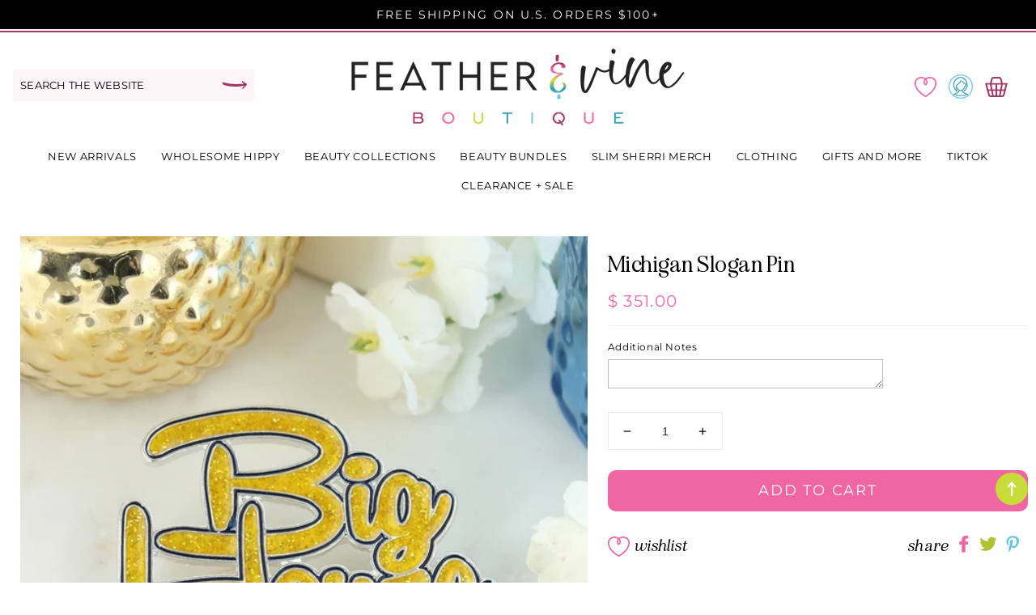

--- FILE ---
content_type: text/html; charset=utf-8
request_url: https://shopfeatherandvine.com/en-mx/products/michigan-slogan-pin
body_size: 42101
content:
<!doctype html>
<html class="no-js" lang="en">
  <head>
  
    <meta charset="utf-8">
    <meta http-equiv="X-UA-Compatible" content="IE=edge">
    <meta name="viewport" content="width=device-width,initial-scale=1">
    <meta name="theme-color" content="">
    <meta name="google-site-verification" content="SB-QDKFJG_kERFmISyUNIfIgiCsRF3M_zTetVmHQegM" />
    <link rel="canonical" href="https://shopfeatherandvine.com/en-mx/products/michigan-slogan-pin">
    <link rel="preconnect" href="https://cdn.shopify.com" crossorigin><link rel="icon" type="image/png" href="//shopfeatherandvine.com/cdn/shop/files/logo-footer_32x32.png?v=1653488114"><link rel="preconnect" href="https://fonts.shopifycdn.com" crossorigin><link rel="dns-prefetch" href="https://productreviews.shopifycdn.com">
  <link rel="dns-prefetch" href="https://ajax.googleapis.com">

    <title>
      Michigan Slogan Pin
 &ndash; Featherandvine</title>

    
      <meta name="description" content="Silver plated pin featuring yellow and blue enamel and the “Big House” slogan. Pin measures approximately 2.5” in width. This is an officially licensed product.">
    

    




<script type="application/ld+json">
{
  "@context": "http://schema.org/",
  "@type": "Product",
  "name": "Michigan Slogan Pin",
  "url": "https://shopfeatherandvine.com/en-mx/products/michigan-slogan-pin",
  
    "sku": "SKU2115",
  
  
  
  
    "productID": "6906452639792",
  "brand": {
    "@type": "Thing",
    "name": "SEASONS JEWELRY"
  },
  "description": "Silver plated pin featuring yellow and blue enamel and the “Big House” slogan. Pin measures approximately 2.5” in width. This is an officially licensed product.",
  "image": "https://shopfeatherandvine.com/cdn/shop/products/IqCL0sHNXQndva3tVsx7cRQz5Rg5mSgASd3J38Dr_grande.jpg?v=1651912684",
  
  
    "offers": 
      {
        "@type" : "Offer",
        "priceCurrency": "USD",
        "price": "351.00",
        "itemCondition" : "http://schema.org/NewCondition",
        "availability" : "http://schema.org/InStock",
        "url" : "https://shopfeatherandvine.com/en-mx/products/michigan-slogan-pin?variant=40203422826544",


            
              "image": "https://shopfeatherandvine.com/cdn/shop/products/IqCL0sHNXQndva3tVsx7cRQz5Rg5mSgASd3J38Dr_grande.jpg?v=1651912684",
            
            
              "name" : "Michigan Slogan Pin",
            
            
            
            
            
              "sku": "SKU2115",
            
            
            "description" : "Silver plated pin featuring yellow and blue enamel and the “Big House” slogan. Pin measures approximately 2.5” in width. This is an officially licensed product.",
            
          "priceValidUntil": "2026-11-23"

      }

      
      





      
    

    
  
}
</script>
<script type="application/ld+json">
{
  "@context": "http://schema.org/",
  "@type": "BreadcrumbList",
  "itemListElement": [{
    "@type": "ListItem",
    "position": 1,
    "name": "Home",
    "item": "https://shopfeatherandvine.com"
  },
  
  {
    "@type": "ListItem",
    "position": 2,
    "name": "Michigan Slogan Pin",
    "item": "https://shopfeatherandvine.com/en-mx/products/michigan-slogan-pin"
  }
  
  ]
}
</script>

   <!-- CSS STYLES -->
   <link href="//shopfeatherandvine.com/cdn/shop/t/2/assets/aos.css?v=171440860698160758581653488243" rel="stylesheet" type="text/css" media="all" />  
    <link href="//shopfeatherandvine.com/cdn/shop/t/2/assets/swiper.css?v=144456929027919539921653488300" rel="stylesheet" type="text/css" media="all" />  
    <link href="//shopfeatherandvine.com/cdn/shop/t/2/assets/animate.css?v=117445339244174673761653488242" rel="stylesheet" type="text/css" media="all" />
    <link href="//shopfeatherandvine.com/cdn/shop/t/2/assets/base.css?v=105815893111902636461660425297" rel="stylesheet" type="text/css" media="all" />
    <link href="//shopfeatherandvine.com/cdn/shop/t/2/assets/custom.css?v=77936730854418082661679653682" rel="stylesheet" type="text/css" media="all" />



    
    <script>window.performance && window.performance.mark && window.performance.mark('shopify.content_for_header.start');</script><meta name="facebook-domain-verification" content="vgk6sqg4uu15wbp84amgs0iwhi3ppv">
<meta name="google-site-verification" content="GVP4TliqTXt1CxFpBDfkZhrXdeaFVbvU4JVuNX37HHk">
<meta name="google-site-verification" content="SB-QDKFJG_kERFmISyUNIfIgiCsRF3M_zTetVmHQegM">
<meta id="shopify-digital-wallet" name="shopify-digital-wallet" content="/55624171568/digital_wallets/dialog">
<meta name="shopify-checkout-api-token" content="36ac735df2978c598f4b2f9511c4e8da">
<meta id="in-context-paypal-metadata" data-shop-id="55624171568" data-venmo-supported="false" data-environment="production" data-locale="en_US" data-paypal-v4="true" data-currency="MXN">
<link rel="alternate" hreflang="x-default" href="https://shopfeatherandvine.com/products/michigan-slogan-pin">
<link rel="alternate" hreflang="en-MX" href="https://shopfeatherandvine.com/en-mx/products/michigan-slogan-pin">
<link rel="alternate" type="application/json+oembed" href="https://shopfeatherandvine.com/en-mx/products/michigan-slogan-pin.oembed">
<script async="async" src="/checkouts/internal/preloads.js?locale=en-MX"></script>
<link rel="preconnect" href="https://shop.app" crossorigin="anonymous">
<script async="async" src="https://shop.app/checkouts/internal/preloads.js?locale=en-MX&shop_id=55624171568" crossorigin="anonymous"></script>
<script id="apple-pay-shop-capabilities" type="application/json">{"shopId":55624171568,"countryCode":"US","currencyCode":"MXN","merchantCapabilities":["supports3DS"],"merchantId":"gid:\/\/shopify\/Shop\/55624171568","merchantName":"Featherandvine","requiredBillingContactFields":["postalAddress","email"],"requiredShippingContactFields":["postalAddress","email"],"shippingType":"shipping","supportedNetworks":["visa","masterCard","amex","discover","elo","jcb"],"total":{"type":"pending","label":"Featherandvine","amount":"1.00"},"shopifyPaymentsEnabled":true,"supportsSubscriptions":true}</script>
<script id="shopify-features" type="application/json">{"accessToken":"36ac735df2978c598f4b2f9511c4e8da","betas":["rich-media-storefront-analytics"],"domain":"shopfeatherandvine.com","predictiveSearch":true,"shopId":55624171568,"locale":"en"}</script>
<script>var Shopify = Shopify || {};
Shopify.shop = "featherandvine.myshopify.com";
Shopify.locale = "en";
Shopify.currency = {"active":"MXN","rate":"18.753749"};
Shopify.country = "MX";
Shopify.theme = {"name":"Custom Feather and Vine","id":122834911280,"schema_name":"Custom Feather and Vine","schema_version":"3.0.0","theme_store_id":null,"role":"main"};
Shopify.theme.handle = "null";
Shopify.theme.style = {"id":null,"handle":null};
Shopify.cdnHost = "shopfeatherandvine.com/cdn";
Shopify.routes = Shopify.routes || {};
Shopify.routes.root = "/en-mx/";</script>
<script type="module">!function(o){(o.Shopify=o.Shopify||{}).modules=!0}(window);</script>
<script>!function(o){function n(){var o=[];function n(){o.push(Array.prototype.slice.apply(arguments))}return n.q=o,n}var t=o.Shopify=o.Shopify||{};t.loadFeatures=n(),t.autoloadFeatures=n()}(window);</script>
<script>
  window.ShopifyPay = window.ShopifyPay || {};
  window.ShopifyPay.apiHost = "shop.app\/pay";
  window.ShopifyPay.redirectState = null;
</script>
<script id="shop-js-analytics" type="application/json">{"pageType":"product"}</script>
<script defer="defer" async type="module" src="//shopfeatherandvine.com/cdn/shopifycloud/shop-js/modules/v2/client.init-shop-cart-sync_D0dqhulL.en.esm.js"></script>
<script defer="defer" async type="module" src="//shopfeatherandvine.com/cdn/shopifycloud/shop-js/modules/v2/chunk.common_CpVO7qML.esm.js"></script>
<script type="module">
  await import("//shopfeatherandvine.com/cdn/shopifycloud/shop-js/modules/v2/client.init-shop-cart-sync_D0dqhulL.en.esm.js");
await import("//shopfeatherandvine.com/cdn/shopifycloud/shop-js/modules/v2/chunk.common_CpVO7qML.esm.js");

  window.Shopify.SignInWithShop?.initShopCartSync?.({"fedCMEnabled":true,"windoidEnabled":true});

</script>
<script>
  window.Shopify = window.Shopify || {};
  if (!window.Shopify.featureAssets) window.Shopify.featureAssets = {};
  window.Shopify.featureAssets['shop-js'] = {"shop-cart-sync":["modules/v2/client.shop-cart-sync_D9bwt38V.en.esm.js","modules/v2/chunk.common_CpVO7qML.esm.js"],"init-fed-cm":["modules/v2/client.init-fed-cm_BJ8NPuHe.en.esm.js","modules/v2/chunk.common_CpVO7qML.esm.js"],"init-shop-email-lookup-coordinator":["modules/v2/client.init-shop-email-lookup-coordinator_pVrP2-kG.en.esm.js","modules/v2/chunk.common_CpVO7qML.esm.js"],"shop-cash-offers":["modules/v2/client.shop-cash-offers_CNh7FWN-.en.esm.js","modules/v2/chunk.common_CpVO7qML.esm.js","modules/v2/chunk.modal_DKF6x0Jh.esm.js"],"init-shop-cart-sync":["modules/v2/client.init-shop-cart-sync_D0dqhulL.en.esm.js","modules/v2/chunk.common_CpVO7qML.esm.js"],"init-windoid":["modules/v2/client.init-windoid_DaoAelzT.en.esm.js","modules/v2/chunk.common_CpVO7qML.esm.js"],"shop-toast-manager":["modules/v2/client.shop-toast-manager_1DND8Tac.en.esm.js","modules/v2/chunk.common_CpVO7qML.esm.js"],"pay-button":["modules/v2/client.pay-button_CFeQi1r6.en.esm.js","modules/v2/chunk.common_CpVO7qML.esm.js"],"shop-button":["modules/v2/client.shop-button_Ca94MDdQ.en.esm.js","modules/v2/chunk.common_CpVO7qML.esm.js"],"shop-login-button":["modules/v2/client.shop-login-button_DPYNfp1Z.en.esm.js","modules/v2/chunk.common_CpVO7qML.esm.js","modules/v2/chunk.modal_DKF6x0Jh.esm.js"],"avatar":["modules/v2/client.avatar_BTnouDA3.en.esm.js"],"shop-follow-button":["modules/v2/client.shop-follow-button_BMKh4nJE.en.esm.js","modules/v2/chunk.common_CpVO7qML.esm.js","modules/v2/chunk.modal_DKF6x0Jh.esm.js"],"init-customer-accounts-sign-up":["modules/v2/client.init-customer-accounts-sign-up_CJXi5kRN.en.esm.js","modules/v2/client.shop-login-button_DPYNfp1Z.en.esm.js","modules/v2/chunk.common_CpVO7qML.esm.js","modules/v2/chunk.modal_DKF6x0Jh.esm.js"],"init-shop-for-new-customer-accounts":["modules/v2/client.init-shop-for-new-customer-accounts_BoBxkgWu.en.esm.js","modules/v2/client.shop-login-button_DPYNfp1Z.en.esm.js","modules/v2/chunk.common_CpVO7qML.esm.js","modules/v2/chunk.modal_DKF6x0Jh.esm.js"],"init-customer-accounts":["modules/v2/client.init-customer-accounts_DCuDTzpR.en.esm.js","modules/v2/client.shop-login-button_DPYNfp1Z.en.esm.js","modules/v2/chunk.common_CpVO7qML.esm.js","modules/v2/chunk.modal_DKF6x0Jh.esm.js"],"checkout-modal":["modules/v2/client.checkout-modal_U_3e4VxF.en.esm.js","modules/v2/chunk.common_CpVO7qML.esm.js","modules/v2/chunk.modal_DKF6x0Jh.esm.js"],"lead-capture":["modules/v2/client.lead-capture_DEgn0Z8u.en.esm.js","modules/v2/chunk.common_CpVO7qML.esm.js","modules/v2/chunk.modal_DKF6x0Jh.esm.js"],"shop-login":["modules/v2/client.shop-login_CoM5QKZ_.en.esm.js","modules/v2/chunk.common_CpVO7qML.esm.js","modules/v2/chunk.modal_DKF6x0Jh.esm.js"],"payment-terms":["modules/v2/client.payment-terms_BmrqWn8r.en.esm.js","modules/v2/chunk.common_CpVO7qML.esm.js","modules/v2/chunk.modal_DKF6x0Jh.esm.js"]};
</script>
<script>(function() {
  var isLoaded = false;
  function asyncLoad() {
    if (isLoaded) return;
    isLoaded = true;
    var urls = ["\/\/d1liekpayvooaz.cloudfront.net\/apps\/customizery\/customizery.js?shop=featherandvine.myshopify.com","https:\/\/cdn-bundler.nice-team.net\/app\/js\/bundler.js?shop=featherandvine.myshopify.com","https:\/\/cdn-app.cart-bot.net\/public\/js\/append.js?shop=featherandvine.myshopify.com","https:\/\/cdn-app.sealsubscriptions.com\/shopify\/public\/js\/sealsubscriptions.js?shop=featherandvine.myshopify.com","https:\/\/cdn.nfcube.com\/instafeed-c3b80a5d59f7c5412310ad46038a6105.js?shop=featherandvine.myshopify.com"];
    for (var i = 0; i < urls.length; i++) {
      var s = document.createElement('script');
      s.type = 'text/javascript';
      s.async = true;
      s.src = urls[i];
      var x = document.getElementsByTagName('script')[0];
      x.parentNode.insertBefore(s, x);
    }
  };
  if(window.attachEvent) {
    window.attachEvent('onload', asyncLoad);
  } else {
    window.addEventListener('load', asyncLoad, false);
  }
})();</script>
<script id="__st">var __st={"a":55624171568,"offset":-18000,"reqid":"9ba99820-cb8c-43e9-b046-091b0def9f81-1763943502","pageurl":"shopfeatherandvine.com\/en-mx\/products\/michigan-slogan-pin","u":"2a32e523f0ff","p":"product","rtyp":"product","rid":6906452639792};</script>
<script>window.ShopifyPaypalV4VisibilityTracking = true;</script>
<script id="captcha-bootstrap">!function(){'use strict';const t='contact',e='account',n='new_comment',o=[[t,t],['blogs',n],['comments',n],[t,'customer']],c=[[e,'customer_login'],[e,'guest_login'],[e,'recover_customer_password'],[e,'create_customer']],r=t=>t.map((([t,e])=>`form[action*='/${t}']:not([data-nocaptcha='true']) input[name='form_type'][value='${e}']`)).join(','),a=t=>()=>t?[...document.querySelectorAll(t)].map((t=>t.form)):[];function s(){const t=[...o],e=r(t);return a(e)}const i='password',u='form_key',d=['recaptcha-v3-token','g-recaptcha-response','h-captcha-response',i],f=()=>{try{return window.sessionStorage}catch{return}},m='__shopify_v',_=t=>t.elements[u];function p(t,e,n=!1){try{const o=window.sessionStorage,c=JSON.parse(o.getItem(e)),{data:r}=function(t){const{data:e,action:n}=t;return t[m]||n?{data:e,action:n}:{data:t,action:n}}(c);for(const[e,n]of Object.entries(r))t.elements[e]&&(t.elements[e].value=n);n&&o.removeItem(e)}catch(o){console.error('form repopulation failed',{error:o})}}const l='form_type',E='cptcha';function T(t){t.dataset[E]=!0}const w=window,h=w.document,L='Shopify',v='ce_forms',y='captcha';let A=!1;((t,e)=>{const n=(g='f06e6c50-85a8-45c8-87d0-21a2b65856fe',I='https://cdn.shopify.com/shopifycloud/storefront-forms-hcaptcha/ce_storefront_forms_captcha_hcaptcha.v1.5.2.iife.js',D={infoText:'Protected by hCaptcha',privacyText:'Privacy',termsText:'Terms'},(t,e,n)=>{const o=w[L][v],c=o.bindForm;if(c)return c(t,g,e,D).then(n);var r;o.q.push([[t,g,e,D],n]),r=I,A||(h.body.append(Object.assign(h.createElement('script'),{id:'captcha-provider',async:!0,src:r})),A=!0)});var g,I,D;w[L]=w[L]||{},w[L][v]=w[L][v]||{},w[L][v].q=[],w[L][y]=w[L][y]||{},w[L][y].protect=function(t,e){n(t,void 0,e),T(t)},Object.freeze(w[L][y]),function(t,e,n,w,h,L){const[v,y,A,g]=function(t,e,n){const i=e?o:[],u=t?c:[],d=[...i,...u],f=r(d),m=r(i),_=r(d.filter((([t,e])=>n.includes(e))));return[a(f),a(m),a(_),s()]}(w,h,L),I=t=>{const e=t.target;return e instanceof HTMLFormElement?e:e&&e.form},D=t=>v().includes(t);t.addEventListener('submit',(t=>{const e=I(t);if(!e)return;const n=D(e)&&!e.dataset.hcaptchaBound&&!e.dataset.recaptchaBound,o=_(e),c=g().includes(e)&&(!o||!o.value);(n||c)&&t.preventDefault(),c&&!n&&(function(t){try{if(!f())return;!function(t){const e=f();if(!e)return;const n=_(t);if(!n)return;const o=n.value;o&&e.removeItem(o)}(t);const e=Array.from(Array(32),(()=>Math.random().toString(36)[2])).join('');!function(t,e){_(t)||t.append(Object.assign(document.createElement('input'),{type:'hidden',name:u})),t.elements[u].value=e}(t,e),function(t,e){const n=f();if(!n)return;const o=[...t.querySelectorAll(`input[type='${i}']`)].map((({name:t})=>t)),c=[...d,...o],r={};for(const[a,s]of new FormData(t).entries())c.includes(a)||(r[a]=s);n.setItem(e,JSON.stringify({[m]:1,action:t.action,data:r}))}(t,e)}catch(e){console.error('failed to persist form',e)}}(e),e.submit())}));const S=(t,e)=>{t&&!t.dataset[E]&&(n(t,e.some((e=>e===t))),T(t))};for(const o of['focusin','change'])t.addEventListener(o,(t=>{const e=I(t);D(e)&&S(e,y())}));const B=e.get('form_key'),M=e.get(l),P=B&&M;t.addEventListener('DOMContentLoaded',(()=>{const t=y();if(P)for(const e of t)e.elements[l].value===M&&p(e,B);[...new Set([...A(),...v().filter((t=>'true'===t.dataset.shopifyCaptcha))])].forEach((e=>S(e,t)))}))}(h,new URLSearchParams(w.location.search),n,t,e,['guest_login'])})(!0,!0)}();</script>
<script integrity="sha256-52AcMU7V7pcBOXWImdc/TAGTFKeNjmkeM1Pvks/DTgc=" data-source-attribution="shopify.loadfeatures" defer="defer" src="//shopfeatherandvine.com/cdn/shopifycloud/storefront/assets/storefront/load_feature-81c60534.js" crossorigin="anonymous"></script>
<script crossorigin="anonymous" defer="defer" src="//shopfeatherandvine.com/cdn/shopifycloud/storefront/assets/shopify_pay/storefront-65b4c6d7.js?v=20250812"></script>
<script data-source-attribution="shopify.dynamic_checkout.dynamic.init">var Shopify=Shopify||{};Shopify.PaymentButton=Shopify.PaymentButton||{isStorefrontPortableWallets:!0,init:function(){window.Shopify.PaymentButton.init=function(){};var t=document.createElement("script");t.src="https://shopfeatherandvine.com/cdn/shopifycloud/portable-wallets/latest/portable-wallets.en.js",t.type="module",document.head.appendChild(t)}};
</script>
<script data-source-attribution="shopify.dynamic_checkout.buyer_consent">
  function portableWalletsHideBuyerConsent(e){var t=document.getElementById("shopify-buyer-consent"),n=document.getElementById("shopify-subscription-policy-button");t&&n&&(t.classList.add("hidden"),t.setAttribute("aria-hidden","true"),n.removeEventListener("click",e))}function portableWalletsShowBuyerConsent(e){var t=document.getElementById("shopify-buyer-consent"),n=document.getElementById("shopify-subscription-policy-button");t&&n&&(t.classList.remove("hidden"),t.removeAttribute("aria-hidden"),n.addEventListener("click",e))}window.Shopify?.PaymentButton&&(window.Shopify.PaymentButton.hideBuyerConsent=portableWalletsHideBuyerConsent,window.Shopify.PaymentButton.showBuyerConsent=portableWalletsShowBuyerConsent);
</script>
<script data-source-attribution="shopify.dynamic_checkout.cart.bootstrap">document.addEventListener("DOMContentLoaded",(function(){function t(){return document.querySelector("shopify-accelerated-checkout-cart, shopify-accelerated-checkout")}if(t())Shopify.PaymentButton.init();else{new MutationObserver((function(e,n){t()&&(Shopify.PaymentButton.init(),n.disconnect())})).observe(document.body,{childList:!0,subtree:!0})}}));
</script>
<link id="shopify-accelerated-checkout-styles" rel="stylesheet" media="screen" href="https://shopfeatherandvine.com/cdn/shopifycloud/portable-wallets/latest/accelerated-checkout-backwards-compat.css" crossorigin="anonymous">
<style id="shopify-accelerated-checkout-cart">
        #shopify-buyer-consent {
  margin-top: 1em;
  display: inline-block;
  width: 100%;
}

#shopify-buyer-consent.hidden {
  display: none;
}

#shopify-subscription-policy-button {
  background: none;
  border: none;
  padding: 0;
  text-decoration: underline;
  font-size: inherit;
  cursor: pointer;
}

#shopify-subscription-policy-button::before {
  box-shadow: none;
}

      </style>
<script id="sections-script" data-sections="main-product,product-recommendations,header,footer" defer="defer" src="//shopfeatherandvine.com/cdn/shop/t/2/compiled_assets/scripts.js?537"></script>
<script>window.performance && window.performance.mark && window.performance.mark('shopify.content_for_header.end');</script>


    <style data-shopify>
      @font-face {
  font-family: Montserrat;
  font-weight: 400;
  font-style: normal;
  font-display: swap;
  src: url("//shopfeatherandvine.com/cdn/fonts/montserrat/montserrat_n4.81949fa0ac9fd2021e16436151e8eaa539321637.woff2") format("woff2"),
       url("//shopfeatherandvine.com/cdn/fonts/montserrat/montserrat_n4.a6c632ca7b62da89c3594789ba828388aac693fe.woff") format("woff");
}

      @font-face {
  font-family: Montserrat;
  font-weight: 700;
  font-style: normal;
  font-display: swap;
  src: url("//shopfeatherandvine.com/cdn/fonts/montserrat/montserrat_n7.3c434e22befd5c18a6b4afadb1e3d77c128c7939.woff2") format("woff2"),
       url("//shopfeatherandvine.com/cdn/fonts/montserrat/montserrat_n7.5d9fa6e2cae713c8fb539a9876489d86207fe957.woff") format("woff");
}

      @font-face {
  font-family: Montserrat;
  font-weight: 400;
  font-style: italic;
  font-display: swap;
  src: url("//shopfeatherandvine.com/cdn/fonts/montserrat/montserrat_i4.5a4ea298b4789e064f62a29aafc18d41f09ae59b.woff2") format("woff2"),
       url("//shopfeatherandvine.com/cdn/fonts/montserrat/montserrat_i4.072b5869c5e0ed5b9d2021e4c2af132e16681ad2.woff") format("woff");
}

      @font-face {
  font-family: Montserrat;
  font-weight: 700;
  font-style: italic;
  font-display: swap;
  src: url("//shopfeatherandvine.com/cdn/fonts/montserrat/montserrat_i7.a0d4a463df4f146567d871890ffb3c80408e7732.woff2") format("woff2"),
       url("//shopfeatherandvine.com/cdn/fonts/montserrat/montserrat_i7.f6ec9f2a0681acc6f8152c40921d2a4d2e1a2c78.woff") format("woff");
}

      @font-face {
  font-family: Montserrat;
  font-weight: 400;
  font-style: normal;
  font-display: swap;
  src: url("//shopfeatherandvine.com/cdn/fonts/montserrat/montserrat_n4.81949fa0ac9fd2021e16436151e8eaa539321637.woff2") format("woff2"),
       url("//shopfeatherandvine.com/cdn/fonts/montserrat/montserrat_n4.a6c632ca7b62da89c3594789ba828388aac693fe.woff") format("woff");
}


      :root {
     

            --font-body-scale: 1.0;
        --font-heading-scale: 1.0;
        --color-base-text: 0, 0, 0;
        --color-shadow: 0, 0, 0;
        --color-base-background-1: 255, 255, 255;
        --color-base-background-2: 252, 239, 243;
        --color-base-solid-button-labels: 255, 255, 255;
        --color-base-outline-button-labels: 240, 102, 162;
        --color-base-accent-1: 240, 102, 162;
        --color-base-accent-2: 199, 219, 57;
        --payment-terms-background-color: #ffffff;

        --gradient-base-background-1: #ffffff;
        --gradient-base-background-2: #fceff3;
        --gradient-base-accent-1: #f066a2;
        --gradient-base-accent-2: #c7db39;

    
            --media-padding: px;
        --media-border-opacity: 0.0;
        --media-border-width: 0px;
        --media-radius: 0px;
        --media-shadow-opacity: 0.0;
        --media-shadow-horizontal-offset: 0px;
        --media-shadow-vertical-offset: 0px;
        --media-shadow-blur-radius: 0px;
    
    
    
        --page-width: 1380px;
        --page-width-margin: 0rem;
            --card-image-padding: 0.0rem;
        --card-corner-radius: 0.0rem;
        --card-text-alignment: center;
        --card-border-width: 0.0rem;
        --card-border-opacity: 0.0;
        --card-shadow-opacity: 0.0;
        --card-shadow-horizontal-offset: 0.0rem;
        --card-shadow-vertical-offset: 0.0rem;
        --card-shadow-blur-radius: 0.0rem;
        --badge-corner-radius: 4.0rem;
        --popup-border-width: 1px;
        --popup-border-opacity: 0.1;
        --popup-corner-radius: 0px;
        --popup-shadow-opacity: 0.0;
        --popup-shadow-horizontal-offset: 0px;
        --popup-shadow-vertical-offset: 0px;
        --popup-shadow-blur-radius: 0px;
        --drawer-border-width: 1px;
        --drawer-border-opacity: 0.1;
        --drawer-shadow-opacity: 0.0;
        --drawer-shadow-horizontal-offset: 0px;
        --drawer-shadow-vertical-offset: 0px;
        --drawer-shadow-blur-radius: 0px;
        --spacing-sections-desktop: 52px;
        --spacing-sections-mobile: 36px;
        --grid-desktop-vertical-spacing: 20px;
        --grid-desktop-horizontal-spacing: 20px;
        --grid-mobile-vertical-spacing: 10px;
        --grid-mobile-horizontal-spacing: 10px;
        --text-boxes-border-opacity: 0.0;
        --text-boxes-border-width: 0px;
        --text-boxes-radius: 0px;
        --text-boxes-shadow-opacity: 0.0;
        --text-boxes-shadow-horizontal-offset: 0px;
        --text-boxes-shadow-vertical-offset: 0px;
        --text-boxes-shadow-blur-radius: 0px;
        --buttons-radius: 26px;
        --buttons-radius-outset: 26px;
        --buttons-border-width: 0px;
        --buttons-border-opacity: 0.0;
        --buttons-shadow-opacity: 0.0;
        --buttons-shadow-horizontal-offset: 0px;
        --buttons-shadow-vertical-offset: 0px;
        --buttons-shadow-blur-radius: 0px;
        --buttons-border-offset: 0.3px;
        --inputs-radius: 0px;
        --inputs-border-width: 1px;
        --inputs-border-opacity: 0.0;
        --inputs-shadow-opacity: 0.0;
        --inputs-shadow-horizontal-offset: 0px;
        --inputs-margin-offset: 0px;
        --inputs-shadow-vertical-offset: 0px;
        --inputs-shadow-blur-radius: 0px;
        --inputs-radius-outset: 0px;
        --variant-pills-radius: 40px;
        --variant-pills-border-width: 1px;
        --variant-pills-border-opacity: 0.55;
        --variant-pills-shadow-opacity: 0.0;
        --variant-pills-shadow-horizontal-offset: 0px;
        --variant-pills-shadow-vertical-offset: 0px;
        --variant-pills-shadow-blur-radius: 0px;
      }

      *,
      *::before,
      *::after {
        box-sizing: inherit;
      }

      html {
        box-sizing: border-box;
           font-size: calc(var(--font-body-scale) * 62.5%);
        height: 100%;
      }

      body {
        display: grid;
        grid-template-rows: auto auto 1fr auto;
        grid-template-columns: 100%;
        min-height: 100%;
        margin: 0;
        font-size: 1.5rem;
        letter-spacing: 0.06rem;
        line-height: calc(1 + 0.8 / var(--font-body-scale));
    
      }

      @media screen and (min-width: 750px) {
        body {
          font-size: 1.6rem;
        }
      }
    </style>
        <!-- Font / Search Stylesheets --><link rel="preload" as="font" href="//shopfeatherandvine.com/cdn/fonts/montserrat/montserrat_n4.81949fa0ac9fd2021e16436151e8eaa539321637.woff2" type="font/woff2" crossorigin><link rel="preload" as="font" href="//shopfeatherandvine.com/cdn/fonts/montserrat/montserrat_n4.81949fa0ac9fd2021e16436151e8eaa539321637.woff2" type="font/woff2" crossorigin><link rel="stylesheet" href="//shopfeatherandvine.com/cdn/shop/t/2/assets/component-predictive-search.css?v=171342419786403665911653488260" media="print" onload="this.media='all'"><script src="//shopfeatherandvine.com/cdn/shop/t/2/assets/global.js?v=19100431553136806511653488275" defer="defer"></script>
    <script src="//shopfeatherandvine.com/cdn/shop/t/2/assets/main-df.js?v=98536312796781351081653488279"></script>
   
    
    <script>document.documentElement.className = document.documentElement.className.replace('no-js', 'js');
    if (Shopify.designMode) {
      document.documentElement.classList.add('shopify-design-mode');
    }
    </script>
  <script src="//d1liekpayvooaz.cloudfront.net/apps/customizery/customizery.js?shop=featherandvine.myshopify.com"></script>
  <!-- BEGIN app block: shopify://apps/klaviyo-email-marketing-sms/blocks/klaviyo-onsite-embed/2632fe16-c075-4321-a88b-50b567f42507 -->












  <script async src="https://static.klaviyo.com/onsite/js/WwupQb/klaviyo.js?company_id=WwupQb"></script>
  <script>!function(){if(!window.klaviyo){window._klOnsite=window._klOnsite||[];try{window.klaviyo=new Proxy({},{get:function(n,i){return"push"===i?function(){var n;(n=window._klOnsite).push.apply(n,arguments)}:function(){for(var n=arguments.length,o=new Array(n),w=0;w<n;w++)o[w]=arguments[w];var t="function"==typeof o[o.length-1]?o.pop():void 0,e=new Promise((function(n){window._klOnsite.push([i].concat(o,[function(i){t&&t(i),n(i)}]))}));return e}}})}catch(n){window.klaviyo=window.klaviyo||[],window.klaviyo.push=function(){var n;(n=window._klOnsite).push.apply(n,arguments)}}}}();</script>

  
    <script id="viewed_product">
      if (item == null) {
        var _learnq = _learnq || [];

        var MetafieldReviews = null
        var MetafieldYotpoRating = null
        var MetafieldYotpoCount = null
        var MetafieldLooxRating = null
        var MetafieldLooxCount = null
        var okendoProduct = null
        var okendoProductReviewCount = null
        var okendoProductReviewAverageValue = null
        try {
          // The following fields are used for Customer Hub recently viewed in order to add reviews.
          // This information is not part of __kla_viewed. Instead, it is part of __kla_viewed_reviewed_items
          MetafieldReviews = {};
          MetafieldYotpoRating = null
          MetafieldYotpoCount = null
          MetafieldLooxRating = null
          MetafieldLooxCount = null

          okendoProduct = null
          // If the okendo metafield is not legacy, it will error, which then requires the new json formatted data
          if (okendoProduct && 'error' in okendoProduct) {
            okendoProduct = null
          }
          okendoProductReviewCount = okendoProduct ? okendoProduct.reviewCount : null
          okendoProductReviewAverageValue = okendoProduct ? okendoProduct.reviewAverageValue : null
        } catch (error) {
          console.error('Error in Klaviyo onsite reviews tracking:', error);
        }

        var item = {
          Name: "Michigan Slogan Pin",
          ProductID: 6906452639792,
          Categories: ["All Items","Giftables","Jewelry"],
          ImageURL: "https://shopfeatherandvine.com/cdn/shop/products/IqCL0sHNXQndva3tVsx7cRQz5Rg5mSgASd3J38Dr_grande.jpg?v=1651912684",
          URL: "https://shopfeatherandvine.com/en-mx/products/michigan-slogan-pin",
          Brand: "SEASONS JEWELRY",
          Price: "$ 351.00",
          Value: "351.00",
          CompareAtPrice: "$ 0.00"
        };
        _learnq.push(['track', 'Viewed Product', item]);
        _learnq.push(['trackViewedItem', {
          Title: item.Name,
          ItemId: item.ProductID,
          Categories: item.Categories,
          ImageUrl: item.ImageURL,
          Url: item.URL,
          Metadata: {
            Brand: item.Brand,
            Price: item.Price,
            Value: item.Value,
            CompareAtPrice: item.CompareAtPrice
          },
          metafields:{
            reviews: MetafieldReviews,
            yotpo:{
              rating: MetafieldYotpoRating,
              count: MetafieldYotpoCount,
            },
            loox:{
              rating: MetafieldLooxRating,
              count: MetafieldLooxCount,
            },
            okendo: {
              rating: okendoProductReviewAverageValue,
              count: okendoProductReviewCount,
            }
          }
        }]);
      }
    </script>
  




  <script>
    window.klaviyoReviewsProductDesignMode = false
  </script>







<!-- END app block --><!-- BEGIN app block: shopify://apps/bundler/blocks/bundler-script-append/7a6ae1b8-3b16-449b-8429-8bb89a62c664 --><script defer="defer">
	/**	Bundler script loader, version number: 2.0 */
	(function(){
		var loadScript=function(a,b){var c=document.createElement("script");c.type="text/javascript",c.readyState?c.onreadystatechange=function(){("loaded"==c.readyState||"complete"==c.readyState)&&(c.onreadystatechange=null,b())}:c.onload=function(){b()},c.src=a,document.getElementsByTagName("head")[0].appendChild(c)};
		appendScriptUrl('featherandvine.myshopify.com');

		// get script url and append timestamp of last change
		function appendScriptUrl(shop) {

			var timeStamp = Math.floor(Date.now() / (1000*1*1));
			var timestampUrl = 'https://bundler.nice-team.net/app/shop/status/'+shop+'.js?'+timeStamp;

			loadScript(timestampUrl, function() {
				// append app script
				if (typeof bundler_settings_updated == 'undefined') {
					console.log('settings are undefined');
					bundler_settings_updated = 'default-by-script';
				}
				var scriptUrl = "https://cdn-bundler.nice-team.net/app/js/bundler-script.js?shop="+shop+"&"+bundler_settings_updated;
				loadScript(scriptUrl, function(){});
			});
		}
	})();

	var BndlrScriptAppended = true;
	
</script>

<!-- END app block --><!-- BEGIN app block: shopify://apps/judge-me-reviews/blocks/judgeme_core/61ccd3b1-a9f2-4160-9fe9-4fec8413e5d8 --><!-- Start of Judge.me Core -->




<link rel="dns-prefetch" href="https://cdnwidget.judge.me">
<link rel="dns-prefetch" href="https://cdn.judge.me">
<link rel="dns-prefetch" href="https://cdn1.judge.me">
<link rel="dns-prefetch" href="https://api.judge.me">

<script data-cfasync='false' class='jdgm-settings-script'>window.jdgmSettings={"pagination":5,"disable_web_reviews":false,"badge_no_review_text":"No reviews","badge_n_reviews_text":"{{ n }} review/reviews","hide_badge_preview_if_no_reviews":true,"badge_hide_text":false,"enforce_center_preview_badge":false,"widget_title":"Customer Reviews","widget_open_form_text":"Write a review","widget_close_form_text":"Cancel review","widget_refresh_page_text":"Refresh page","widget_summary_text":"Based on {{ number_of_reviews }} review/reviews","widget_no_review_text":"Be the first to write a review","widget_name_field_text":"Name","widget_verified_name_field_text":"Verified Name (public)","widget_name_placeholder_text":"Enter your name (public)","widget_required_field_error_text":"This field is required.","widget_email_field_text":"Email","widget_verified_email_field_text":"Verified Email (private, can not be edited)","widget_email_placeholder_text":"Enter your email (private)","widget_email_field_error_text":"Please enter a valid email address.","widget_rating_field_text":"Rating","widget_review_title_field_text":"Review Title","widget_review_title_placeholder_text":"Give your review a title","widget_review_body_field_text":"Review","widget_review_body_placeholder_text":"Write your comments here","widget_pictures_field_text":"Picture/Video (optional)","widget_submit_review_text":"Submit Review","widget_submit_verified_review_text":"Submit Verified Review","widget_submit_success_msg_with_auto_publish":"Thank you! Please refresh the page in a few moments to see your review. You can remove or edit your review by logging into \u003ca href='https://judge.me/login' target='_blank' rel='nofollow noopener'\u003eJudge.me\u003c/a\u003e","widget_submit_success_msg_no_auto_publish":"Thank you! Your review will be published as soon as it is approved by the shop admin. You can remove or edit your review by logging into \u003ca href='https://judge.me/login' target='_blank' rel='nofollow noopener'\u003eJudge.me\u003c/a\u003e","widget_show_default_reviews_out_of_total_text":"Showing {{ n_reviews_shown }} out of {{ n_reviews }} reviews.","widget_show_all_link_text":"Show all","widget_show_less_link_text":"Show less","widget_author_said_text":"{{ reviewer_name }} said:","widget_days_text":"{{ n }} days ago","widget_weeks_text":"{{ n }} week/weeks ago","widget_months_text":"{{ n }} month/months ago","widget_years_text":"{{ n }} year/years ago","widget_yesterday_text":"Yesterday","widget_today_text":"Today","widget_replied_text":"\u003e\u003e {{ shop_name }} replied:","widget_read_more_text":"Read more","widget_rating_filter_see_all_text":"See all reviews","widget_sorting_most_recent_text":"Most Recent","widget_sorting_highest_rating_text":"Highest Rating","widget_sorting_lowest_rating_text":"Lowest Rating","widget_sorting_with_pictures_text":"Only Pictures","widget_sorting_most_helpful_text":"Most Helpful","widget_open_question_form_text":"Ask a question","widget_reviews_subtab_text":"Reviews","widget_questions_subtab_text":"Questions","widget_question_label_text":"Question","widget_answer_label_text":"Answer","widget_question_placeholder_text":"Write your question here","widget_submit_question_text":"Submit Question","widget_question_submit_success_text":"Thank you for your question! We will notify you once it gets answered.","verified_badge_text":"Verified","verified_badge_placement":"left-of-reviewer-name","widget_hide_border":false,"widget_social_share":false,"widget_thumb":false,"widget_review_location_show":false,"widget_location_format":"country_iso_code","all_reviews_include_out_of_store_products":true,"all_reviews_out_of_store_text":"(out of store)","all_reviews_product_name_prefix_text":"about","enable_review_pictures":true,"enable_question_anwser":false,"widget_product_reviews_subtab_text":"Product Reviews","widget_shop_reviews_subtab_text":"Shop Reviews","widget_write_a_store_review_text":"Write a Store Review","widget_other_languages_heading":"Reviews in Other Languages","widget_sorting_pictures_first_text":"Pictures First","floating_tab_button_name":"★ Reviews","floating_tab_title":"Let customers speak for us","floating_tab_url":"","floating_tab_url_enabled":false,"all_reviews_text_badge_text":"Customers rate us {{ shop.metafields.judgeme.all_reviews_rating | round: 1 }}/5 based on {{ shop.metafields.judgeme.all_reviews_count }} reviews.","all_reviews_text_badge_text_branded_style":"{{ shop.metafields.judgeme.all_reviews_rating | round: 1 }} out of 5 stars based on {{ shop.metafields.judgeme.all_reviews_count }} reviews","all_reviews_text_badge_url":"","featured_carousel_title":"Let customers speak for us","featured_carousel_count_text":"from {{ n }} reviews","featured_carousel_url":"","verified_count_badge_url":"","picture_reminder_submit_button":"Upload Pictures","widget_sorting_videos_first_text":"Videos First","widget_review_pending_text":"Pending","social_share_options_order":"Facebook","remove_microdata_snippet":true,"preview_badge_no_question_text":"No questions","preview_badge_n_question_text":"{{ number_of_questions }} question/questions","remove_judgeme_branding":true,"widget_search_bar_placeholder":"Search reviews","widget_sorting_verified_only_text":"Verified only","featured_carousel_verified_badge_enable":true,"featured_carousel_more_reviews_button_text":"Read more reviews","featured_carousel_view_product_button_text":"View product","all_reviews_page_load_more_text":"Load More Reviews","widget_advanced_speed_features":5,"widget_public_name_text":"displayed publicly like","default_reviewer_name_has_non_latin":true,"widget_reviewer_anonymous":"Anonymous","medals_widget_title":"Judge.me Review Medals","widget_invalid_yt_video_url_error_text":"Not a YouTube video URL","widget_max_length_field_error_text":"Please enter no more than {0} characters.","widget_verified_by_shop_text":"Verified by Shop","widget_load_with_code_splitting":true,"widget_ugc_title":"Made by us, Shared by you","widget_ugc_subtitle":"Tag us to see your picture featured in our page","widget_ugc_primary_button_text":"Buy Now","widget_ugc_secondary_button_text":"Load More","widget_ugc_reviews_button_text":"View Reviews","widget_primary_color":"#f066a2","widget_summary_average_rating_text":"{{ average_rating }} out of 5","widget_media_grid_title":"Customer photos \u0026 videos","widget_media_grid_see_more_text":"See more","widget_verified_by_judgeme_text":"Verified by Judge.me","widget_verified_by_judgeme_text_in_store_medals":"Verified by Judge.me","widget_media_field_exceed_quantity_message":"Sorry, we can only accept {{ max_media }} for one review.","widget_media_field_exceed_limit_message":"{{ file_name }} is too large, please select a {{ media_type }} less than {{ size_limit }}MB.","widget_review_submitted_text":"Review Submitted!","widget_question_submitted_text":"Question Submitted!","widget_close_form_text_question":"Cancel","widget_write_your_answer_here_text":"Write your answer here","widget_enabled_branded_link":true,"widget_show_collected_by_judgeme":false,"widget_collected_by_judgeme_text":"collected by Judge.me","widget_load_more_text":"Load More","widget_full_review_text":"Full Review","widget_read_more_reviews_text":"Read More Reviews","widget_read_questions_text":"Read Questions","widget_questions_and_answers_text":"Questions \u0026 Answers","widget_verified_by_text":"Verified by","widget_number_of_reviews_text":"{{ number_of_reviews }} reviews","widget_back_button_text":"Back","widget_next_button_text":"Next","widget_custom_forms_filter_button":"Filters","custom_forms_style":"vertical","how_reviews_are_collected":"How reviews are collected?","widget_gdpr_statement":"How we use your data: We’ll only contact you about the review you left, and only if necessary. By submitting your review, you agree to Judge.me’s \u003ca href='https://judge.me/terms' target='_blank' rel='nofollow noopener'\u003eterms\u003c/a\u003e, \u003ca href='https://judge.me/privacy' target='_blank' rel='nofollow noopener'\u003eprivacy\u003c/a\u003e and \u003ca href='https://judge.me/content-policy' target='_blank' rel='nofollow noopener'\u003econtent\u003c/a\u003e policies.","review_snippet_widget_round_border_style":true,"review_snippet_widget_card_color":"#FFFFFF","review_snippet_widget_slider_arrows_background_color":"#FFFFFF","review_snippet_widget_slider_arrows_color":"#000000","review_snippet_widget_star_color":"#339999","preview_badge_collection_page_install_preference":true,"preview_badge_product_page_install_preference":true,"review_widget_best_location":true,"platform":"shopify","branding_url":"https://app.judge.me/reviews/stores/shopfeatherandvine.com","branding_text":"Powered by Judge.me","locale":"en","reply_name":"Featherandvine","widget_version":"3.0","footer":true,"autopublish":false,"review_dates":true,"enable_custom_form":false,"shop_use_review_site":true,"enable_multi_locales_translations":false,"can_be_branded":false,"reply_name_text":"Featherandvine"};</script> <style class='jdgm-settings-style'>.jdgm-xx{left:0}:root{--jdgm-primary-color: #f066a2;--jdgm-secondary-color: rgba(240,102,162,0.1);--jdgm-star-color: #f066a2;--jdgm-write-review-text-color: white;--jdgm-write-review-bg-color: #f066a2;--jdgm-paginate-color: #f066a2;--jdgm-border-radius: 0;--jdgm-reviewer-name-color: #f066a2}.jdgm-histogram__bar-content{background-color:#f066a2}.jdgm-rev[data-verified-buyer=true] .jdgm-rev__icon.jdgm-rev__icon:after,.jdgm-rev__buyer-badge.jdgm-rev__buyer-badge{color:white;background-color:#f066a2}.jdgm-review-widget--small .jdgm-gallery.jdgm-gallery .jdgm-gallery__thumbnail-link:nth-child(8) .jdgm-gallery__thumbnail-wrapper.jdgm-gallery__thumbnail-wrapper:before{content:"See more"}@media only screen and (min-width: 768px){.jdgm-gallery.jdgm-gallery .jdgm-gallery__thumbnail-link:nth-child(8) .jdgm-gallery__thumbnail-wrapper.jdgm-gallery__thumbnail-wrapper:before{content:"See more"}}.jdgm-prev-badge[data-average-rating='0.00']{display:none !important}.jdgm-author-all-initials{display:none !important}.jdgm-author-last-initial{display:none !important}.jdgm-rev-widg__title{visibility:hidden}.jdgm-rev-widg__summary-text{visibility:hidden}.jdgm-prev-badge__text{visibility:hidden}.jdgm-rev__prod-link-prefix:before{content:'about'}.jdgm-rev__out-of-store-text:before{content:'(out of store)'}@media only screen and (min-width: 768px){.jdgm-rev__pics .jdgm-rev_all-rev-page-picture-separator,.jdgm-rev__pics .jdgm-rev__product-picture{display:none}}@media only screen and (max-width: 768px){.jdgm-rev__pics .jdgm-rev_all-rev-page-picture-separator,.jdgm-rev__pics .jdgm-rev__product-picture{display:none}}.jdgm-preview-badge[data-template="index"]{display:none !important}.jdgm-verified-count-badget[data-from-snippet="true"]{display:none !important}.jdgm-carousel-wrapper[data-from-snippet="true"]{display:none !important}.jdgm-all-reviews-text[data-from-snippet="true"]{display:none !important}.jdgm-medals-section[data-from-snippet="true"]{display:none !important}.jdgm-ugc-media-wrapper[data-from-snippet="true"]{display:none !important}.jdgm-review-snippet-widget .jdgm-rev-snippet-widget__cards-container .jdgm-rev-snippet-card{border-radius:8px;background:#fff}.jdgm-review-snippet-widget .jdgm-rev-snippet-widget__cards-container .jdgm-rev-snippet-card__rev-rating .jdgm-star{color:#399}.jdgm-review-snippet-widget .jdgm-rev-snippet-widget__prev-btn,.jdgm-review-snippet-widget .jdgm-rev-snippet-widget__next-btn{border-radius:50%;background:#fff}.jdgm-review-snippet-widget .jdgm-rev-snippet-widget__prev-btn>svg,.jdgm-review-snippet-widget .jdgm-rev-snippet-widget__next-btn>svg{fill:#000}.jdgm-full-rev-modal.rev-snippet-widget .jm-mfp-container .jm-mfp-content,.jdgm-full-rev-modal.rev-snippet-widget .jm-mfp-container .jdgm-full-rev__icon,.jdgm-full-rev-modal.rev-snippet-widget .jm-mfp-container .jdgm-full-rev__pic-img,.jdgm-full-rev-modal.rev-snippet-widget .jm-mfp-container .jdgm-full-rev__reply{border-radius:8px}.jdgm-full-rev-modal.rev-snippet-widget .jm-mfp-container .jdgm-full-rev[data-verified-buyer="true"] .jdgm-full-rev__icon::after{border-radius:8px}.jdgm-full-rev-modal.rev-snippet-widget .jm-mfp-container .jdgm-full-rev .jdgm-rev__buyer-badge{border-radius:calc( 8px / 2 )}.jdgm-full-rev-modal.rev-snippet-widget .jm-mfp-container .jdgm-full-rev .jdgm-full-rev__replier::before{content:'Featherandvine'}.jdgm-full-rev-modal.rev-snippet-widget .jm-mfp-container .jdgm-full-rev .jdgm-full-rev__product-button{border-radius:calc( 8px * 6 )}
</style> <style class='jdgm-settings-style'></style>

  
  
  
  <style class='jdgm-miracle-styles'>
  @-webkit-keyframes jdgm-spin{0%{-webkit-transform:rotate(0deg);-ms-transform:rotate(0deg);transform:rotate(0deg)}100%{-webkit-transform:rotate(359deg);-ms-transform:rotate(359deg);transform:rotate(359deg)}}@keyframes jdgm-spin{0%{-webkit-transform:rotate(0deg);-ms-transform:rotate(0deg);transform:rotate(0deg)}100%{-webkit-transform:rotate(359deg);-ms-transform:rotate(359deg);transform:rotate(359deg)}}@font-face{font-family:'JudgemeStar';src:url("[data-uri]") format("woff");font-weight:normal;font-style:normal}.jdgm-star{font-family:'JudgemeStar';display:inline !important;text-decoration:none !important;padding:0 4px 0 0 !important;margin:0 !important;font-weight:bold;opacity:1;-webkit-font-smoothing:antialiased;-moz-osx-font-smoothing:grayscale}.jdgm-star:hover{opacity:1}.jdgm-star:last-of-type{padding:0 !important}.jdgm-star.jdgm--on:before{content:"\e000"}.jdgm-star.jdgm--off:before{content:"\e001"}.jdgm-star.jdgm--half:before{content:"\e002"}.jdgm-widget *{margin:0;line-height:1.4;-webkit-box-sizing:border-box;-moz-box-sizing:border-box;box-sizing:border-box;-webkit-overflow-scrolling:touch}.jdgm-hidden{display:none !important;visibility:hidden !important}.jdgm-temp-hidden{display:none}.jdgm-spinner{width:40px;height:40px;margin:auto;border-radius:50%;border-top:2px solid #eee;border-right:2px solid #eee;border-bottom:2px solid #eee;border-left:2px solid #ccc;-webkit-animation:jdgm-spin 0.8s infinite linear;animation:jdgm-spin 0.8s infinite linear}.jdgm-prev-badge{display:block !important}

</style>


  
  
   


<script data-cfasync='false' class='jdgm-script'>
!function(e){window.jdgm=window.jdgm||{},jdgm.CDN_HOST="https://cdnwidget.judge.me/",jdgm.API_HOST="https://api.judge.me/",jdgm.CDN_BASE_URL="https://cdn.shopify.com/extensions/019aa746-a0e8-7052-b09b-ca194bc11f29/judgeme-extensions-231/assets/",
jdgm.docReady=function(d){(e.attachEvent?"complete"===e.readyState:"loading"!==e.readyState)?
setTimeout(d,0):e.addEventListener("DOMContentLoaded",d)},jdgm.loadCSS=function(d,t,o,a){
!o&&jdgm.loadCSS.requestedUrls.indexOf(d)>=0||(jdgm.loadCSS.requestedUrls.push(d),
(a=e.createElement("link")).rel="stylesheet",a.class="jdgm-stylesheet",a.media="nope!",
a.href=d,a.onload=function(){this.media="all",t&&setTimeout(t)},e.body.appendChild(a))},
jdgm.loadCSS.requestedUrls=[],jdgm.loadJS=function(e,d){var t=new XMLHttpRequest;
t.onreadystatechange=function(){4===t.readyState&&(Function(t.response)(),d&&d(t.response))},
t.open("GET",e),t.send()},jdgm.docReady((function(){(window.jdgmLoadCSS||e.querySelectorAll(
".jdgm-widget, .jdgm-all-reviews-page").length>0)&&(jdgmSettings.widget_load_with_code_splitting?
parseFloat(jdgmSettings.widget_version)>=3?jdgm.loadCSS(jdgm.CDN_HOST+"widget_v3/base.css"):
jdgm.loadCSS(jdgm.CDN_HOST+"widget/base.css"):jdgm.loadCSS(jdgm.CDN_HOST+"shopify_v2.css"),
jdgm.loadJS(jdgm.CDN_HOST+"loader.js"))}))}(document);
</script>
<noscript><link rel="stylesheet" type="text/css" media="all" href="https://cdnwidget.judge.me/shopify_v2.css"></noscript>

<!-- BEGIN app snippet: theme_fix_tags --><script>
  (function() {
    var jdgmThemeFixes = null;
    if (!jdgmThemeFixes) return;
    var thisThemeFix = jdgmThemeFixes[Shopify.theme.id];
    if (!thisThemeFix) return;

    if (thisThemeFix.html) {
      document.addEventListener("DOMContentLoaded", function() {
        var htmlDiv = document.createElement('div');
        htmlDiv.classList.add('jdgm-theme-fix-html');
        htmlDiv.innerHTML = thisThemeFix.html;
        document.body.append(htmlDiv);
      });
    };

    if (thisThemeFix.css) {
      var styleTag = document.createElement('style');
      styleTag.classList.add('jdgm-theme-fix-style');
      styleTag.innerHTML = thisThemeFix.css;
      document.head.append(styleTag);
    };

    if (thisThemeFix.js) {
      var scriptTag = document.createElement('script');
      scriptTag.classList.add('jdgm-theme-fix-script');
      scriptTag.innerHTML = thisThemeFix.js;
      document.head.append(scriptTag);
    };
  })();
</script>
<!-- END app snippet -->
<!-- End of Judge.me Core -->



<!-- END app block --><script src="https://cdn.shopify.com/extensions/019aa746-a0e8-7052-b09b-ca194bc11f29/judgeme-extensions-231/assets/loader.js" type="text/javascript" defer="defer"></script>
<meta property="og:image" content="https://cdn.shopify.com/s/files/1/0556/2417/1568/products/IqCL0sHNXQndva3tVsx7cRQz5Rg5mSgASd3J38Dr.jpg?v=1651912684" />
<meta property="og:image:secure_url" content="https://cdn.shopify.com/s/files/1/0556/2417/1568/products/IqCL0sHNXQndva3tVsx7cRQz5Rg5mSgASd3J38Dr.jpg?v=1651912684" />
<meta property="og:image:width" content="1000" />
<meta property="og:image:height" content="1000" />
<link href="https://monorail-edge.shopifysvc.com" rel="dns-prefetch">
<script>(function(){if ("sendBeacon" in navigator && "performance" in window) {try {var session_token_from_headers = performance.getEntriesByType('navigation')[0].serverTiming.find(x => x.name == '_s').description;} catch {var session_token_from_headers = undefined;}var session_cookie_matches = document.cookie.match(/_shopify_s=([^;]*)/);var session_token_from_cookie = session_cookie_matches && session_cookie_matches.length === 2 ? session_cookie_matches[1] : "";var session_token = session_token_from_headers || session_token_from_cookie || "";function handle_abandonment_event(e) {var entries = performance.getEntries().filter(function(entry) {return /monorail-edge.shopifysvc.com/.test(entry.name);});if (!window.abandonment_tracked && entries.length === 0) {window.abandonment_tracked = true;var currentMs = Date.now();var navigation_start = performance.timing.navigationStart;var payload = {shop_id: 55624171568,url: window.location.href,navigation_start,duration: currentMs - navigation_start,session_token,page_type: "product"};window.navigator.sendBeacon("https://monorail-edge.shopifysvc.com/v1/produce", JSON.stringify({schema_id: "online_store_buyer_site_abandonment/1.1",payload: payload,metadata: {event_created_at_ms: currentMs,event_sent_at_ms: currentMs}}));}}window.addEventListener('pagehide', handle_abandonment_event);}}());</script>
<script id="web-pixels-manager-setup">(function e(e,d,r,n,o){if(void 0===o&&(o={}),!Boolean(null===(a=null===(i=window.Shopify)||void 0===i?void 0:i.analytics)||void 0===a?void 0:a.replayQueue)){var i,a;window.Shopify=window.Shopify||{};var t=window.Shopify;t.analytics=t.analytics||{};var s=t.analytics;s.replayQueue=[],s.publish=function(e,d,r){return s.replayQueue.push([e,d,r]),!0};try{self.performance.mark("wpm:start")}catch(e){}var l=function(){var e={modern:/Edge?\/(1{2}[4-9]|1[2-9]\d|[2-9]\d{2}|\d{4,})\.\d+(\.\d+|)|Firefox\/(1{2}[4-9]|1[2-9]\d|[2-9]\d{2}|\d{4,})\.\d+(\.\d+|)|Chrom(ium|e)\/(9{2}|\d{3,})\.\d+(\.\d+|)|(Maci|X1{2}).+ Version\/(15\.\d+|(1[6-9]|[2-9]\d|\d{3,})\.\d+)([,.]\d+|)( \(\w+\)|)( Mobile\/\w+|) Safari\/|Chrome.+OPR\/(9{2}|\d{3,})\.\d+\.\d+|(CPU[ +]OS|iPhone[ +]OS|CPU[ +]iPhone|CPU IPhone OS|CPU iPad OS)[ +]+(15[._]\d+|(1[6-9]|[2-9]\d|\d{3,})[._]\d+)([._]\d+|)|Android:?[ /-](13[3-9]|1[4-9]\d|[2-9]\d{2}|\d{4,})(\.\d+|)(\.\d+|)|Android.+Firefox\/(13[5-9]|1[4-9]\d|[2-9]\d{2}|\d{4,})\.\d+(\.\d+|)|Android.+Chrom(ium|e)\/(13[3-9]|1[4-9]\d|[2-9]\d{2}|\d{4,})\.\d+(\.\d+|)|SamsungBrowser\/([2-9]\d|\d{3,})\.\d+/,legacy:/Edge?\/(1[6-9]|[2-9]\d|\d{3,})\.\d+(\.\d+|)|Firefox\/(5[4-9]|[6-9]\d|\d{3,})\.\d+(\.\d+|)|Chrom(ium|e)\/(5[1-9]|[6-9]\d|\d{3,})\.\d+(\.\d+|)([\d.]+$|.*Safari\/(?![\d.]+ Edge\/[\d.]+$))|(Maci|X1{2}).+ Version\/(10\.\d+|(1[1-9]|[2-9]\d|\d{3,})\.\d+)([,.]\d+|)( \(\w+\)|)( Mobile\/\w+|) Safari\/|Chrome.+OPR\/(3[89]|[4-9]\d|\d{3,})\.\d+\.\d+|(CPU[ +]OS|iPhone[ +]OS|CPU[ +]iPhone|CPU IPhone OS|CPU iPad OS)[ +]+(10[._]\d+|(1[1-9]|[2-9]\d|\d{3,})[._]\d+)([._]\d+|)|Android:?[ /-](13[3-9]|1[4-9]\d|[2-9]\d{2}|\d{4,})(\.\d+|)(\.\d+|)|Mobile Safari.+OPR\/([89]\d|\d{3,})\.\d+\.\d+|Android.+Firefox\/(13[5-9]|1[4-9]\d|[2-9]\d{2}|\d{4,})\.\d+(\.\d+|)|Android.+Chrom(ium|e)\/(13[3-9]|1[4-9]\d|[2-9]\d{2}|\d{4,})\.\d+(\.\d+|)|Android.+(UC? ?Browser|UCWEB|U3)[ /]?(15\.([5-9]|\d{2,})|(1[6-9]|[2-9]\d|\d{3,})\.\d+)\.\d+|SamsungBrowser\/(5\.\d+|([6-9]|\d{2,})\.\d+)|Android.+MQ{2}Browser\/(14(\.(9|\d{2,})|)|(1[5-9]|[2-9]\d|\d{3,})(\.\d+|))(\.\d+|)|K[Aa][Ii]OS\/(3\.\d+|([4-9]|\d{2,})\.\d+)(\.\d+|)/},d=e.modern,r=e.legacy,n=navigator.userAgent;return n.match(d)?"modern":n.match(r)?"legacy":"unknown"}(),u="modern"===l?"modern":"legacy",c=(null!=n?n:{modern:"",legacy:""})[u],f=function(e){return[e.baseUrl,"/wpm","/b",e.hashVersion,"modern"===e.buildTarget?"m":"l",".js"].join("")}({baseUrl:d,hashVersion:r,buildTarget:u}),m=function(e){var d=e.version,r=e.bundleTarget,n=e.surface,o=e.pageUrl,i=e.monorailEndpoint;return{emit:function(e){var a=e.status,t=e.errorMsg,s=(new Date).getTime(),l=JSON.stringify({metadata:{event_sent_at_ms:s},events:[{schema_id:"web_pixels_manager_load/3.1",payload:{version:d,bundle_target:r,page_url:o,status:a,surface:n,error_msg:t},metadata:{event_created_at_ms:s}}]});if(!i)return console&&console.warn&&console.warn("[Web Pixels Manager] No Monorail endpoint provided, skipping logging."),!1;try{return self.navigator.sendBeacon.bind(self.navigator)(i,l)}catch(e){}var u=new XMLHttpRequest;try{return u.open("POST",i,!0),u.setRequestHeader("Content-Type","text/plain"),u.send(l),!0}catch(e){return console&&console.warn&&console.warn("[Web Pixels Manager] Got an unhandled error while logging to Monorail."),!1}}}}({version:r,bundleTarget:l,surface:e.surface,pageUrl:self.location.href,monorailEndpoint:e.monorailEndpoint});try{o.browserTarget=l,function(e){var d=e.src,r=e.async,n=void 0===r||r,o=e.onload,i=e.onerror,a=e.sri,t=e.scriptDataAttributes,s=void 0===t?{}:t,l=document.createElement("script"),u=document.querySelector("head"),c=document.querySelector("body");if(l.async=n,l.src=d,a&&(l.integrity=a,l.crossOrigin="anonymous"),s)for(var f in s)if(Object.prototype.hasOwnProperty.call(s,f))try{l.dataset[f]=s[f]}catch(e){}if(o&&l.addEventListener("load",o),i&&l.addEventListener("error",i),u)u.appendChild(l);else{if(!c)throw new Error("Did not find a head or body element to append the script");c.appendChild(l)}}({src:f,async:!0,onload:function(){if(!function(){var e,d;return Boolean(null===(d=null===(e=window.Shopify)||void 0===e?void 0:e.analytics)||void 0===d?void 0:d.initialized)}()){var d=window.webPixelsManager.init(e)||void 0;if(d){var r=window.Shopify.analytics;r.replayQueue.forEach((function(e){var r=e[0],n=e[1],o=e[2];d.publishCustomEvent(r,n,o)})),r.replayQueue=[],r.publish=d.publishCustomEvent,r.visitor=d.visitor,r.initialized=!0}}},onerror:function(){return m.emit({status:"failed",errorMsg:"".concat(f," has failed to load")})},sri:function(e){var d=/^sha384-[A-Za-z0-9+/=]+$/;return"string"==typeof e&&d.test(e)}(c)?c:"",scriptDataAttributes:o}),m.emit({status:"loading"})}catch(e){m.emit({status:"failed",errorMsg:(null==e?void 0:e.message)||"Unknown error"})}}})({shopId: 55624171568,storefrontBaseUrl: "https://shopfeatherandvine.com",extensionsBaseUrl: "https://extensions.shopifycdn.com/cdn/shopifycloud/web-pixels-manager",monorailEndpoint: "https://monorail-edge.shopifysvc.com/unstable/produce_batch",surface: "storefront-renderer",enabledBetaFlags: ["2dca8a86"],webPixelsConfigList: [{"id":"1367146798","configuration":"{\"webPixelName\":\"Judge.me\"}","eventPayloadVersion":"v1","runtimeContext":"STRICT","scriptVersion":"34ad157958823915625854214640f0bf","type":"APP","apiClientId":683015,"privacyPurposes":["ANALYTICS"],"dataSharingAdjustments":{"protectedCustomerApprovalScopes":["read_customer_email","read_customer_name","read_customer_personal_data","read_customer_phone"]}},{"id":"814874926","configuration":"{\"config\":\"{\\\"pixel_id\\\":\\\"AW-10883735106\\\",\\\"target_country\\\":\\\"US\\\",\\\"gtag_events\\\":[{\\\"type\\\":\\\"search\\\",\\\"action_label\\\":\\\"AW-10883735106\\\/h9ftCLrIhsQDEMK84sUo\\\"},{\\\"type\\\":\\\"begin_checkout\\\",\\\"action_label\\\":\\\"AW-10883735106\\\/tCofCL_HhsQDEMK84sUo\\\"},{\\\"type\\\":\\\"view_item\\\",\\\"action_label\\\":[\\\"AW-10883735106\\\/wF8qCLnHhsQDEMK84sUo\\\",\\\"MC-45EJ5TZYYT\\\"]},{\\\"type\\\":\\\"purchase\\\",\\\"action_label\\\":[\\\"AW-10883735106\\\/SMYXCLbHhsQDEMK84sUo\\\",\\\"MC-45EJ5TZYYT\\\"]},{\\\"type\\\":\\\"page_view\\\",\\\"action_label\\\":[\\\"AW-10883735106\\\/IiRzCLPHhsQDEMK84sUo\\\",\\\"MC-45EJ5TZYYT\\\"]},{\\\"type\\\":\\\"add_payment_info\\\",\\\"action_label\\\":\\\"AW-10883735106\\\/n8sKCL3IhsQDEMK84sUo\\\"},{\\\"type\\\":\\\"add_to_cart\\\",\\\"action_label\\\":\\\"AW-10883735106\\\/Gh_yCLzHhsQDEMK84sUo\\\"}],\\\"enable_monitoring_mode\\\":false}\"}","eventPayloadVersion":"v1","runtimeContext":"OPEN","scriptVersion":"b2a88bafab3e21179ed38636efcd8a93","type":"APP","apiClientId":1780363,"privacyPurposes":[],"dataSharingAdjustments":{"protectedCustomerApprovalScopes":["read_customer_address","read_customer_email","read_customer_name","read_customer_personal_data","read_customer_phone"]}},{"id":"390857006","configuration":"{\"pixel_id\":\"316308285915776\",\"pixel_type\":\"facebook_pixel\",\"metaapp_system_user_token\":\"-\"}","eventPayloadVersion":"v1","runtimeContext":"OPEN","scriptVersion":"ca16bc87fe92b6042fbaa3acc2fbdaa6","type":"APP","apiClientId":2329312,"privacyPurposes":["ANALYTICS","MARKETING","SALE_OF_DATA"],"dataSharingAdjustments":{"protectedCustomerApprovalScopes":["read_customer_address","read_customer_email","read_customer_name","read_customer_personal_data","read_customer_phone"]}},{"id":"175472942","eventPayloadVersion":"v1","runtimeContext":"LAX","scriptVersion":"1","type":"CUSTOM","privacyPurposes":["ANALYTICS"],"name":"Google Analytics tag (migrated)"},{"id":"shopify-app-pixel","configuration":"{}","eventPayloadVersion":"v1","runtimeContext":"STRICT","scriptVersion":"0450","apiClientId":"shopify-pixel","type":"APP","privacyPurposes":["ANALYTICS","MARKETING"]},{"id":"shopify-custom-pixel","eventPayloadVersion":"v1","runtimeContext":"LAX","scriptVersion":"0450","apiClientId":"shopify-pixel","type":"CUSTOM","privacyPurposes":["ANALYTICS","MARKETING"]}],isMerchantRequest: false,initData: {"shop":{"name":"Featherandvine","paymentSettings":{"currencyCode":"USD"},"myshopifyDomain":"featherandvine.myshopify.com","countryCode":"US","storefrontUrl":"https:\/\/shopfeatherandvine.com\/en-mx"},"customer":null,"cart":null,"checkout":null,"productVariants":[{"price":{"amount":351.0,"currencyCode":"MXN"},"product":{"title":"Michigan Slogan Pin","vendor":"SEASONS JEWELRY","id":"6906452639792","untranslatedTitle":"Michigan Slogan Pin","url":"\/en-mx\/products\/michigan-slogan-pin","type":""},"id":"40203422826544","image":{"src":"\/\/shopfeatherandvine.com\/cdn\/shop\/products\/IqCL0sHNXQndva3tVsx7cRQz5Rg5mSgASd3J38Dr.jpg?v=1651912684"},"sku":"SKU2115","title":"Default Title","untranslatedTitle":"Default Title"}],"purchasingCompany":null},},"https://shopfeatherandvine.com/cdn","ae1676cfwd2530674p4253c800m34e853cb",{"modern":"","legacy":""},{"shopId":"55624171568","storefrontBaseUrl":"https:\/\/shopfeatherandvine.com","extensionBaseUrl":"https:\/\/extensions.shopifycdn.com\/cdn\/shopifycloud\/web-pixels-manager","surface":"storefront-renderer","enabledBetaFlags":"[\"2dca8a86\"]","isMerchantRequest":"false","hashVersion":"ae1676cfwd2530674p4253c800m34e853cb","publish":"custom","events":"[[\"page_viewed\",{}],[\"product_viewed\",{\"productVariant\":{\"price\":{\"amount\":351.0,\"currencyCode\":\"MXN\"},\"product\":{\"title\":\"Michigan Slogan Pin\",\"vendor\":\"SEASONS JEWELRY\",\"id\":\"6906452639792\",\"untranslatedTitle\":\"Michigan Slogan Pin\",\"url\":\"\/en-mx\/products\/michigan-slogan-pin\",\"type\":\"\"},\"id\":\"40203422826544\",\"image\":{\"src\":\"\/\/shopfeatherandvine.com\/cdn\/shop\/products\/IqCL0sHNXQndva3tVsx7cRQz5Rg5mSgASd3J38Dr.jpg?v=1651912684\"},\"sku\":\"SKU2115\",\"title\":\"Default Title\",\"untranslatedTitle\":\"Default Title\"}}]]"});</script><script>
  window.ShopifyAnalytics = window.ShopifyAnalytics || {};
  window.ShopifyAnalytics.meta = window.ShopifyAnalytics.meta || {};
  window.ShopifyAnalytics.meta.currency = 'MXN';
  var meta = {"product":{"id":6906452639792,"gid":"gid:\/\/shopify\/Product\/6906452639792","vendor":"SEASONS JEWELRY","type":"","variants":[{"id":40203422826544,"price":35100,"name":"Michigan Slogan Pin","public_title":null,"sku":"SKU2115"}],"remote":false},"page":{"pageType":"product","resourceType":"product","resourceId":6906452639792}};
  for (var attr in meta) {
    window.ShopifyAnalytics.meta[attr] = meta[attr];
  }
</script>
<script class="analytics">
  (function () {
    var customDocumentWrite = function(content) {
      var jquery = null;

      if (window.jQuery) {
        jquery = window.jQuery;
      } else if (window.Checkout && window.Checkout.$) {
        jquery = window.Checkout.$;
      }

      if (jquery) {
        jquery('body').append(content);
      }
    };

    var hasLoggedConversion = function(token) {
      if (token) {
        return document.cookie.indexOf('loggedConversion=' + token) !== -1;
      }
      return false;
    }

    var setCookieIfConversion = function(token) {
      if (token) {
        var twoMonthsFromNow = new Date(Date.now());
        twoMonthsFromNow.setMonth(twoMonthsFromNow.getMonth() + 2);

        document.cookie = 'loggedConversion=' + token + '; expires=' + twoMonthsFromNow;
      }
    }

    var trekkie = window.ShopifyAnalytics.lib = window.trekkie = window.trekkie || [];
    if (trekkie.integrations) {
      return;
    }
    trekkie.methods = [
      'identify',
      'page',
      'ready',
      'track',
      'trackForm',
      'trackLink'
    ];
    trekkie.factory = function(method) {
      return function() {
        var args = Array.prototype.slice.call(arguments);
        args.unshift(method);
        trekkie.push(args);
        return trekkie;
      };
    };
    for (var i = 0; i < trekkie.methods.length; i++) {
      var key = trekkie.methods[i];
      trekkie[key] = trekkie.factory(key);
    }
    trekkie.load = function(config) {
      trekkie.config = config || {};
      trekkie.config.initialDocumentCookie = document.cookie;
      var first = document.getElementsByTagName('script')[0];
      var script = document.createElement('script');
      script.type = 'text/javascript';
      script.onerror = function(e) {
        var scriptFallback = document.createElement('script');
        scriptFallback.type = 'text/javascript';
        scriptFallback.onerror = function(error) {
                var Monorail = {
      produce: function produce(monorailDomain, schemaId, payload) {
        var currentMs = new Date().getTime();
        var event = {
          schema_id: schemaId,
          payload: payload,
          metadata: {
            event_created_at_ms: currentMs,
            event_sent_at_ms: currentMs
          }
        };
        return Monorail.sendRequest("https://" + monorailDomain + "/v1/produce", JSON.stringify(event));
      },
      sendRequest: function sendRequest(endpointUrl, payload) {
        // Try the sendBeacon API
        if (window && window.navigator && typeof window.navigator.sendBeacon === 'function' && typeof window.Blob === 'function' && !Monorail.isIos12()) {
          var blobData = new window.Blob([payload], {
            type: 'text/plain'
          });

          if (window.navigator.sendBeacon(endpointUrl, blobData)) {
            return true;
          } // sendBeacon was not successful

        } // XHR beacon

        var xhr = new XMLHttpRequest();

        try {
          xhr.open('POST', endpointUrl);
          xhr.setRequestHeader('Content-Type', 'text/plain');
          xhr.send(payload);
        } catch (e) {
          console.log(e);
        }

        return false;
      },
      isIos12: function isIos12() {
        return window.navigator.userAgent.lastIndexOf('iPhone; CPU iPhone OS 12_') !== -1 || window.navigator.userAgent.lastIndexOf('iPad; CPU OS 12_') !== -1;
      }
    };
    Monorail.produce('monorail-edge.shopifysvc.com',
      'trekkie_storefront_load_errors/1.1',
      {shop_id: 55624171568,
      theme_id: 122834911280,
      app_name: "storefront",
      context_url: window.location.href,
      source_url: "//shopfeatherandvine.com/cdn/s/trekkie.storefront.3c703df509f0f96f3237c9daa54e2777acf1a1dd.min.js"});

        };
        scriptFallback.async = true;
        scriptFallback.src = '//shopfeatherandvine.com/cdn/s/trekkie.storefront.3c703df509f0f96f3237c9daa54e2777acf1a1dd.min.js';
        first.parentNode.insertBefore(scriptFallback, first);
      };
      script.async = true;
      script.src = '//shopfeatherandvine.com/cdn/s/trekkie.storefront.3c703df509f0f96f3237c9daa54e2777acf1a1dd.min.js';
      first.parentNode.insertBefore(script, first);
    };
    trekkie.load(
      {"Trekkie":{"appName":"storefront","development":false,"defaultAttributes":{"shopId":55624171568,"isMerchantRequest":null,"themeId":122834911280,"themeCityHash":"13884073439266909300","contentLanguage":"en","currency":"MXN","eventMetadataId":"27c91ed5-dd2e-46fb-aec2-9e71e0643a75"},"isServerSideCookieWritingEnabled":true,"monorailRegion":"shop_domain","enabledBetaFlags":["f0df213a"]},"Session Attribution":{},"S2S":{"facebookCapiEnabled":true,"source":"trekkie-storefront-renderer","apiClientId":580111}}
    );

    var loaded = false;
    trekkie.ready(function() {
      if (loaded) return;
      loaded = true;

      window.ShopifyAnalytics.lib = window.trekkie;

      var originalDocumentWrite = document.write;
      document.write = customDocumentWrite;
      try { window.ShopifyAnalytics.merchantGoogleAnalytics.call(this); } catch(error) {};
      document.write = originalDocumentWrite;

      window.ShopifyAnalytics.lib.page(null,{"pageType":"product","resourceType":"product","resourceId":6906452639792,"shopifyEmitted":true});

      var match = window.location.pathname.match(/checkouts\/(.+)\/(thank_you|post_purchase)/)
      var token = match? match[1]: undefined;
      if (!hasLoggedConversion(token)) {
        setCookieIfConversion(token);
        window.ShopifyAnalytics.lib.track("Viewed Product",{"currency":"MXN","variantId":40203422826544,"productId":6906452639792,"productGid":"gid:\/\/shopify\/Product\/6906452639792","name":"Michigan Slogan Pin","price":"351.00","sku":"SKU2115","brand":"SEASONS JEWELRY","variant":null,"category":"","nonInteraction":true,"remote":false},undefined,undefined,{"shopifyEmitted":true});
      window.ShopifyAnalytics.lib.track("monorail:\/\/trekkie_storefront_viewed_product\/1.1",{"currency":"MXN","variantId":40203422826544,"productId":6906452639792,"productGid":"gid:\/\/shopify\/Product\/6906452639792","name":"Michigan Slogan Pin","price":"351.00","sku":"SKU2115","brand":"SEASONS JEWELRY","variant":null,"category":"","nonInteraction":true,"remote":false,"referer":"https:\/\/shopfeatherandvine.com\/en-mx\/products\/michigan-slogan-pin"});
      }
    });


        var eventsListenerScript = document.createElement('script');
        eventsListenerScript.async = true;
        eventsListenerScript.src = "//shopfeatherandvine.com/cdn/shopifycloud/storefront/assets/shop_events_listener-3da45d37.js";
        document.getElementsByTagName('head')[0].appendChild(eventsListenerScript);

})();</script>
  <script>
  if (!window.ga || (window.ga && typeof window.ga !== 'function')) {
    window.ga = function ga() {
      (window.ga.q = window.ga.q || []).push(arguments);
      if (window.Shopify && window.Shopify.analytics && typeof window.Shopify.analytics.publish === 'function') {
        window.Shopify.analytics.publish("ga_stub_called", {}, {sendTo: "google_osp_migration"});
      }
      console.error("Shopify's Google Analytics stub called with:", Array.from(arguments), "\nSee https://help.shopify.com/manual/promoting-marketing/pixels/pixel-migration#google for more information.");
    };
    if (window.Shopify && window.Shopify.analytics && typeof window.Shopify.analytics.publish === 'function') {
      window.Shopify.analytics.publish("ga_stub_initialized", {}, {sendTo: "google_osp_migration"});
    }
  }
</script>
<script
  defer
  src="https://shopfeatherandvine.com/cdn/shopifycloud/perf-kit/shopify-perf-kit-2.1.2.min.js"
  data-application="storefront-renderer"
  data-shop-id="55624171568"
  data-render-region="gcp-us-central1"
  data-page-type="product"
  data-theme-instance-id="122834911280"
  data-theme-name="Custom Feather and Vine"
  data-theme-version="3.0.0"
  data-monorail-region="shop_domain"
  data-resource-timing-sampling-rate="10"
  data-shs="true"
  data-shs-beacon="true"
  data-shs-export-with-fetch="true"
  data-shs-logs-sample-rate="1"
></script>
</head>

  <body class="gradient">
      
    <a class="skip-to-content-link button visually-hidden" href="#MainContent">
      Skip to content
    </a>

    <div id="shopify-section-announcement-bar" class="shopify-section"> <div id="section-announcement-bar" class="announcement-wrap swiper">
 <div class="announce-inner swiper-wrapper"><div class="announcement-message col"><a href="/en-mx/collections/new-arrivals-feather-and-vine-boutique">FREE SHIPPING ON U.S. ORDERS $100+
</a></div></div>
</div><style>
 .announcement-wrap {
  font-size: 14px;
  position:relative;
  text-align:center;  
  padding:0.8em 0;
  font-family: 'Montserrat';
  background-color:#000000; 
  }

.announce-inner{
  position:relative;
  line-height:1em;
  text-align:center;display:flex;
  flex-direction: row;
 justify-content:center;}

.announcement-message{
  text-transform:uppercase;
  letter-spacing:0.15em;
  color:#ffffff;
  text-align:center;
  padding:0 10px;
}
.announcement-message a {
 color:#ffffff;
   padding:0;
  margin:0;
  line-height:1em;
  }
.announcement-message a:hover{
  color:#f066a2;
  padding:0;
  margin:0;
  line-height:1em;
}

</style>
</div>
    <div id="shopify-section-header" class="shopify-section"><link rel="stylesheet" href="//shopfeatherandvine.com/cdn/shop/t/2/assets/component-list-menu.css?v=81102690223988639061653488255" media="print" onload="this.media='all'">
<link rel="stylesheet" href="//shopfeatherandvine.com/cdn/shop/t/2/assets/component-menu-drawer.css?v=28753058596873384921653488257" media="print" onload="this.media='all'">
<link rel="stylesheet" href="//shopfeatherandvine.com/cdn/shop/t/2/assets/component-cart-notification.css?v=154869788040966572731653488251" media="print" onload="this.media='all'"><link rel="stylesheet" href="//shopfeatherandvine.com/cdn/shop/t/2/assets/component-loading-overlay.css?v=167310470843593579841653488257" media="print" onload="this.media='all'"><noscript><link href="//shopfeatherandvine.com/cdn/shop/t/2/assets/component-list-menu.css?v=81102690223988639061653488255" rel="stylesheet" type="text/css" media="all" /></noscript>
<noscript><link href="//shopfeatherandvine.com/cdn/shop/t/2/assets/component-menu-drawer.css?v=28753058596873384921653488257" rel="stylesheet" type="text/css" media="all" /></noscript>
<noscript><link href="//shopfeatherandvine.com/cdn/shop/t/2/assets/component-cart-notification.css?v=154869788040966572731653488251" rel="stylesheet" type="text/css" media="all" /></noscript>

<style>
  header-drawer {
    justify-self: start;
    margin-left: -1.2rem;
  }

  @media screen and (min-width: 990px) {
    header-drawer {
      display: none;
    }
  }
  
  a.header__heading-link, h1.header__heading a.header__heading-link {
  padding:20px 0 20px;
  }
    /* Main Menu top links styling */
a.main-nav-lnk span, a.main-nav-lnk {
  font-size:13px;
}
   a.grandchild.header__menu-item.list-menu__item, a.children.header__menu-item.list-menu__item, a.children-with-grand {
   font-size:13px;   
   }
  @media (max-width:989px) {
    a.main-nav-lnk span, a.main-nav-lnk {
  font-size:15px;
}
   a.grandchild.header__menu-item.list-menu__item, a.children.header__menu-item.list-menu__item, a.children-with-grand {
   font-size:15px;   
   } 
  }
  
  @media (max-width:989px) {
  a.header__heading-link, h1.header__heading a.header__heading-link {
  padding:10px  0;
  }
  }
  
  @media (max-width:480px) {
  a.header__heading-link, h1.header__heading a.header__heading-link {
  padding:5px  0;
  }
   a.header__heading-link img {
    max-height:45px; 
   }
  }
  .menu-drawer-container {
    display: flex;
  }
  .list-menu {
    list-style: none;
    padding: 0;
    margin: 0;
  }

  .list-menu--inline {
    display: inline-flex;
    flex-wrap: wrap;
  }

  summary.list-menu__item {
    padding-right: 0rem;
  }

  .list-menu__item {
    display: flex;
    align-items: center;
    line-height: calc(1 + 0.3 / var(--font-body-scale));
  }

  .list-menu__item--link {
     text-decoration: none;
    padding-bottom: 1rem;
    padding-top: 1rem;
    line-height: calc(1 + 0.8 / var(--font-body-scale));
  }
  @media screen and (min-width: 750px) {
    .list-menu__item--link {
      padding-bottom: 0.5rem;
      padding-top: 0.5rem;
    }
  }
 .section-header {
    margin-bottom: 0px;
  }
  @media screen and (min-width: 750px) {
    .section-header {
      margin-bottom: px;
    }
  }
</style>

<script src="//shopfeatherandvine.com/cdn/shop/t/2/assets/details-disclosure.js?v=118626640824924522881653488265" defer="defer"></script>
<script src="//shopfeatherandvine.com/cdn/shop/t/2/assets/details-modal.js?v=4511761896672669691653488266" defer="defer"></script>
<script src="//shopfeatherandvine.com/cdn/shop/t/2/assets/cart-notification.js?v=18770815536247936311653488246" defer="defer"></script>

<svg xmlns="http://www.w3.org/2000/svg" class="hidden">
  <symbol id="icon-search" viewbox="0 0 30 10">
<path d="M13.55,7.01c-.47-.06-.88-.16-1.35-.16-.47-.06-.93,.11-1.35-.06-.52-.16-1.03-.11-1.5-.11-.31-.05-.57-.16-.83-.16-.26-.05-.47-.05-.72-.16-.36-.11-.78-.11-1.19-.16-1.19-.11-2.33-.43-3.47-.71-.88-.27-1.76-.6-2.54-1.14C0,3.97-.06,3.8,.04,2.99c0-.33,.1-.65,.31-.92,.26-.27,.31-.27,.83-.22,.88,.05,1.66,.49,2.54,.6,.67,.11,1.29,.38,1.97,.43,.26,0,.52,.11,.78,.11,.83,.16,1.6,.38,2.43,.38,.36,.27,.78,.11,1.19,.16,.31,0,.62,.11,.98,.16,.31,0,.62-.11,.93,0,.67,.27,1.35,.16,1.97,.11,.93-.05,1.86,.16,2.79,.22,.93,.05,1.86-.16,2.79-.16,.93-.06,1.86,.11,2.74-.06,.93-.16,1.81-.11,2.69-.11,.36-.05,.62-.27,.98-.16,.05,0,.1-.05,.15-.11-.05,0-.05-.05-.1-.11-.41-.38-.83-.76-1.24-1.14-.21-.16-.41-.27-.57-.43-.16-.16-.36-.27-.31-.6,.05-.38,.15-.65,.31-.98,.05-.22,.31-.22,.52-.05,.88,.81,1.86,1.52,2.85,2.17,.57,.43,1.24,.7,1.86,1.03,.62,.38,.62,.54,.52,1.3-.16,.81-.78,1.14-1.19,1.68-.31,.05-.47,.33-.62,.49l-2.33,2.44c-.21,.22-.41,.38-.62,.49-.21,.05-.36,.49-.67,.16-.21-.22-.47-.49-.15-.87,.05-.6,.36-1.03,.78-1.41,.57-.54,1.14-1.03,1.66-1.57,.05-.06,.05-.11,.05-.16-.05-.05-.1-.05-.15-.05-.36,.22-.78,.11-1.09,.22-.41,.11-.78,.05-1.14,.16-.72,.22-1.55,.16-2.28,.49h-.05c-.78,.06-1.55,.11-2.33,.16-.62,0-1.24,.22-1.91,.16-.62-.06-1.24,0-1.91,0h-2.43Z" />
 
  <symbol id="icon-close" class="icon icon-close" viewBox="0 0 18 17">
    <path d="M.865 15.978a.5.5 0 00.707.707l7.433-7.431 7.579 7.282a.501.501 0 00.846-.37.5.5 0 00-.153-.351L9.712 8.546l7.417-7.416a.5.5 0 10-.707-.708L8.991 7.853 1.413.573a.5.5 0 10-.693.72l7.563 7.268-7.418 7.417z" fill="currentColor">
  </symbol>
</svg>
<div class="header-wrapper color-background-1 gradient">

  <header class="outer">
   <div class="header header--top-center container header--has-menu"><header-drawer data-breakpoint="tablet">
        <details class="menu-drawer-container">
          <summary class="header__icon header__icon--menu header__icon--summary link focus-inset" aria-label="Menu">
            <span>     
 <svg class="icon icon-hamburger" data-name="Layer 1" xmlns="http://www.w3.org/2000/svg" viewBox="0 0 40 22"><rect  width="40" height="1.93"/><rect y="8" width="40" height="1.93"/><rect  y="16.1" width="40" height="1.93"/></svg>
  
  <div class="menu icon icon-hamburger">Menu</div><svg aria-hidden="true" focusable="false" data-prefix="fal" data-icon="times" class="icon icon-close" role="img" xmlns="http://www.w3.org/2000/svg" viewBox="0 0 320 512"><path d="M193.94 256L296.5 153.44l21.15-21.15c3.12-3.12 3.12-8.19 0-11.31l-22.63-22.63c-3.12-3.12-8.19-3.12-11.31 0L160 222.06 36.29 98.34c-3.12-3.12-8.19-3.12-11.31 0L2.34 120.97c-3.12 3.12-3.12 8.19 0 11.31L126.06 256 2.34 379.71c-3.12 3.12-3.12 8.19 0 11.31l22.63 22.63c3.12 3.12 8.19 3.12 11.31 0L160 289.94 262.56 392.5l21.15 21.15c3.12 3.12 8.19 3.12 11.31 0l22.63-22.63c3.12-3.12 3.12-8.19 0-11.31L193.94 256z"></path></svg></span>
          </summary>
          <div id="menu-drawer" class="menu-drawer motion-reduce" tabindex="-1">
            <div class="menu-drawer__inner-container">       
              <div class="menu-drawer__navigation-container">
                <nav class="menu-drawer__navigation">                
                  <ul class="menu-drawer__menu list-menu" role="list"><li><a href="/en-mx/collections/new-arrivals-feather-and-vine-boutique" class="menu-drawer__menu-item list-menu__item link link--text focus-inset">
                            New Arrivals
                          </a></li><li><details>
                            <summary class="menu-drawer__menu-item list-menu__item link link--text focus-inset">
                              Wholesome Hippy <svg viewBox="0 0 14 10" fill="none" aria-hidden="true" focusable="false" role="presentation" class="icon icon-arrow" xmlns="http://www.w3.org/2000/svg">
  <path fill-rule="evenodd" clip-rule="evenodd" d="M8.537.808a.5.5 0 01.817-.162l4 4a.5.5 0 010 .708l-4 4a.5.5 0 11-.708-.708L11.793 5.5H1a.5.5 0 010-1h10.793L8.646 1.354a.5.5 0 01-.109-.546z" fill="currentColor">
</svg><svg aria-hidden="true" focusable="false" role="presentation" class="icon icon-caret" viewBox="0 0 10 6">
  <path fill-rule="evenodd" clip-rule="evenodd" d="M9.354.646a.5.5 0 00-.708 0L5 4.293 1.354.646a.5.5 0 00-.708.708l4 4a.5.5 0 00.708 0l4-4a.5.5 0 000-.708z" fill="currentColor">
</svg></summary>
                            <div id="link-Wholesome Hippy" class="menu-drawer__submenu motion-reduce" tabindex="-1">
                              <div class="menu-drawer__inner-submenu">
                                <button class="menu-drawer__close-button link link--text focus-inset" aria-expanded="true"><svg viewBox="0 0 14 10" fill="none" aria-hidden="true" focusable="false" role="presentation" class="icon icon-arrow" xmlns="http://www.w3.org/2000/svg">
  <path fill-rule="evenodd" clip-rule="evenodd" d="M8.537.808a.5.5 0 01.817-.162l4 4a.5.5 0 010 .708l-4 4a.5.5 0 11-.708-.708L11.793 5.5H1a.5.5 0 010-1h10.793L8.646 1.354a.5.5 0 01-.109-.546z" fill="currentColor">
</svg>Wholesome Hippy
                                </button>
                                <ul class="menu-drawer__menu list-menu" role="list" tabindex="-1"><li><a href="/en-mx/collections/homeopathic" class="menu-drawer__menu-item link link--text list-menu__item focus-inset">
                                          Homeopathic Remedies
                                        </a></li><li><a href="/en-mx/collections/pain-rescue" class="menu-drawer__menu-item link link--text list-menu__item focus-inset">
                                          Pain Rescue
                                        </a></li><li><a href="/en-mx/collections/scrubs-body-butters" class="menu-drawer__menu-item link link--text list-menu__item focus-inset">
                                          Body/Scrubs/Butters
                                        </a></li><li><a href="/en-mx/collections/lip-butters" class="menu-drawer__menu-item link link--text list-menu__item focus-inset">
                                          Lips
                                        </a></li><li><a href="/en-mx/collections/face-wash" class="menu-drawer__menu-item link link--text list-menu__item focus-inset">
                                          Face Wash/Masks/Peels
                                        </a></li><li><a href="/en-mx/collections/toner" class="menu-drawer__menu-item link link--text list-menu__item focus-inset">
                                          Toner
                                        </a></li><li><a href="/en-mx/collections/serums" class="menu-drawer__menu-item link link--text list-menu__item focus-inset">
                                          Serum
                                        </a></li><li><a href="/en-mx/collections/moisturizing-creme" class="menu-drawer__menu-item link link--text list-menu__item focus-inset">
                                          Moisturize
                                        </a></li><li><a href="/en-mx/collections/handmade-soap" class="menu-drawer__menu-item link link--text list-menu__item focus-inset">
                                          Handmade Soap
                                        </a></li></ul>
                              </div>
                            </div>
                          </details></li><li><details>
                            <summary class="menu-drawer__menu-item list-menu__item link link--text focus-inset">
                              Beauty Collections <svg viewBox="0 0 14 10" fill="none" aria-hidden="true" focusable="false" role="presentation" class="icon icon-arrow" xmlns="http://www.w3.org/2000/svg">
  <path fill-rule="evenodd" clip-rule="evenodd" d="M8.537.808a.5.5 0 01.817-.162l4 4a.5.5 0 010 .708l-4 4a.5.5 0 11-.708-.708L11.793 5.5H1a.5.5 0 010-1h10.793L8.646 1.354a.5.5 0 01-.109-.546z" fill="currentColor">
</svg><svg aria-hidden="true" focusable="false" role="presentation" class="icon icon-caret" viewBox="0 0 10 6">
  <path fill-rule="evenodd" clip-rule="evenodd" d="M9.354.646a.5.5 0 00-.708 0L5 4.293 1.354.646a.5.5 0 00-.708.708l4 4a.5.5 0 00.708 0l4-4a.5.5 0 000-.708z" fill="currentColor">
</svg></summary>
                            <div id="link-Beauty Collections" class="menu-drawer__submenu motion-reduce" tabindex="-1">
                              <div class="menu-drawer__inner-submenu">
                                <button class="menu-drawer__close-button link link--text focus-inset" aria-expanded="true"><svg viewBox="0 0 14 10" fill="none" aria-hidden="true" focusable="false" role="presentation" class="icon icon-arrow" xmlns="http://www.w3.org/2000/svg">
  <path fill-rule="evenodd" clip-rule="evenodd" d="M8.537.808a.5.5 0 01.817-.162l4 4a.5.5 0 010 .708l-4 4a.5.5 0 11-.708-.708L11.793 5.5H1a.5.5 0 010-1h10.793L8.646 1.354a.5.5 0 01-.109-.546z" fill="currentColor">
</svg>Beauty Collections
                                </button>
                                <ul class="menu-drawer__menu list-menu" role="list" tabindex="-1"><li><a href="https://shopfeatherandvine.com/a/bundles/mix-and-match-beauty-regimen-5vrc" class="menu-drawer__menu-item link link--text list-menu__item focus-inset">
                                          Mix &amp; Match Bundle
                                        </a></li><li><a href="/en-mx/collections/advanced-acne" class="menu-drawer__menu-item link link--text list-menu__item focus-inset">
                                          Acne Prone
                                        </a></li><li><a href="/en-mx/collections/silk-peptide" class="menu-drawer__menu-item link link--text list-menu__item focus-inset">
                                          Silk Peptide - Restore
                                        </a></li><li><a href="/en-mx/collections/dmae-beauty-rescue" class="menu-drawer__menu-item link link--text list-menu__item focus-inset">
                                          DMAE - Firm
                                        </a></li><li><a href="/en-mx/collections/hippie-glow" class="menu-drawer__menu-item link link--text list-menu__item focus-inset">
                                          Hippie Glow
                                        </a></li><li><a href="/en-mx/collections/rosehip" class="menu-drawer__menu-item link link--text list-menu__item focus-inset">
                                          Rosehip - Dry Skin
                                        </a></li><li><a href="/en-mx/collections/blue-green-algae" class="menu-drawer__menu-item link link--text list-menu__item focus-inset">
                                          Sea Minerals - Repair
                                        </a></li></ul>
                              </div>
                            </div>
                          </details></li><li><details>
                            <summary class="menu-drawer__menu-item list-menu__item link link--text focus-inset">
                              Beauty Bundles <svg viewBox="0 0 14 10" fill="none" aria-hidden="true" focusable="false" role="presentation" class="icon icon-arrow" xmlns="http://www.w3.org/2000/svg">
  <path fill-rule="evenodd" clip-rule="evenodd" d="M8.537.808a.5.5 0 01.817-.162l4 4a.5.5 0 010 .708l-4 4a.5.5 0 11-.708-.708L11.793 5.5H1a.5.5 0 010-1h10.793L8.646 1.354a.5.5 0 01-.109-.546z" fill="currentColor">
</svg><svg aria-hidden="true" focusable="false" role="presentation" class="icon icon-caret" viewBox="0 0 10 6">
  <path fill-rule="evenodd" clip-rule="evenodd" d="M9.354.646a.5.5 0 00-.708 0L5 4.293 1.354.646a.5.5 0 00-.708.708l4 4a.5.5 0 00.708 0l4-4a.5.5 0 000-.708z" fill="currentColor">
</svg></summary>
                            <div id="link-Beauty Bundles" class="menu-drawer__submenu motion-reduce" tabindex="-1">
                              <div class="menu-drawer__inner-submenu">
                                <button class="menu-drawer__close-button link link--text focus-inset" aria-expanded="true"><svg viewBox="0 0 14 10" fill="none" aria-hidden="true" focusable="false" role="presentation" class="icon icon-arrow" xmlns="http://www.w3.org/2000/svg">
  <path fill-rule="evenodd" clip-rule="evenodd" d="M8.537.808a.5.5 0 01.817-.162l4 4a.5.5 0 010 .708l-4 4a.5.5 0 11-.708-.708L11.793 5.5H1a.5.5 0 010-1h10.793L8.646 1.354a.5.5 0 01-.109-.546z" fill="currentColor">
</svg>Beauty Bundles
                                </button>
                                <ul class="menu-drawer__menu list-menu" role="list" tabindex="-1"><li><a href="https://featherandvine.myshopify.com/a/bundles/mix-and-match-beauty-regimen-5vrc" class="menu-drawer__menu-item link link--text list-menu__item focus-inset">
                                          Mix and Match Bundle
                                        </a></li><li><a href="https://featherandvine.myshopify.com/a/bundles/advanced-acne-bundle-5xqk" class="menu-drawer__menu-item link link--text list-menu__item focus-inset">
                                          Acne Bundle
                                        </a></li><li><a href="https://featherandvine.myshopify.com/a/bundles/dmae-beauty-bundle-5q6n" class="menu-drawer__menu-item link link--text list-menu__item focus-inset">
                                          DMAE Bundle
                                        </a></li><li><a href="https://featherandvine.myshopify.com/a/bundles/rosehip-bundle-60rg" class="menu-drawer__menu-item link link--text list-menu__item focus-inset">
                                          Rosehip Bundle
                                        </a></li><li><a href="https://featherandvine.myshopify.com/a/bundles/sea-minerals-bundle-60re" class="menu-drawer__menu-item link link--text list-menu__item focus-inset">
                                          Sea Minerals Bundle
                                        </a></li><li><a href="https://featherandvine.myshopify.com/a/bundles/silk-peptide-beauty-bundle-5qt7" class="menu-drawer__menu-item link link--text list-menu__item focus-inset">
                                          Silk Peptide Bundle
                                        </a></li></ul>
                              </div>
                            </div>
                          </details></li><li><a href="/en-mx/collections/slim-sherri-merch" class="menu-drawer__menu-item list-menu__item link link--text focus-inset">
                            Slim Sherri Merch
                          </a></li><li><details>
                            <summary class="menu-drawer__menu-item list-menu__item link link--text focus-inset">
                              Clothing <svg viewBox="0 0 14 10" fill="none" aria-hidden="true" focusable="false" role="presentation" class="icon icon-arrow" xmlns="http://www.w3.org/2000/svg">
  <path fill-rule="evenodd" clip-rule="evenodd" d="M8.537.808a.5.5 0 01.817-.162l4 4a.5.5 0 010 .708l-4 4a.5.5 0 11-.708-.708L11.793 5.5H1a.5.5 0 010-1h10.793L8.646 1.354a.5.5 0 01-.109-.546z" fill="currentColor">
</svg><svg aria-hidden="true" focusable="false" role="presentation" class="icon icon-caret" viewBox="0 0 10 6">
  <path fill-rule="evenodd" clip-rule="evenodd" d="M9.354.646a.5.5 0 00-.708 0L5 4.293 1.354.646a.5.5 0 00-.708.708l4 4a.5.5 0 00.708 0l4-4a.5.5 0 000-.708z" fill="currentColor">
</svg></summary>
                            <div id="link-Clothing" class="menu-drawer__submenu motion-reduce" tabindex="-1">
                              <div class="menu-drawer__inner-submenu">
                                <button class="menu-drawer__close-button link link--text focus-inset" aria-expanded="true"><svg viewBox="0 0 14 10" fill="none" aria-hidden="true" focusable="false" role="presentation" class="icon icon-arrow" xmlns="http://www.w3.org/2000/svg">
  <path fill-rule="evenodd" clip-rule="evenodd" d="M8.537.808a.5.5 0 01.817-.162l4 4a.5.5 0 010 .708l-4 4a.5.5 0 11-.708-.708L11.793 5.5H1a.5.5 0 010-1h10.793L8.646 1.354a.5.5 0 01-.109-.546z" fill="currentColor">
</svg>Clothing
                                </button>
                                <ul class="menu-drawer__menu list-menu" role="list" tabindex="-1"><li><details>
                                          <summary class="menu-drawer__menu-item link link--text list-menu__item focus-inset">
                                            Tops
<svg viewBox="0 0 14 10" fill="none" aria-hidden="true" focusable="false" role="presentation" class="icon icon-arrow" xmlns="http://www.w3.org/2000/svg">
  <path fill-rule="evenodd" clip-rule="evenodd" d="M8.537.808a.5.5 0 01.817-.162l4 4a.5.5 0 010 .708l-4 4a.5.5 0 11-.708-.708L11.793 5.5H1a.5.5 0 010-1h10.793L8.646 1.354a.5.5 0 01-.109-.546z" fill="currentColor">
</svg><svg aria-hidden="true" focusable="false" role="presentation" class="icon icon-caret" viewBox="0 0 10 6">
  <path fill-rule="evenodd" clip-rule="evenodd" d="M9.354.646a.5.5 0 00-.708 0L5 4.293 1.354.646a.5.5 0 00-.708.708l4 4a.5.5 0 00.708 0l4-4a.5.5 0 000-.708z" fill="currentColor">
</svg></summary>
                                          <div id="childlink-Tops" class="menu-drawer__submenu motion-reduce">
                                            <button class="menu-drawer__close-button link link--text focus-inset" aria-expanded="true"><svg viewBox="0 0 14 10" fill="none" aria-hidden="true" focusable="false" role="presentation" class="icon icon-arrow" xmlns="http://www.w3.org/2000/svg">
  <path fill-rule="evenodd" clip-rule="evenodd" d="M8.537.808a.5.5 0 01.817-.162l4 4a.5.5 0 010 .708l-4 4a.5.5 0 11-.708-.708L11.793 5.5H1a.5.5 0 010-1h10.793L8.646 1.354a.5.5 0 01-.109-.546z" fill="currentColor">
</svg>Tops
                                            </button>
                                            <ul class="menu-drawer__menu list-menu" role="list" tabindex="-1"><li>
                                                  <a href="/en-mx/collections/tanks" class="menu-drawer__menu-item link link--text list-menu__item focus-inset">
                                                    Tanks
                                                  </a>
                                                </li><li>
                                                  <a href="/en-mx/collections/graphic-top" class="menu-drawer__menu-item link link--text list-menu__item focus-inset">
                                                    Graphic Tops
                                                  </a>
                                                </li><li>
                                                  <a href="/en-mx/collections/hoodies-sweatshirts" class="menu-drawer__menu-item link link--text list-menu__item focus-inset">
                                                    Hoodies &amp; Sweatshirts
                                                  </a>
                                                </li><li>
                                                  <a href="/en-mx/collections/bralettes-bodysuits" class="menu-drawer__menu-item link link--text list-menu__item focus-inset">
                                                    Bralettes &amp; Bodysuits
                                                  </a>
                                                </li><li>
                                                  <a href="/en-mx/collections/sweaters-cardigans" class="menu-drawer__menu-item link link--text list-menu__item focus-inset">
                                                    Sweaters &amp; Cardigans
                                                  </a>
                                                </li></ul>
                                          </div>
                                        </details></li><li><details>
                                          <summary class="menu-drawer__menu-item link link--text list-menu__item focus-inset">
                                            Bottoms
<svg viewBox="0 0 14 10" fill="none" aria-hidden="true" focusable="false" role="presentation" class="icon icon-arrow" xmlns="http://www.w3.org/2000/svg">
  <path fill-rule="evenodd" clip-rule="evenodd" d="M8.537.808a.5.5 0 01.817-.162l4 4a.5.5 0 010 .708l-4 4a.5.5 0 11-.708-.708L11.793 5.5H1a.5.5 0 010-1h10.793L8.646 1.354a.5.5 0 01-.109-.546z" fill="currentColor">
</svg><svg aria-hidden="true" focusable="false" role="presentation" class="icon icon-caret" viewBox="0 0 10 6">
  <path fill-rule="evenodd" clip-rule="evenodd" d="M9.354.646a.5.5 0 00-.708 0L5 4.293 1.354.646a.5.5 0 00-.708.708l4 4a.5.5 0 00.708 0l4-4a.5.5 0 000-.708z" fill="currentColor">
</svg></summary>
                                          <div id="childlink-Bottoms" class="menu-drawer__submenu motion-reduce">
                                            <button class="menu-drawer__close-button link link--text focus-inset" aria-expanded="true"><svg viewBox="0 0 14 10" fill="none" aria-hidden="true" focusable="false" role="presentation" class="icon icon-arrow" xmlns="http://www.w3.org/2000/svg">
  <path fill-rule="evenodd" clip-rule="evenodd" d="M8.537.808a.5.5 0 01.817-.162l4 4a.5.5 0 010 .708l-4 4a.5.5 0 11-.708-.708L11.793 5.5H1a.5.5 0 010-1h10.793L8.646 1.354a.5.5 0 01-.109-.546z" fill="currentColor">
</svg>Bottoms
                                            </button>
                                            <ul class="menu-drawer__menu list-menu" role="list" tabindex="-1"><li>
                                                  <a href="/en-mx/collections/denim" class="menu-drawer__menu-item link link--text list-menu__item focus-inset">
                                                    Denim
                                                  </a>
                                                </li><li>
                                                  <a href="/en-mx/collections/shorts" class="menu-drawer__menu-item link link--text list-menu__item focus-inset">
                                                    Shorts
                                                  </a>
                                                </li><li>
                                                  <a href="/en-mx/collections/leggings" class="menu-drawer__menu-item link link--text list-menu__item focus-inset">
                                                    Leggings
                                                  </a>
                                                </li></ul>
                                          </div>
                                        </details></li><li><details>
                                          <summary class="menu-drawer__menu-item link link--text list-menu__item focus-inset">
                                            Denim
<svg viewBox="0 0 14 10" fill="none" aria-hidden="true" focusable="false" role="presentation" class="icon icon-arrow" xmlns="http://www.w3.org/2000/svg">
  <path fill-rule="evenodd" clip-rule="evenodd" d="M8.537.808a.5.5 0 01.817-.162l4 4a.5.5 0 010 .708l-4 4a.5.5 0 11-.708-.708L11.793 5.5H1a.5.5 0 010-1h10.793L8.646 1.354a.5.5 0 01-.109-.546z" fill="currentColor">
</svg><svg aria-hidden="true" focusable="false" role="presentation" class="icon icon-caret" viewBox="0 0 10 6">
  <path fill-rule="evenodd" clip-rule="evenodd" d="M9.354.646a.5.5 0 00-.708 0L5 4.293 1.354.646a.5.5 0 00-.708.708l4 4a.5.5 0 00.708 0l4-4a.5.5 0 000-.708z" fill="currentColor">
</svg></summary>
                                          <div id="childlink-Denim" class="menu-drawer__submenu motion-reduce">
                                            <button class="menu-drawer__close-button link link--text focus-inset" aria-expanded="true"><svg viewBox="0 0 14 10" fill="none" aria-hidden="true" focusable="false" role="presentation" class="icon icon-arrow" xmlns="http://www.w3.org/2000/svg">
  <path fill-rule="evenodd" clip-rule="evenodd" d="M8.537.808a.5.5 0 01.817-.162l4 4a.5.5 0 010 .708l-4 4a.5.5 0 11-.708-.708L11.793 5.5H1a.5.5 0 010-1h10.793L8.646 1.354a.5.5 0 01-.109-.546z" fill="currentColor">
</svg>Denim
                                            </button>
                                            <ul class="menu-drawer__menu list-menu" role="list" tabindex="-1"><li>
                                                  <a href="/en-mx/collections/denim-jeans" class="menu-drawer__menu-item link link--text list-menu__item focus-inset">
                                                    Denim Jeans
                                                  </a>
                                                </li><li>
                                                  <a href="/en-mx/collections/denim-capris" class="menu-drawer__menu-item link link--text list-menu__item focus-inset">
                                                    Denim Capris
                                                  </a>
                                                </li><li>
                                                  <a href="/en-mx/collections/denim-shorts" class="menu-drawer__menu-item link link--text list-menu__item focus-inset">
                                                    Denim Shorts
                                                  </a>
                                                </li><li>
                                                  <a href="/en-mx/collections/denim-jackets" class="menu-drawer__menu-item link link--text list-menu__item focus-inset">
                                                    Denim Jackets
                                                  </a>
                                                </li><li>
                                                  <a href="/en-mx/collections/denim-skinny-jeans" class="menu-drawer__menu-item link link--text list-menu__item focus-inset">
                                                    Denim Skinny Jeans
                                                  </a>
                                                </li><li>
                                                  <a href="/en-mx/collections/denim-boyfriend-jeans" class="menu-drawer__menu-item link link--text list-menu__item focus-inset">
                                                    Denim Boyfriend Jeans
                                                  </a>
                                                </li></ul>
                                          </div>
                                        </details></li><li><a href="/en-mx/collections/outerwear" class="menu-drawer__menu-item link link--text list-menu__item focus-inset">
                                          Outerwear
                                        </a></li><li><a href="/en-mx/collections/dresses" class="menu-drawer__menu-item link link--text list-menu__item focus-inset">
                                          Dresses
                                        </a></li><li><a href="/en-mx/collections/swimwear" class="menu-drawer__menu-item link link--text list-menu__item focus-inset">
                                          Swimwear
                                        </a></li><li><a href="/en-mx/collections/activewear" class="menu-drawer__menu-item link link--text list-menu__item focus-inset">
                                          Activewear
                                        </a></li><li><a href="/en-mx/collections/loungewear" class="menu-drawer__menu-item link link--text list-menu__item focus-inset">
                                          Loungewear
                                        </a></li></ul>
                              </div>
                            </div>
                          </details></li><li><details>
                            <summary class="menu-drawer__menu-item list-menu__item link link--text focus-inset">
                              Gifts and More <svg viewBox="0 0 14 10" fill="none" aria-hidden="true" focusable="false" role="presentation" class="icon icon-arrow" xmlns="http://www.w3.org/2000/svg">
  <path fill-rule="evenodd" clip-rule="evenodd" d="M8.537.808a.5.5 0 01.817-.162l4 4a.5.5 0 010 .708l-4 4a.5.5 0 11-.708-.708L11.793 5.5H1a.5.5 0 010-1h10.793L8.646 1.354a.5.5 0 01-.109-.546z" fill="currentColor">
</svg><svg aria-hidden="true" focusable="false" role="presentation" class="icon icon-caret" viewBox="0 0 10 6">
  <path fill-rule="evenodd" clip-rule="evenodd" d="M9.354.646a.5.5 0 00-.708 0L5 4.293 1.354.646a.5.5 0 00-.708.708l4 4a.5.5 0 00.708 0l4-4a.5.5 0 000-.708z" fill="currentColor">
</svg></summary>
                            <div id="link-Gifts and More" class="menu-drawer__submenu motion-reduce" tabindex="-1">
                              <div class="menu-drawer__inner-submenu">
                                <button class="menu-drawer__close-button link link--text focus-inset" aria-expanded="true"><svg viewBox="0 0 14 10" fill="none" aria-hidden="true" focusable="false" role="presentation" class="icon icon-arrow" xmlns="http://www.w3.org/2000/svg">
  <path fill-rule="evenodd" clip-rule="evenodd" d="M8.537.808a.5.5 0 01.817-.162l4 4a.5.5 0 010 .708l-4 4a.5.5 0 11-.708-.708L11.793 5.5H1a.5.5 0 010-1h10.793L8.646 1.354a.5.5 0 01-.109-.546z" fill="currentColor">
</svg>Gifts and More
                                </button>
                                <ul class="menu-drawer__menu list-menu" role="list" tabindex="-1"><li><details>
                                          <summary class="menu-drawer__menu-item link link--text list-menu__item focus-inset">
                                            Accessories
<svg viewBox="0 0 14 10" fill="none" aria-hidden="true" focusable="false" role="presentation" class="icon icon-arrow" xmlns="http://www.w3.org/2000/svg">
  <path fill-rule="evenodd" clip-rule="evenodd" d="M8.537.808a.5.5 0 01.817-.162l4 4a.5.5 0 010 .708l-4 4a.5.5 0 11-.708-.708L11.793 5.5H1a.5.5 0 010-1h10.793L8.646 1.354a.5.5 0 01-.109-.546z" fill="currentColor">
</svg><svg aria-hidden="true" focusable="false" role="presentation" class="icon icon-caret" viewBox="0 0 10 6">
  <path fill-rule="evenodd" clip-rule="evenodd" d="M9.354.646a.5.5 0 00-.708 0L5 4.293 1.354.646a.5.5 0 00-.708.708l4 4a.5.5 0 00.708 0l4-4a.5.5 0 000-.708z" fill="currentColor">
</svg></summary>
                                          <div id="childlink-Accessories" class="menu-drawer__submenu motion-reduce">
                                            <button class="menu-drawer__close-button link link--text focus-inset" aria-expanded="true"><svg viewBox="0 0 14 10" fill="none" aria-hidden="true" focusable="false" role="presentation" class="icon icon-arrow" xmlns="http://www.w3.org/2000/svg">
  <path fill-rule="evenodd" clip-rule="evenodd" d="M8.537.808a.5.5 0 01.817-.162l4 4a.5.5 0 010 .708l-4 4a.5.5 0 11-.708-.708L11.793 5.5H1a.5.5 0 010-1h10.793L8.646 1.354a.5.5 0 01-.109-.546z" fill="currentColor">
</svg>Accessories
                                            </button>
                                            <ul class="menu-drawer__menu list-menu" role="list" tabindex="-1"><li>
                                                  <a href="/en-mx/collections/jewelry" class="menu-drawer__menu-item link link--text list-menu__item focus-inset">
                                                    Jewelry
                                                  </a>
                                                </li><li>
                                                  <a href="/en-mx/collections/bags" class="menu-drawer__menu-item link link--text list-menu__item focus-inset">
                                                    Bags &amp; Wallets
                                                  </a>
                                                </li><li>
                                                  <a href="/en-mx/collections/hats" class="menu-drawer__menu-item link link--text list-menu__item focus-inset">
                                                    Hats
                                                  </a>
                                                </li><li>
                                                  <a href="/en-mx/collections/socks" class="menu-drawer__menu-item link link--text list-menu__item focus-inset">
                                                    Socks
                                                  </a>
                                                </li></ul>
                                          </div>
                                        </details></li><li><details>
                                          <summary class="menu-drawer__menu-item link link--text list-menu__item focus-inset">
                                            Disney &amp; More
<svg viewBox="0 0 14 10" fill="none" aria-hidden="true" focusable="false" role="presentation" class="icon icon-arrow" xmlns="http://www.w3.org/2000/svg">
  <path fill-rule="evenodd" clip-rule="evenodd" d="M8.537.808a.5.5 0 01.817-.162l4 4a.5.5 0 010 .708l-4 4a.5.5 0 11-.708-.708L11.793 5.5H1a.5.5 0 010-1h10.793L8.646 1.354a.5.5 0 01-.109-.546z" fill="currentColor">
</svg><svg aria-hidden="true" focusable="false" role="presentation" class="icon icon-caret" viewBox="0 0 10 6">
  <path fill-rule="evenodd" clip-rule="evenodd" d="M9.354.646a.5.5 0 00-.708 0L5 4.293 1.354.646a.5.5 0 00-.708.708l4 4a.5.5 0 00.708 0l4-4a.5.5 0 000-.708z" fill="currentColor">
</svg></summary>
                                          <div id="childlink-Disney &amp; More" class="menu-drawer__submenu motion-reduce">
                                            <button class="menu-drawer__close-button link link--text focus-inset" aria-expanded="true"><svg viewBox="0 0 14 10" fill="none" aria-hidden="true" focusable="false" role="presentation" class="icon icon-arrow" xmlns="http://www.w3.org/2000/svg">
  <path fill-rule="evenodd" clip-rule="evenodd" d="M8.537.808a.5.5 0 01.817-.162l4 4a.5.5 0 010 .708l-4 4a.5.5 0 11-.708-.708L11.793 5.5H1a.5.5 0 010-1h10.793L8.646 1.354a.5.5 0 01-.109-.546z" fill="currentColor">
</svg>Disney &amp; More
                                            </button>
                                            <ul class="menu-drawer__menu list-menu" role="list" tabindex="-1"><li>
                                                  <a href="/en-mx/collections/loungefly-feather-and-vine-boutique-licensed" class="menu-drawer__menu-item link link--text list-menu__item focus-inset">
                                                    Loungefly
                                                  </a>
                                                </li><li>
                                                  <a href="/en-mx/collections/danielle-nicole" class="menu-drawer__menu-item link link--text list-menu__item focus-inset">
                                                    Danielle Nicole
                                                  </a>
                                                </li></ul>
                                          </div>
                                        </details></li><li><a href="/en-mx/collections/kids" class="menu-drawer__menu-item link link--text list-menu__item focus-inset">
                                          Kids
                                        </a></li><li><a href="/en-mx/collections/games-puzzles" class="menu-drawer__menu-item link link--text list-menu__item focus-inset">
                                          Games &amp; Puzzles
                                        </a></li><li><details>
                                          <summary class="menu-drawer__menu-item link link--text list-menu__item focus-inset">
                                            For the Home
<svg viewBox="0 0 14 10" fill="none" aria-hidden="true" focusable="false" role="presentation" class="icon icon-arrow" xmlns="http://www.w3.org/2000/svg">
  <path fill-rule="evenodd" clip-rule="evenodd" d="M8.537.808a.5.5 0 01.817-.162l4 4a.5.5 0 010 .708l-4 4a.5.5 0 11-.708-.708L11.793 5.5H1a.5.5 0 010-1h10.793L8.646 1.354a.5.5 0 01-.109-.546z" fill="currentColor">
</svg><svg aria-hidden="true" focusable="false" role="presentation" class="icon icon-caret" viewBox="0 0 10 6">
  <path fill-rule="evenodd" clip-rule="evenodd" d="M9.354.646a.5.5 0 00-.708 0L5 4.293 1.354.646a.5.5 0 00-.708.708l4 4a.5.5 0 00.708 0l4-4a.5.5 0 000-.708z" fill="currentColor">
</svg></summary>
                                          <div id="childlink-For the Home" class="menu-drawer__submenu motion-reduce">
                                            <button class="menu-drawer__close-button link link--text focus-inset" aria-expanded="true"><svg viewBox="0 0 14 10" fill="none" aria-hidden="true" focusable="false" role="presentation" class="icon icon-arrow" xmlns="http://www.w3.org/2000/svg">
  <path fill-rule="evenodd" clip-rule="evenodd" d="M8.537.808a.5.5 0 01.817-.162l4 4a.5.5 0 010 .708l-4 4a.5.5 0 11-.708-.708L11.793 5.5H1a.5.5 0 010-1h10.793L8.646 1.354a.5.5 0 01-.109-.546z" fill="currentColor">
</svg>For the Home
                                            </button>
                                            <ul class="menu-drawer__menu list-menu" role="list" tabindex="-1"><li>
                                                  <a href="/en-mx/collections/bath-beauty" class="menu-drawer__menu-item link link--text list-menu__item focus-inset">
                                                    Bath &amp; Beauty
                                                  </a>
                                                </li><li>
                                                  <a href="/en-mx/collections/candles" class="menu-drawer__menu-item link link--text list-menu__item focus-inset">
                                                    Candles
                                                  </a>
                                                </li><li>
                                                  <a href="/en-mx/collections/diffusers-warmers" class="menu-drawer__menu-item link link--text list-menu__item focus-inset">
                                                    Diffusers &amp; Warmers
                                                  </a>
                                                </li><li>
                                                  <a href="/en-mx/collections/drinkware-1" class="menu-drawer__menu-item link link--text list-menu__item focus-inset">
                                                    Drinkware
                                                  </a>
                                                </li></ul>
                                          </div>
                                        </details></li></ul>
                              </div>
                            </div>
                          </details></li><li><a href="/en-mx/collections/tik-tok-merch-the-real-slim-sherri" class="menu-drawer__menu-item list-menu__item link link--text focus-inset">
                            TikTok
                          </a></li><li><a href="/en-mx/collections/sale" class="menu-drawer__menu-item list-menu__item link link--text focus-inset">
                            Clearance + Sale
                          </a></li></ul>
                </nav>
                

 <div class="menu-drawer-search">
                <form action="/en-mx/search" method="get" role="search" class="search search-form">
                  <div class="field">
                    <input class="search__input field__input" 
                      id="search"
                      type="search"
                      name="q"
                      value=""
                      placeholder="Search the website"
                    >
                    <!--<label class="field__label" for="Search-In-Modal-1">Search the website</label>
                    <input type="hidden" name="options[prefix]" value="last">-->
                    <button class="search__button field__button" aria-label="Search the website">
                      <svg class="icon icon-search" aria-hidden="true" focusable="false" role="presentation">
                        <use href="#icon-search">
                      </svg>
                    </button> 
                  </div>
                </form> 
        </div>
 
  <div class="menu-drawer-service-links">
    
          <ul class="linky">
            
            <li>
              <a href="/en-mx/pages/contact">
                Contact Us
              </a>
            </li>
            
            <li>
              <a href="/en-mx/pages/about-us">
                About Us
              </a>
            </li>
            
            <li>
              <a href="/en-mx/pages/shipping-returns">
                Shipping & Returns
              </a>
            </li>
            
            <li>
              <a href="/en-mx/policies/terms-of-service">
                Terms of Service
              </a>
            </li>
            
            <li>
              <a href="/en-mx/policies/refund-policy">
                Refund policy
              </a>
            </li>
            
            <li>
              <a href="/en-mx/policies/privacy-policy">
                Privacy Policy
              </a>
            </li>
            
          </ul>
    </div>
           
 <div class="menu-drawer__utility-links">
                  <ul class="list list-social list-unstyled" role="list"><li class="list-social__item">
                        <a href="https://www.facebook.com/thefeatherandvine/" class="list-social__link link">
                      <img src="//shopfeatherandvine.com/cdn/shop/t/2/assets/facebook.png?v=27440124802236475721653488271" alt="Facebook" width="25px" height="25px"/></a>
                          <span class="visually-hidden">Facebook</span>
                        </a>
                      </li><li class="list-social__item">
                        <a href="https://www.instagram.com/thefeatherandvine" class="list-social__link link">
                   <img src="//shopfeatherandvine.com/cdn/shop/t/2/assets/instagram.png?v=71483994613293503231653488276" alt="Instagram" width="25px" height="25px"/>
                          <span class="visually-hidden">Instagram</span>
                        </a>
                      </li><li class="list-social__item">
                        <a href="https://tiktok.com/featherandvine" class="list-social__link link">
                        <img src="//shopfeatherandvine.com/cdn/shop/t/2/assets/tik-tok.png?v=154864266043256786141653488302" alt="TikTok" width="25px" height="25px"/>
                          <span class="visually-hidden">TikTok</span>
                        </a>
                      </li></ul>
                </div></div>
            </div>
          </div>
        </details>
      </header-drawer><!-- end of mobile menu -->
 <div class="search-custom medium-hide small-hide" role="dialog" aria-modal="true" aria-label="Search the website">

            <div class="search-modal-custom" tabindex="-1"><predictive-search class="search-modal__form" data-loading-text="Loading..."><form action="/en-mx/search" method="get" role="search" class="search search-modal__form">
                  <div class="field">
                    <input class="search__input field__input" 
                      id="Search-In-Modal-custom"
                      type="search"
                      name="q"
                      value=""
                      placeholder="Search the website"role="combobox"
                        aria-expanded="false"
                        aria-owns="predictive-search-results-list"
                        aria-controls="predictive-search-results-list"
                        aria-haspopup="listbox"
                        aria-autocomplete="list"
                        autocorrect="off"
                        autocomplete="off"
                        autocapitalize="off"
                        spellcheck="false">
                    <label class="field__label" for="Search-In-Modal-custom">Search the website</label>
                    <input type="hidden" name="options[prefix]" value="last">
                    <button class="search__button field__button" aria-label="Search the website">
                      <svg class="icon icon-search" aria-hidden="true" focusable="false" role="presentation">
                        <use href="#icon-search">
                      </svg>
                    </button> 
                  </div><div class="predictive-search predictive-search--header" tabindex="-1" data-predictive-search>
                      <div class="predictive-search__loading-state">
                        <svg aria-hidden="true" focusable="false" role="presentation" class="spinner" viewBox="0 0 66 66" xmlns="http://www.w3.org/2000/svg">
                          <circle class="path" fill="none" stroke-width="6" cx="33" cy="33" r="30"></circle>
                        </svg>
                      </div>
                    </div>

                    <span class="predictive-search-status visually-hidden" role="status" aria-hidden="true"></span></form></predictive-search></div>
          </div>
     <a href="/en-mx" class="header__heading-link link link--text focus-inset small-hide medium-hide"><img srcset="//shopfeatherandvine.com/cdn/shop/files/logo_8eaa57e9-1e9f-458a-8763-6f7db54fa944_x95.png?v=1656088628 1x, //shopfeatherandvine.com/cdn/shop/files/logo_8eaa57e9-1e9f-458a-8763-6f7db54fa944_x95@2x.png?v=1656088628 2x"
              src="//shopfeatherandvine.com/cdn/shop/files/logo_8eaa57e9-1e9f-458a-8763-6f7db54fa944_x95.png?v=1656088628"
              loading="lazy"
              class="header__heading-logo"
              width="650"
              height="150"
              alt="Featherandvine"
            ></a>

          <a href="/en-mx" class="header__heading-link link link--text focus-inset large-up-hide"><img srcset="//shopfeatherandvine.com/cdn/shop/files/logo_8eaa57e9-1e9f-458a-8763-6f7db54fa944_x45.png?v=1656088628 1x, //shopfeatherandvine.com/cdn/shop/files/logo_8eaa57e9-1e9f-458a-8763-6f7db54fa944_x45@2x.png?v=1656088628 2x"
              src="//shopfeatherandvine.com/cdn/shop/files/logo_8eaa57e9-1e9f-458a-8763-6f7db54fa944_x45.png?v=1656088628"
              loading="lazy"
              class="header__heading-logo"
              width="auto"
              height="45"
              alt="Featherandvine"
            ></a>
      
    <div class="header__icons">
         <a href="/apps/iwish" class="header__icon header__icon--wishlist link focus-inset medium-hide small-hide"><svg class="icon icon-wishlist" xmlns="http://www.w3.org/2000/svg" ><path d="M13.5,25c-.13,0-.26-.03-.38-.1-.49-.26-11.97-6.46-13.04-15.53C-.22,6.86,.33,4.62,1.69,2.94,3.09,1.19,5.22,.16,7.7,.03c2.03-.11,4.18,.59,5.79,1.77C15.09,.6,17.28-.08,19.3,0c2.47,.13,4.6,1.16,6.01,2.9,1.35,1.69,1.91,3.92,1.61,6.45-1.02,8.67-11.58,14.73-12.92,15.46-.02,.02-.04,.03-.07,.05-.13,.08-.28,.13-.44,.13h0ZM8.09,1.77h-.31c-2,.1-3.71,.91-4.81,2.28-1.05,1.31-1.48,3.08-1.23,5.12,.86,7.28,9.77,12.82,11.75,13.97,1.94-1.12,10.92-6.68,11.78-13.98,.24-2.04-.18-3.81-1.23-5.12-1.1-1.37-2.81-2.18-4.81-2.28-1.52-.07-3.19,.4-4.46,1.24,1.04,1.25,1.47,2.69,1.24,4.18-.36,2.34-1.53,3.17-2.52,3.17h0c-.98,0-2.16-.84-2.5-3.17-.22-1.49,.2-2.93,1.22-4.17-1.18-.77-2.69-1.24-4.12-1.24Zm5.4,2.36c-.51,.61-1.04,1.57-.86,2.79,.19,1.27,.67,1.7,.86,1.7h0c.19,0,.68-.43,.87-1.7,.15-.98-.14-1.92-.87-2.79Z" /></svg><span class="visually-hidden">
            Wishlist
          </span>
        </a><a href="/en-mx/account/login" class="header__icon header__icon--account link focus-inset small-hide">
          <span class="header-account-text small-hide"><svg id="account" xmlns="http://www.w3.org/2000/svg" viewBox="0 0 30 30"><path d="M21.8,24.39l-.27,.62c-.34,.77-1.09,1.28-1.94,1.28H10.4c-.84,0-1.61-.51-1.94-1.28l-.27-.62c-.84,.41-1.52,.85-1.89,1.45,2.39,1.91,5.41,3.07,8.71,3.07s6.31-1.15,8.7-3.07c-.38-.6-1.05-1.04-1.88-1.46h0Z" style="fill:none;"/><path d="M16.49,20.04c-.48,.16-.97,.24-1.49,.24s-1.01-.09-1.49-.25c-.33,2.11-2.39,3.03-4.22,3.86l-.33,.15,.28,.64c.2,.47,.65,.76,1.16,.76h9.2c.51,0,.96-.3,1.16-.76l.28-.64-.33-.15c-1.83-.82-3.89-1.75-4.22-3.85Z" style="fill:none;"/><path d="M15,1.09C7.32,1.09,1.09,7.32,1.09,15c0,4.07,1.77,7.73,4.56,10.26,.7-.98,2.01-1.58,3.3-2.16,1.85-.83,3.61-1.62,3.76-3.44-1.14-.61-2.1-1.69-2.75-3.05,.05,1.04,.33,2.02,.53,2.74,.24,.83,.4,1.38-.11,1.58-.07,.03-.13,.04-.2,.04-.21,0-.46-.12-.76-.37-1.34-1.08-4.04-4.91-3.34-9.23C6.73,7.34,10.44,3.09,14.89,3.16c2.37,.05,4.61,1.32,6.31,3.57,1.96,2.62,2.76,6.09,2.01,8.85-.67,2.53-2.5,4.19-3.9,5.14l-.48-.7c1.29-.87,2.95-2.38,3.56-4.65,.67-2.52-.06-5.7-1.87-8.12-1.54-2.04-3.54-3.19-5.65-3.23-4.01-.07-7.37,3.82-7.96,7.51-.62,3.84,1.67,7.17,2.81,8.25-.02-.06-.03-.12-.05-.18-.37-1.29-1.05-3.68-.02-5.75,.75-1.53,1.88-2.44,2.88-3.25,1.21-.98,2.17-1.76,2.28-3.31l.84,.06c-.14,1.92-1.33,2.89-2.6,3.91-.97,.79-1.98,1.61-2.66,2.97-.08,.17-.15,.34-.21,.52,.64,2.77,2.6,4.69,4.8,4.69,2.31,0,4.36-2.15,4.89-5.12l.07-.42,.5,.09c.38,0,.7-.55,.7-1.16s-.34-1.16-.71-1.16l-.15,.03-.08-.02c-.66-.15-1.64-.52-2.48-1.4-.52-.55-.91-1.22-1.13-1.94l.81-.25c.18,.6,.51,1.15,.93,1.61,.66,.69,1.42,1,1.97,1.14,.05,0,.09,0,.13,0,.87,0,1.57,.88,1.57,2,0,1.03-.59,1.86-1.36,1.99-.49,2.25-1.75,4.02-3.36,4.88,.15,1.81,1.9,2.6,3.76,3.42,1.29,.58,2.61,1.17,3.3,2.16,2.8-2.55,4.56-6.2,4.56-10.27,0-7.66-6.23-13.89-13.9-13.89Z" style="fill:none;"/><g><path d="M21.05,23.11c-1.85-.82-3.6-1.62-3.76-3.42,1.62-.86,2.88-2.63,3.36-4.88,.77-.13,1.36-.95,1.36-1.99,0-1.13-.68-2-1.57-2-.04,0-.08,0-.13,0-.55-.14-1.31-.45-1.97-1.14-.43-.45-.75-1-.93-1.61l-.81,.25c.22,.72,.61,1.4,1.13,1.94,.84,.88,1.81,1.25,2.48,1.4l.08,.02,.15-.03c.38,0,.71,.55,.71,1.16s-.34,1.16-.7,1.16l-.5-.09-.07,.42c-.53,2.97-2.58,5.12-4.89,5.12s-4.16-1.92-4.8-4.69c.06-.17,.13-.35,.21-.52,.67-1.36,1.68-2.17,2.66-2.97,1.26-1.02,2.45-1.99,2.6-3.91l-.84-.06c-.12,1.56-1.07,2.33-2.28,3.31-1,.81-2.12,1.73-2.88,3.25-1.02,2.07-.35,4.46,.02,5.75,.02,.06,.03,.12,.05,.18-1.14-1.08-3.43-4.41-2.81-8.25,.6-3.69,3.96-7.59,7.96-7.51,2.11,.04,4.12,1.19,5.65,3.23,1.81,2.42,2.55,5.6,1.87,8.12-.61,2.27-2.27,3.79-3.56,4.65l.48,.7c1.41-.95,3.22-2.61,3.9-5.14,.74-2.76-.05-6.23-2.01-8.85-1.7-2.26-3.94-3.53-6.31-3.57-4.46-.07-8.16,4.19-8.82,8.22-.7,4.31,2,8.14,3.34,9.23,.31,.25,.55,.37,.76,.37,.07,0,.14,0,.2-.04,.51-.2,.35-.74,.11-1.58-.2-.71-.49-1.7-.53-2.74,.63,1.37,1.61,2.43,2.75,3.05-.15,1.81-1.9,2.61-3.76,3.44-1.29,.58-2.61,1.17-3.3,2.16,.22,.2,.43,.39,.65,.58,.38-.6,1.05-1.04,1.89-1.45l.27,.62c.34,.77,1.09,1.28,1.94,1.28h9.2c.84,0,1.61-.51,1.94-1.28l.27-.62c.84,.41,1.52,.86,1.88,1.46,.23-.19,.45-.38,.66-.58-.7-.98-2.01-1.58-3.3-2.16l-.03-.04Zm-.29,1.57c-.2,.47-.65,.76-1.16,.76H10.4c-.51,0-.96-.3-1.16-.76l-.28-.64,.33-.15c1.83-.82,3.9-1.75,4.22-3.86,.48,.16,.97,.25,1.49,.25s1.01-.08,1.49-.24c.34,2.1,2.39,3.03,4.22,3.85l.33,.15-.28,.64Z" style="fill:#2c9db1;"/><path d="M19.62,26.46H10.42c-.89,0-1.7-.53-2.06-1.35l-.22-.51c-.88,.44-1.42,.86-1.73,1.35l-.08,.12-.11-.09c-.22-.18-.42-.36-.66-.58l-.08-.07,.06-.09c.72-1.03,2.06-1.63,3.35-2.2,1.79-.81,3.49-1.57,3.68-3.26-.98-.55-1.83-1.43-2.44-2.51,.09,.75,.29,1.44,.44,1.98l.03,.11c.25,.87,.43,1.49-.18,1.72-.06,.03-.14,.05-.24,.05-.24,0-.5-.12-.84-.39-1.36-1.11-4.1-5-3.39-9.35C6.62,7.34,10.31,3.05,14.79,3.05c.04,0,.07,0,.11,0,2.41,.04,4.68,1.33,6.4,3.62,1.99,2.65,2.79,6.16,2.03,8.95-.68,2.56-2.52,4.25-3.95,5.21l-.1,.07-.62-.91,.1-.07c1.26-.85,2.9-2.33,3.51-4.58,.67-2.48-.06-5.63-1.85-8.02-1.52-2.01-3.49-3.14-5.56-3.18-.04,0-.08,0-.12,0-3.91,0-7.14,3.8-7.72,7.4-.57,3.52,1.32,6.54,2.43,7.79-.38-1.35-.9-3.57,.07-5.54,.77-1.56,1.91-2.48,2.91-3.29,1.18-.96,2.12-1.72,2.24-3.23v-.12l1.1,.08v.12c-.16,1.97-1.37,2.96-2.65,3.99-.96,.78-1.96,1.58-2.63,2.92-.06,.13-.13,.29-.19,.47,.66,2.77,2.49,4.56,4.67,4.56s4.25-2.11,4.77-5.02l.09-.54,.62,.11c.25,0,.56-.45,.56-1.04s-.32-1.04-.59-1.04l-.15,.03-.11-.03c-.68-.15-1.67-.52-2.54-1.43-.54-.57-.94-1.26-1.16-1.99l-.03-.12,1.05-.32,.04,.12c.17,.58,.48,1.12,.9,1.56,.64,.66,1.37,.96,1.89,1.1,.05,0,.09,0,.12,0,.95,0,1.69,.93,1.69,2.13,0,1.05-.58,1.92-1.38,2.1-.49,2.18-1.7,3.94-3.33,4.84,.2,1.69,1.89,2.44,3.68,3.24h.03l.03,.05c1.28,.58,2.6,1.19,3.32,2.19l.06,.09-.08,.07c-.22,.2-.44,.39-.67,.58l-.11,.09-.07-.12c-.3-.49-.85-.92-1.72-1.35l-.22,.5c-.36,.82-1.17,1.35-2.06,1.35Zm-11.35-2.2l.32,.74c.32,.73,1.04,1.2,1.83,1.2h9.2c.79,0,1.51-.47,1.83-1.2l.32-.74,.12,.06c.91,.44,1.5,.88,1.86,1.39,.16-.13,.32-.27,.47-.41-.7-.91-1.97-1.48-3.19-2.03l-.06-.05c-1.79-.8-3.64-1.63-3.8-3.51v-.08l.07-.04c1.63-.87,2.83-2.62,3.3-4.8l.02-.08h.08c.73-.14,1.26-.92,1.26-1.89,0-1.05-.63-1.88-1.44-1.88-.04,0-.07,0-.1,0h-.06c-.55-.14-1.34-.46-2.03-1.18-.42-.44-.74-.97-.92-1.54l-.58,.18c.22,.66,.58,1.27,1.06,1.78,.82,.86,1.77,1.22,2.42,1.36h.18c.48-.01,.86,.58,.86,1.27s-.39,1.28-.83,1.28l-.39-.07-.05,.29c-.54,3.03-2.64,5.22-5.01,5.22s-4.24-1.88-4.92-4.79v-.07c.08-.2,.15-.38,.22-.53,.69-1.39,1.71-2.21,2.69-3.01,1.21-.98,2.35-1.91,2.54-3.7l-.6-.04c-.16,1.53-1.12,2.3-2.32,3.28-.98,.8-2.1,1.7-2.84,3.21-1,2.04-.33,4.4,.03,5.66,0,.03,.02,.06,.03,.09,0,.03,.01,.05,.02,.08l.15,.47-.36-.34c-1.01-.96-3.5-4.33-2.84-8.36,.6-3.7,3.93-7.61,7.96-7.61,.04,0,.08,0,.12,0,2.15,.04,4.19,1.21,5.75,3.28,1.84,2.45,2.58,5.68,1.9,8.23-.61,2.27-2.22,3.77-3.51,4.65l.34,.5c1.37-.95,3.1-2.57,3.74-5,.73-2.72-.05-6.15-1.99-8.74-1.67-2.23-3.88-3.48-6.21-3.52-4.4-.07-8.05,4.14-8.69,8.12-.69,4.25,1.97,8.04,3.3,9.12,.29,.23,.5,.34,.69,.34,.06,0,.11,0,.14-.03,.39-.15,.29-.57,.05-1.42l-.03-.12c-.19-.7-.46-1.65-.5-2.66l-.02-.62,.26,.56c.61,1.32,1.57,2.38,2.69,3l.07,.04v.08c-.16,1.89-1.95,2.7-3.84,3.54-1.23,.55-2.49,1.11-3.19,2.03,.16,.15,.31,.28,.46,.41,.36-.5,.94-.93,1.87-1.38l.12-.06Zm11.33,1.3H10.4c-.56,0-1.06-.33-1.27-.84l-.32-.75,.11-.05c.11-.05,.22-.1,.33-.15,1.8-.81,3.84-1.72,4.15-3.76l.02-.14,.14,.05c.98,.33,1.99,.31,2.9,0l.14-.05,.02,.14c.33,2.06,2.36,2.96,4.15,3.75,.11,.05,.22,.1,.33,.15l.11,.05-.33,.76c-.22,.51-.72,.84-1.27,.84Zm-10.48-1.47l.23,.53c.18,.42,.59,.69,1.05,.69h9.2c.46,0,.87-.27,1.05-.69h0l.23-.53c-.07-.03-.14-.07-.22-.1-1.72-.76-3.85-1.71-4.27-3.8-.88,.26-1.84,.28-2.78,0-.4,2.07-2.45,2.99-4.26,3.81-.08,.04-.15,.07-.23,.1Z" style="fill:#2c9db1;"/></g><g><path d="M15,.12C6.8,.12,.12,6.8,.12,15s6.67,14.88,14.88,14.88,14.88-6.67,14.88-14.88S23.2,.12,15,.12Zm9.36,25.15c-.22,.2-.44,.4-.66,.58-2.38,1.91-5.4,3.07-8.7,3.07s-6.32-1.15-8.71-3.07c-.23-.18-.44-.38-.65-.58-2.79-2.55-4.55-6.21-4.55-10.27C1.09,7.32,7.32,1.09,15,1.09s13.91,6.25,13.91,13.91c0,4.07-1.77,7.73-4.56,10.27h0Z" style="fill:#66c7d9;"/><path d="M15,30C6.73,30,0,23.27,0,15S6.73,0,15,0s15,6.73,15,15-6.73,15-15,15ZM15,.25C6.87,.25,.25,6.87,.25,15s6.62,14.75,14.75,14.75,14.75-6.62,14.75-14.75S23.13,.25,15,.25Zm0,28.8c-3.23,0-6.26-1.07-8.79-3.1-.18-.15-.36-.31-.53-.46l-.13-.12C2.64,22.7,.96,18.92,.96,15,.96,7.26,7.26,.96,15,.96s14.04,6.3,14.04,14.04c0,3.82-1.59,7.5-4.37,10.15h0l-.27,.25c-.2,.18-.41,.37-.63,.55-2.49,2-5.6,3.1-8.77,3.1ZM15,1.21C7.4,1.21,1.21,7.4,1.21,15c0,3.85,1.64,7.56,4.51,10.18l.13,.12c.17,.16,.34,.31,.52,.45,2.48,1.99,5.46,3.05,8.63,3.05s6.18-1.08,8.62-3.05c.14-.11,.28-.23,.42-.35h0l.24-.22c2.87-2.62,4.52-6.33,4.52-10.18,0-7.6-6.19-13.79-13.79-13.79Z" style="fill:#66c7d9;"/></g></svg></span>
          <span class="visually-hidden">Log in</span>
        </a>
<a href="/en-mx/cart" class="header__icon header__icon--cart link focus-inset" id="cart-icon-bubble">

<svg id="icon-cart-empty" xmlns="http://www.w3.org/2000/svg" viewBox="0 0 28 25"><g id="b"><path d="M21.87,7.69l-1.45-5.51C20.08,.9,18.87,0,17.48,0h-6.96c-1.39,0-2.61,.9-2.94,2.18l-1.45,5.51H0l3.98,15.12c.34,1.28,1.55,2.18,2.94,2.18h14.16c1.39,0,2.61-.9,2.94-2.18l3.98-15.12h-6.13Zm-8.88,9.62v5.77h-2.2l-1.14-5.77h3.34Zm-3.71-1.92l-1.14-5.77h4.86v5.77h-3.71Zm5.74,1.92h3.34l-1.14,5.77h-2.2v-5.77Zm0-1.92v-5.77h4.86l-1.14,5.77h-3.71Zm6.91-5.77h3.49l-1.52,5.77h-3.12l1.14-5.77ZM9.54,2.65c.11-.44,.54-.74,1.01-.73h6.96c.48-.01,.9,.29,1.01,.73l1.26,5.04H8.21l1.33-5.04Zm-3.46,6.96l1.14,5.77h-3.12l-1.52-5.77h3.49Zm-.17,12.73l-1.29-5.04h3.03l1.13,5.77h-1.86c-.48,.01-.9-.29-1.01-.73Zm16.12,0c-.11,.42-.5,.72-.95,.73h-1.81l1.13-5.77h3.03l-1.41,5.04Z" /></g></svg></a>
  
    </div>
     </div>   
      </header><nav class="header__inline-menu full"> 
<ul class="list-menu list-menu--inline" role="list">
        


        
       <li class="">       
  
<details-disclosure>
                  <details>
                    <summary class="parent header__menu-item list-menu__item link focus-inset top-link">                      
                <a class="main-nav-lnk " href="/en-mx/collections/new-arrivals-feather-and-vine-boutique">
                New Arrivals
<svg aria-hidden="true" focusable="false" role="presentation" class="icon icon-caret" viewBox="0 0 10 6">
  <path fill-rule="evenodd" clip-rule="evenodd" d="M9.354.646a.5.5 0 00-.708 0L5 4.293 1.354.646a.5.5 0 00-.708.708l4 4a.5.5 0 00.708 0l4-4a.5.5 0 000-.708z" fill="currentColor">
</svg></a></summary>
<ul class="header__submenu list-menu list-menu--disclosure caption-large motion-reduce singular" role="list" tabindex="-1"></ul>
                  </details>
                </details-disclosure>


</li>

        
       <li class="">       
  
<details-disclosure>
                  <details>
                    <summary class="parent header__menu-item list-menu__item link focus-inset top-link">                      
                <a class="main-nav-lnk " href="/en-mx/collections/wholesome-hippie-feather-and-vine-natural-skincare-made-in-usa">
                Wholesome Hippy
<svg aria-hidden="true" focusable="false" role="presentation" class="icon icon-caret" viewBox="0 0 10 6">
  <path fill-rule="evenodd" clip-rule="evenodd" d="M9.354.646a.5.5 0 00-.708 0L5 4.293 1.354.646a.5.5 0 00-.708.708l4 4a.5.5 0 00.708 0l4-4a.5.5 0 000-.708z" fill="currentColor">
</svg></a></summary>
<ul class="header__submenu list-menu list-menu--disclosure caption-large motion-reduce singular" role="list" tabindex="-1"><li class="text-sub"><a href="/en-mx/collections/homeopathic" class="children header__menu-item list-menu__item link link--text focus-inset caption-large">
                              Homeopathic Remedies
                            </a></li><li class="text-sub"><a href="/en-mx/collections/pain-rescue" class="children header__menu-item list-menu__item link link--text focus-inset caption-large">
                              Pain Rescue
                            </a></li><li class="text-sub"><a href="/en-mx/collections/scrubs-body-butters" class="children header__menu-item list-menu__item link link--text focus-inset caption-large">
                              Body/Scrubs/Butters
                            </a></li><li class="text-sub"><a href="/en-mx/collections/lip-butters" class="children header__menu-item list-menu__item link link--text focus-inset caption-large">
                              Lips
                            </a></li><li class="text-sub"><a href="/en-mx/collections/face-wash" class="children header__menu-item list-menu__item link link--text focus-inset caption-large">
                              Face Wash/Masks/Peels
                            </a></li><li class="text-sub"><a href="/en-mx/collections/toner" class="children header__menu-item list-menu__item link link--text focus-inset caption-large">
                              Toner
                            </a></li><li class="text-sub"><a href="/en-mx/collections/serums" class="children header__menu-item list-menu__item link link--text focus-inset caption-large">
                              Serum
                            </a></li><li class="text-sub"><a href="/en-mx/collections/moisturizing-creme" class="children header__menu-item list-menu__item link link--text focus-inset caption-large">
                              Moisturize
                            </a></li><li class="text-sub"><a href="/en-mx/collections/handmade-soap" class="children header__menu-item list-menu__item link link--text focus-inset caption-large">
                              Handmade Soap
                            </a></li></ul>
                  </details>
                </details-disclosure>


</li>

        
       <li class="">       
  
<details-disclosure>
                  <details>
                    <summary class="parent header__menu-item list-menu__item link focus-inset top-link">                      
                <a class="main-nav-lnk " href="/en-mx/collections/beauty-rescue">
                Beauty Collections
<svg aria-hidden="true" focusable="false" role="presentation" class="icon icon-caret" viewBox="0 0 10 6">
  <path fill-rule="evenodd" clip-rule="evenodd" d="M9.354.646a.5.5 0 00-.708 0L5 4.293 1.354.646a.5.5 0 00-.708.708l4 4a.5.5 0 00.708 0l4-4a.5.5 0 000-.708z" fill="currentColor">
</svg></a></summary>
<ul class="header__submenu list-menu list-menu--disclosure caption-large motion-reduce singular" role="list" tabindex="-1"><li class="text-sub"><a href="https://shopfeatherandvine.com/a/bundles/mix-and-match-beauty-regimen-5vrc" class="children header__menu-item list-menu__item link link--text focus-inset caption-large">
                              Mix &amp; Match Bundle
                            </a></li><li class="text-sub"><a href="/en-mx/collections/advanced-acne" class="children header__menu-item list-menu__item link link--text focus-inset caption-large">
                              Acne Prone
                            </a></li><li class="text-sub"><a href="/en-mx/collections/silk-peptide" class="children header__menu-item list-menu__item link link--text focus-inset caption-large">
                              Silk Peptide - Restore
                            </a></li><li class="text-sub"><a href="/en-mx/collections/dmae-beauty-rescue" class="children header__menu-item list-menu__item link link--text focus-inset caption-large">
                              DMAE - Firm
                            </a></li><li class="text-sub"><a href="/en-mx/collections/hippie-glow" class="children header__menu-item list-menu__item link link--text focus-inset caption-large">
                              Hippie Glow
                            </a></li><li class="text-sub"><a href="/en-mx/collections/rosehip" class="children header__menu-item list-menu__item link link--text focus-inset caption-large">
                              Rosehip - Dry Skin
                            </a></li><li class="text-sub"><a href="/en-mx/collections/blue-green-algae" class="children header__menu-item list-menu__item link link--text focus-inset caption-large">
                              Sea Minerals - Repair
                            </a></li></ul>
                  </details>
                </details-disclosure>


</li>

        
       <li class="">       
  
<details-disclosure>
                  <details>
                    <summary class="parent header__menu-item list-menu__item link focus-inset top-link">                      
                <a class="main-nav-lnk " href="/en-mx/collections/beauty-bundles">
                Beauty Bundles
<svg aria-hidden="true" focusable="false" role="presentation" class="icon icon-caret" viewBox="0 0 10 6">
  <path fill-rule="evenodd" clip-rule="evenodd" d="M9.354.646a.5.5 0 00-.708 0L5 4.293 1.354.646a.5.5 0 00-.708.708l4 4a.5.5 0 00.708 0l4-4a.5.5 0 000-.708z" fill="currentColor">
</svg></a></summary>
<ul class="header__submenu list-menu list-menu--disclosure caption-large motion-reduce singular" role="list" tabindex="-1"><li class="text-sub"><a href="https://featherandvine.myshopify.com/a/bundles/mix-and-match-beauty-regimen-5vrc" class="children header__menu-item list-menu__item link link--text focus-inset caption-large">
                              Mix and Match Bundle
                            </a></li><li class="text-sub"><a href="https://featherandvine.myshopify.com/a/bundles/advanced-acne-bundle-5xqk" class="children header__menu-item list-menu__item link link--text focus-inset caption-large">
                              Acne Bundle
                            </a></li><li class="text-sub"><a href="https://featherandvine.myshopify.com/a/bundles/dmae-beauty-bundle-5q6n" class="children header__menu-item list-menu__item link link--text focus-inset caption-large">
                              DMAE Bundle
                            </a></li><li class="text-sub"><a href="https://featherandvine.myshopify.com/a/bundles/rosehip-bundle-60rg" class="children header__menu-item list-menu__item link link--text focus-inset caption-large">
                              Rosehip Bundle
                            </a></li><li class="text-sub"><a href="https://featherandvine.myshopify.com/a/bundles/sea-minerals-bundle-60re" class="children header__menu-item list-menu__item link link--text focus-inset caption-large">
                              Sea Minerals Bundle
                            </a></li><li class="text-sub"><a href="https://featherandvine.myshopify.com/a/bundles/silk-peptide-beauty-bundle-5qt7" class="children header__menu-item list-menu__item link link--text focus-inset caption-large">
                              Silk Peptide Bundle
                            </a></li></ul>
                  </details>
                </details-disclosure>


</li>

        
       <li class="">       
  
<details-disclosure>
                  <details>
                    <summary class="parent header__menu-item list-menu__item link focus-inset top-link">                      
                <a class="main-nav-lnk " href="/en-mx/collections/slim-sherri-merch">
                Slim Sherri Merch
<svg aria-hidden="true" focusable="false" role="presentation" class="icon icon-caret" viewBox="0 0 10 6">
  <path fill-rule="evenodd" clip-rule="evenodd" d="M9.354.646a.5.5 0 00-.708 0L5 4.293 1.354.646a.5.5 0 00-.708.708l4 4a.5.5 0 00.708 0l4-4a.5.5 0 000-.708z" fill="currentColor">
</svg></a></summary>
<ul class="header__submenu list-menu list-menu--disclosure caption-large motion-reduce singular" role="list" tabindex="-1"></ul>
                  </details>
                </details-disclosure>


</li>

        
       <li class="megamenu">       
     <details-disclosure>
   <details>
   <summary class="header__menu-item list-menu__item link focus-inset top-link">
   <a class="main-nav-lnk " href="/en-mx/collections/clothing">Clothing
<svg aria-hidden="true" focusable="false" role="presentation" class="icon icon-caret" viewBox="0 0 10 6">
  <path fill-rule="evenodd" clip-rule="evenodd" d="M9.354.646a.5.5 0 00-.708 0L5 4.293 1.354.646a.5.5 0 00-.708.708l4 4a.5.5 0 00.708 0l4-4a.5.5 0 000-.708z" fill="currentColor">
</svg></a>                          
     </summary>
           
    <ul class="header__submenu list-menu list-menu--disclosure caption-large motion-reduce full style_1" role="list" tabindex="-1">
   <div class="container"> 
   <div class="row mm-wrap">                                               
     <div class="col-sm-3">  
     <h2 class="mm-heading">Tops</h2>                           
      <ul class="link">
            
            <li>
              <a class="mm-menu-link" href="/en-mx/collections/tops">
                All Tops
              </a>
            </li>
            
            <li>
              <a class="mm-menu-link" href="/en-mx/collections/tanks">
                Tanks
              </a>
            </li>
            
            <li>
              <a class="mm-menu-link" href="/en-mx/collections/graphic-top">
                Graphic Tops
              </a>
            </li>
            
            <li>
              <a class="mm-menu-link" href="/en-mx/collections/hoodies-sweatshirts">
                Hoodies & Sweatshirts
              </a>
            </li>
            
            <li>
              <a class="mm-menu-link" href="/en-mx/collections/bralettes-bodysuits">
                Bralettes & Bodysuits
              </a>
            </li>
            
            <li>
              <a class="mm-menu-link" href="/en-mx/collections/sweaters-cardigans">
                Sweaters & Cardigans
              </a>
            </li>
            
          </ul>
                                     
        
     </div>
    
 <div class="col-sm-3">  
     <h2 class="mm-heading">Bottoms</h2>
       <ul class="link">
            
            <li>
              <a class="mm-menu-link" href="/en-mx/collections/bottoms">
                All Bottoms
              </a>
            </li>
            
            <li>
              <a class="mm-menu-link" href="/en-mx/collections/denim">
                Denim
              </a>
            </li>
            
            <li>
              <a class="mm-menu-link" href="/en-mx/collections/shorts">
                Shorts
              </a>
            </li>
            
            <li>
              <a class="mm-menu-link" href="/en-mx/collections/leggings">
                Leggings
              </a>
            </li>
            
          </ul>
                                     
                          
     </div>
                                                                                                                                                   
<div class="col-sm-3">  
     <h2 class="mm-heading">Denim</h2>
        <ul class="link">
            
            <li>
              <a class="mm-menu-link" href="/en-mx/collections/denim">
                All Denim
              </a>
            </li>
            
            <li>
              <a class="mm-menu-link" href="/en-mx/collections/denim-jeans">
                Denim Jeans
              </a>
            </li>
            
            <li>
              <a class="mm-menu-link" href="/en-mx/collections/denim-skinny-jeans">
                Denim Skinny Jeans
              </a>
            </li>
            
            <li>
              <a class="mm-menu-link" href="/en-mx/collections/denim-boyfriend-jeans">
                Denim Boyfriend Jeans
              </a>
            </li>
            
            <li>
              <a class="mm-menu-link" href="/en-mx/collections/denim-jackets">
                Denim Jackets
              </a>
            </li>
            
            <li>
              <a class="mm-menu-link" href="/en-mx/collections/denim-shorts">
                Denim Shorts
              </a>
            </li>
            
            <li>
              <a class="mm-menu-link" href="/en-mx/collections/denim-capris">
                Denim Capris
              </a>
            </li>
            
          </ul>
                           
     </div>
                                                                                                                                                   
<div class="col-sm-3">  
     <h2 class="mm-heading">More Style</h2>
      <ul class="link">
            
            <li>
              <a class="mm-menu-link" href="/en-mx/collections/dresses">
                Dresses
              </a>
            </li>
            
            <li>
              <a class="mm-menu-link" href="/en-mx/collections/swimwear">
                Swimwear
              </a>
            </li>
            
            <li>
              <a class="mm-menu-link" href="/en-mx/collections/activewear">
                Activewear
              </a>
            </li>
            
            <li>
              <a class="mm-menu-link" href="/en-mx/collections/loungewear">
                Loungewear
              </a>
            </li>
            
          </ul>
          
     </div>
                                                                                                                                                   
  <div class="col-sm-3">  
     <h2 class="mm-heading"></h2>
      <ul class="link">
            
          </ul>
          
     </div> 
   
</row>
</container>

                    </ul>
                  </details>
                </details-disclosure>

        
       <li class="">       
  
<details-disclosure>
                  <details>
                    <summary class="parent header__menu-item list-menu__item link focus-inset top-link">                      
                <a class="main-nav-lnk " href="/en-mx/collections/giftables">
                Gifts and More
<svg aria-hidden="true" focusable="false" role="presentation" class="icon icon-caret" viewBox="0 0 10 6">
  <path fill-rule="evenodd" clip-rule="evenodd" d="M9.354.646a.5.5 0 00-.708 0L5 4.293 1.354.646a.5.5 0 00-.708.708l4 4a.5.5 0 00.708 0l4-4a.5.5 0 000-.708z" fill="currentColor">
</svg></a></summary>
<ul class="header__submenu list-menu list-menu--disclosure caption-large motion-reduce singular" role="list" tabindex="-1"><li class="text-sub"><details>
                              <summary class="header__menu-item link link--text list-menu__item focus-inset caption-large">
                           <a class="children-with-grand"  href="/en-mx/collections/accessories">Accessories
                                <svg aria-hidden="true" focusable="false" role="presentation" class="icon icon-caret" viewBox="0 0 10 6">
  <path fill-rule="evenodd" clip-rule="evenodd" d="M9.354.646a.5.5 0 00-.708 0L5 4.293 1.354.646a.5.5 0 00-.708.708l4 4a.5.5 0 00.708 0l4-4a.5.5 0 000-.708z" fill="currentColor">
</svg></a>
                              </summary>
                              <ul class="header__submenu list-menu motion-reduce" role="list" tabindex="-1"><li>
                                    <a href="/en-mx/collections/jewelry" class="grandchild header__menu-item list-menu__item link link--text focus-inset caption-large">
                                      Jewelry
                                    </a>
                                  </li><li>
                                    <a href="/en-mx/collections/bags" class="grandchild header__menu-item list-menu__item link link--text focus-inset caption-large">
                                      Bags &amp; Wallets
                                    </a>
                                  </li><li>
                                    <a href="/en-mx/collections/hats" class="grandchild header__menu-item list-menu__item link link--text focus-inset caption-large">
                                      Hats
                                    </a>
                                  </li><li>
                                    <a href="/en-mx/collections/socks" class="grandchild header__menu-item list-menu__item link link--text focus-inset caption-large">
                                      Socks
                                    </a>
                                  </li></ul>
                            </details></li><li class="text-sub"><details>
                              <summary class="header__menu-item link link--text list-menu__item focus-inset caption-large">
                           <a class="children-with-grand"  href="/en-mx/collections/disney-more-star-wars-pop-culture-licensed-products-collectibles-gifts">Disney &amp; More
                                <svg aria-hidden="true" focusable="false" role="presentation" class="icon icon-caret" viewBox="0 0 10 6">
  <path fill-rule="evenodd" clip-rule="evenodd" d="M9.354.646a.5.5 0 00-.708 0L5 4.293 1.354.646a.5.5 0 00-.708.708l4 4a.5.5 0 00.708 0l4-4a.5.5 0 000-.708z" fill="currentColor">
</svg></a>
                              </summary>
                              <ul class="header__submenu list-menu motion-reduce" role="list" tabindex="-1"><li>
                                    <a href="/en-mx/collections/loungefly-feather-and-vine-boutique-licensed" class="grandchild header__menu-item list-menu__item link link--text focus-inset caption-large">
                                      Loungefly
                                    </a>
                                  </li><li>
                                    <a href="/en-mx/collections/danielle-nicole" class="grandchild header__menu-item list-menu__item link link--text focus-inset caption-large">
                                      Danielle Nicole
                                    </a>
                                  </li></ul>
                            </details></li><li class="text-sub"><a href="/en-mx/collections/kids" class="children header__menu-item list-menu__item link link--text focus-inset caption-large">
                              Kids
                            </a></li><li class="text-sub"><a href="/en-mx/collections/games-puzzles" class="children header__menu-item list-menu__item link link--text focus-inset caption-large">
                              Games &amp; Puzzles
                            </a></li><li class="text-sub"><details>
                              <summary class="header__menu-item link link--text list-menu__item focus-inset caption-large">
                           <a class="children-with-grand"  href="/en-mx/collections/for-the-home-feather-and-vine-boutique-swig-silipint-holiday-decor">For the Home
                                <svg aria-hidden="true" focusable="false" role="presentation" class="icon icon-caret" viewBox="0 0 10 6">
  <path fill-rule="evenodd" clip-rule="evenodd" d="M9.354.646a.5.5 0 00-.708 0L5 4.293 1.354.646a.5.5 0 00-.708.708l4 4a.5.5 0 00.708 0l4-4a.5.5 0 000-.708z" fill="currentColor">
</svg></a>
                              </summary>
                              <ul class="header__submenu list-menu motion-reduce" role="list" tabindex="-1"><li>
                                    <a href="/en-mx/collections/bath-beauty" class="grandchild header__menu-item list-menu__item link link--text focus-inset caption-large">
                                      Bath &amp; Beauty
                                    </a>
                                  </li><li>
                                    <a href="/en-mx/collections/candles" class="grandchild header__menu-item list-menu__item link link--text focus-inset caption-large">
                                      Candles
                                    </a>
                                  </li><li>
                                    <a href="/en-mx/collections/diffusers-warmers" class="grandchild header__menu-item list-menu__item link link--text focus-inset caption-large">
                                      Diffusers &amp; Warmers
                                    </a>
                                  </li><li>
                                    <a href="/en-mx/collections/drinkware-1" class="grandchild header__menu-item list-menu__item link link--text focus-inset caption-large">
                                      Drinkware
                                    </a>
                                  </li></ul>
                            </details></li></ul>
                  </details>
                </details-disclosure>


</li>

        
       <li class="">       
  
<details-disclosure>
                  <details>
                    <summary class="parent header__menu-item list-menu__item link focus-inset top-link">                      
                <a class="main-nav-lnk " href="/en-mx/collections/tik-tok-merch-the-real-slim-sherri">
                TikTok
<svg aria-hidden="true" focusable="false" role="presentation" class="icon icon-caret" viewBox="0 0 10 6">
  <path fill-rule="evenodd" clip-rule="evenodd" d="M9.354.646a.5.5 0 00-.708 0L5 4.293 1.354.646a.5.5 0 00-.708.708l4 4a.5.5 0 00.708 0l4-4a.5.5 0 000-.708z" fill="currentColor">
</svg></a></summary>
<ul class="header__submenu list-menu list-menu--disclosure caption-large motion-reduce singular" role="list" tabindex="-1"></ul>
                  </details>
                </details-disclosure>


</li>

        
       <li class="">       
  
<details-disclosure>
                  <details>
                    <summary class="parent header__menu-item list-menu__item link focus-inset top-link">                      
                <a class="main-nav-lnk " href="/en-mx/collections/sale">
                Clearance + Sale
<svg aria-hidden="true" focusable="false" role="presentation" class="icon icon-caret" viewBox="0 0 10 6">
  <path fill-rule="evenodd" clip-rule="evenodd" d="M9.354.646a.5.5 0 00-.708 0L5 4.293 1.354.646a.5.5 0 00-.708.708l4 4a.5.5 0 00.708 0l4-4a.5.5 0 000-.708z" fill="currentColor">
</svg></a></summary>
<ul class="header__submenu list-menu list-menu--disclosure caption-large motion-reduce singular" role="list" tabindex="-1"></ul>
                  </details>
                </details-disclosure>


</li><!-- end of the top wrap text -->

        </ul>
      </nav> 



</div>
        <cart-notification>
  <div class="cart-notification-wrapper page-width">
    <div id="cart-notification" class="cart-notification focus-inset" aria-modal="true" aria-label="Item added to your cart" role="dialog" tabindex="-1">
      <div class="cart-notification__header">
        <h2 class="cart-notification__heading caption-large"><svg class="icon icon-checkmark color-foreground-accent-1" aria-hidden="true" focusable="false" xmlns="http://www.w3.org/2000/svg" viewBox="0 0 12 9" fill="none">
  <path fill-rule="evenodd" clip-rule="evenodd" d="M11.35.643a.5.5 0 01.006.707l-6.77 6.886a.5.5 0 01-.719-.006L.638 4.845a.5.5 0 11.724-.69l2.872 3.011 6.41-6.517a.5.5 0 01.707-.006h-.001z" fill="currentColor"/>
</svg>Item added to your cart</h2>
        <button type="button" class="cart-notification__close modal__close-button link link--text focus-inset" aria-label="Close">
          <svg class="icon icon-close" aria-hidden="true" focusable="false"><use href="#icon-close"></svg>
        </button>
      </div>
      <div id="cart-notification-product" class="cart-notification-product"></div>
      <div class="cart-notification__links">
        <a href="/en-mx/cart" id="cart-notification-button" class="button button--notice button--full-width"></a>
        <form action="/en-mx/cart" method="post" id="cart">
          <button class="button button--primary button--full-width" name="checkout" form="cart">Checkout</button>
        </form>
        <button type="button" class="link button-label">Continue Shopping</button>
      </div>
    </div>
  </div>
</cart-notification>
<style data-shopify>
  .cart-notification {
     display: none;
  }
</style>

<script>
  let items = document.querySelector(".header__inline-menu").querySelectorAll("details"); // add details.main for click dropdown
  console.log(items)
  items.forEach(item => {
    item.addEventListener("mouseover", () => {
      item.setAttribute("open", true);
      item.querySelector("ul").addEventListener("mouseleave", () => {
        item.removeAttribute("open");
      });
    item.addEventListener("mouseleave", () => {
      item.removeAttribute("open");
    });
  });
  
  });
</script>
<script type="application/ld+json">
  {
    "@context": "http://schema.org",
    "@type": "Organization",
    "name": "Featherandvine",
    
      
      "logo": "https:\/\/shopfeatherandvine.com\/cdn\/shop\/files\/logo_8eaa57e9-1e9f-458a-8763-6f7db54fa944_650x.png?v=1656088628",
    
    "sameAs": [
      "",
      "https:\/\/www.facebook.com\/thefeatherandvine\/",
      "",
      "https:\/\/www.instagram.com\/thefeatherandvine",
      "https:\/\/tiktok.com\/featherandvine",
      "",
      "",
      "",
      ""
    ],
    "url": "https:\/\/shopfeatherandvine.com"
  }
</script>
</div>
    
    <main id="MainContent" class="content-for-layout focus-none" role="main" tabindex="-1">
      <section id="shopify-section-template--14610031345712__main" class="shopify-section product-section spaced-section"><link href="//shopfeatherandvine.com/cdn/shop/t/2/assets/section-main-product.css?v=9465141410982530471665870556" rel="stylesheet" type="text/css" media="all" />
<link href="//shopfeatherandvine.com/cdn/shop/t/2/assets/component-accordion.css?v=68080016717032007281653488249" rel="stylesheet" type="text/css" media="all" />
<link href="//shopfeatherandvine.com/cdn/shop/t/2/assets/component-rte.css?v=69919436638515329781653488262" rel="stylesheet" type="text/css" media="all" />
<link href="//shopfeatherandvine.com/cdn/shop/t/2/assets/component-slider.css?v=154982046336302774911653488262" rel="stylesheet" type="text/css" media="all" />
<link href="//shopfeatherandvine.com/cdn/shop/t/2/assets/component-loading-overlay.css?v=167310470843593579841653488257" rel="stylesheet" type="text/css" media="all" />

<link rel="stylesheet" href="//shopfeatherandvine.com/cdn/shop/t/2/assets/component-deferred-media.css?v=176443880588952147851653488252" media="print" onload="this.media='all'">

<script src="//shopfeatherandvine.com/cdn/shop/t/2/assets/product-form.js?v=1429052116008230011653488284" defer="defer"></script><section class="product-page section-template--14610031345712__main-padding" data-aos="fade-up" data-aos-duration="1000">
 
  <div class="container ">
    <div class="row">      
       <a class="skip-to-content-link button visually-hidden" href="#ProductInfo-template--14610031345712__main">
 Skip to product information
        </a>  
    <div class="product-image-wrap col-xs-12  col-md-7  ">  
    
      

  <div class="product vertical">
    <div class="product__media-wrapper">
         <slider-component class="slider-mobile-gutter">           
   <div class="main-swiper swiper-container">
      <ul class="swiper-wrapper product__media-list list-unstyled slider " role="list"><li class="swiper-slide product__media-item " data-media-id="template--14610031345712__main-22125637795888"><a data-fslightbox="gallery" href="//shopfeatherandvine.com/cdn/shop/products/IqCL0sHNXQndva3tVsx7cRQz5Rg5mSgASd3J38Dr_1500x.jpg?v=1651912684">

<noscript><div class="product__media media" style="padding-top: 100.0%;">
      <img
        srcset="//shopfeatherandvine.com/cdn/shop/products/IqCL0sHNXQndva3tVsx7cRQz5Rg5mSgASd3J38Dr_288x.jpg?v=1651912684 288w,
          //shopfeatherandvine.com/cdn/shop/products/IqCL0sHNXQndva3tVsx7cRQz5Rg5mSgASd3J38Dr_576x.jpg?v=1651912684 576w,
          //shopfeatherandvine.com/cdn/shop/products/IqCL0sHNXQndva3tVsx7cRQz5Rg5mSgASd3J38Dr_750x.jpg?v=1651912684 750w,
          
          
          //shopfeatherandvine.com/cdn/shop/products/IqCL0sHNXQndva3tVsx7cRQz5Rg5mSgASd3J38Dr.jpg?v=1651912684 1000w"
        src="//shopfeatherandvine.com/cdn/shop/products/IqCL0sHNXQndva3tVsx7cRQz5Rg5mSgASd3J38Dr_1500x.jpg?v=1651912684"
        sizes="(min-width: 1380px) 819px, (min-width: 750px) calc((100vw - 11.5rem) / 2), calc(100vw - 4rem)"
        loading="lazy"
        width="576"
        height="576"
        alt=""
      >
    </div></noscript>

<modal-opener class="product__modal-opener product__modal-opener--image no-js-hidden" data-modal="#ProductModal-template--14610031345712__main">
  <span class="product__media-icon motion-reduce" aria-hidden="true"><svg aria-hidden="true" focusable="false" role="presentation" class="icon icon-plus" width="19" height="19" viewBox="0 0 19 19" fill="none" xmlns="http://www.w3.org/2000/svg">
  <path fill-rule="evenodd" clip-rule="evenodd" d="M4.66724 7.93978C4.66655 7.66364 4.88984 7.43922 5.16598 7.43853L10.6996 7.42464C10.9758 7.42395 11.2002 7.64724 11.2009 7.92339C11.2016 8.19953 10.9783 8.42395 10.7021 8.42464L5.16849 8.43852C4.89235 8.43922 4.66793 8.21592 4.66724 7.93978Z" fill="currentColor"/>
  <path fill-rule="evenodd" clip-rule="evenodd" d="M7.92576 4.66463C8.2019 4.66394 8.42632 4.88723 8.42702 5.16337L8.4409 10.697C8.44159 10.9732 8.2183 11.1976 7.94215 11.1983C7.66601 11.199 7.44159 10.9757 7.4409 10.6995L7.42702 5.16588C7.42633 4.88974 7.64962 4.66532 7.92576 4.66463Z" fill="currentColor"/>
  <path fill-rule="evenodd" clip-rule="evenodd" d="M12.8324 3.03011C10.1255 0.323296 5.73693 0.323296 3.03011 3.03011C0.323296 5.73693 0.323296 10.1256 3.03011 12.8324C5.73693 15.5392 10.1255 15.5392 12.8324 12.8324C15.5392 10.1256 15.5392 5.73693 12.8324 3.03011ZM2.32301 2.32301C5.42035 -0.774336 10.4421 -0.774336 13.5395 2.32301C16.6101 5.39361 16.6366 10.3556 13.619 13.4588L18.2473 18.0871C18.4426 18.2824 18.4426 18.599 18.2473 18.7943C18.0521 18.9895 17.7355 18.9895 17.5402 18.7943L12.8778 14.1318C9.76383 16.6223 5.20839 16.4249 2.32301 13.5395C-0.774335 10.4421 -0.774335 5.42035 2.32301 2.32301Z" fill="currentColor"/>
</svg></span>

  <div class="product__media media media--transparent" style="padding-top: 100.0%;">
    <img
      srcset="//shopfeatherandvine.com/cdn/shop/products/IqCL0sHNXQndva3tVsx7cRQz5Rg5mSgASd3J38Dr_288x.jpg?v=1651912684 288w,
        //shopfeatherandvine.com/cdn/shop/products/IqCL0sHNXQndva3tVsx7cRQz5Rg5mSgASd3J38Dr_576x.jpg?v=1651912684 576w,
        //shopfeatherandvine.com/cdn/shop/products/IqCL0sHNXQndva3tVsx7cRQz5Rg5mSgASd3J38Dr_750x.jpg?v=1651912684 750w,
        
        
        //shopfeatherandvine.com/cdn/shop/products/IqCL0sHNXQndva3tVsx7cRQz5Rg5mSgASd3J38Dr.jpg?v=1651912684 1000w"
      src="//shopfeatherandvine.com/cdn/shop/products/IqCL0sHNXQndva3tVsx7cRQz5Rg5mSgASd3J38Dr_1500x.jpg?v=1651912684"
      sizes="(min-width: 1380px) 819px, (min-width: 750px) calc((100vw - 11.5rem) / 2), calc(100vw - 4rem)"
      loading="lazy"
      width="576"
      height="576"
      alt=""
    >
  </div>
  <button class="product__media-toggle" type="button" aria-haspopup="dialog" data-media-id="22125637795888">
    <span class="visually-hidden">
        Translation missing: en.products.product.media.open_featured_media
</span>
  </button>
</modal-opener> </a></li></ul>
     <div class="swiper-pagination"></div>
    </div>
</slider-component></div></div>
<style>
   .product.vertical {
    padding:0 15px; 

   }
    
  .slider-mobile-gutter {
   display:flex;
   align-items:stretch;
   flex-direction:row-reverse;
}
  
 
      
  .product.vertical .main-swiper.swiper-container {
    float: none;
    width: 100%;
    margin-right:auto;
    margin-left:auto;
    display:inline-block;
    height:auto !important;
  }   
  
  .product.vertical .thumbs {
   float: right;
   width: 20%;
   position:relative;
   height:auto;   
   margin:0;
   padding:10px 0;
   display:flex;
  }
    .product.vertical .thumb-prev {
    position: absolute;
   left: calc(55% - 23px);
   top:-25px;
   bottom:auto;
   width:20px;
   height:25px;
   z-index:1;
    text-align:center;
   transform: rotate(90deg);
}   
 .product.vertical .thumb-next {
   position: absolute;
   left: calc(55% - 23px);
   top:auto;
   bottom:-25px;
   width:20px;
   height:25px;
   z-index:1;
   transform: rotate(90deg);
}

   
 @media (max-width:990px) {
   .product.vertical .thumb-prev {
    position: absolute;
   left:0px;
   right:auto;
   top:45%;
   bottom:auto;
   width:25px;
   height:30px;
   z-index:8;
   transform: rotate(0deg); 
}   
 .product.vertical .thumb-next {
   position: absolute;
   right:0px;
   left:auto;
   top:45%;
   bottom:auto;
   width:25px;
   height:30px;
   z-index:8;
   transform: rotate(0deg);
}
 }

 .product.vertical .thumb-container {
    margin: 0px !important;
    padding:0;
}
  
 .product.vertical .product-thumbs.swiper-wrapper .swiper-slide.item {
     order: -1;
     width:100%;
     height:100%;
     overflow:hidden;
     padding:0;
     margin:0;
     opacity:1;
     align-items:flex-start;
    flex-direction:column;
    position:relative;   
}
   
.product.vertical .product-thumbs.swiper-wrapper .swiper-slide.item img {
  min-height:100%;
  height:100%; 
  margin:0 auto;
  float:none;
  display:block;
  padding:0;
  object-fit: cover;
 }

  @media (max-width:990px) {
    .slider-mobile-gutter {
   display:block;
   align-items:none;
   position:relative;
}
    .product.vertical .main-swiper.swiper-container {
    float: none;
    width: 100%;
    margin:0 auto;
    display:block;
    height:auto !important;
  }
 
  .product.vertical .thumbs {
  float: none;
  width: 100%;
  display: block;
  position:relative;
  height:auto;   
  margin:0 auto;
  padding:10px 0 0;
  overflow:hidden;
  } 
  .product-thumbs.swiper-wrapper {
    flex-direction: row;
     padding:0;
     margin:0;
     height:auto;
 }  
    
  .product.vertical .thumbs .swiper-slide {
   width:auto;
   height:auto;
   width: 100%;
   opacity: 1;
   cursor: pointer;
   background-size: cover;
   background-position: center;
   display:block;
}

.product.vertical .thumb-container {
    margin: 0 30px !important;
}
    
.product.vertical .product__media-list {
    margin-left: auto;
    margin-right:auto;
    padding-bottom: 0rem;
    margin-bottom: 0rem;
  }
  
.product.vertical .slider.product__media-list .product__media-item:first-of-type {
    padding-left: 0rem;
  }
 
  }
  @media (max-width:767px) {
   .product.vertical .thumbs {
   display:none; 
} 
  }
   .product .thumb-next svg,  .product .thumb-prev svg {
   width:20px;
   height:20px;
   fill:;
   color:;
}
</style>
<script defer="defer">
  const thumbSwiper = new Swiper('.thumb-container', {
      direction: 'horizontal',
      slidesPerView: 4,
      slideToClickedSlide: true,
      centeredSlidesBounds: true, 
      spaceBetween: 10,
      autoHeight: true,
      loopedSlides: 50,
      watchSlidesVisibility: true,
      watchSlidesProgress: true,
      loop: false,   
       breakpoints: {
      991: {
        direction: 'vertical',
        slidesPerView: 4,
      }
    },
     navigation: {
      nextEl: ".thumb-next",
      prevEl: ".thumb-prev",     
    }
  });
  const mainSwiper = new Swiper('.main-swiper', {
    slidesPerView: 1,  
    loop: true,
    loopedSlides: 50,
    autoHeight: false,
    effect: 'fade',
    fadeEffect: {
    crossFade: true
  },
    thumbs: {
      swiper: thumbSwiper,
    },
    pagination: {
          el: '.swiper-pagination',
          clickable: true,
        },
  });   
</script>






   

      </div>

    <div class="product-block col-xs-12  col-md-5  ">
 <div id="ProductInfo-template--14610031345712__main" class="product__info-container"><h1 class="product__title" >
              Michigan Slogan Pin
            </h1><div class="no-js-hidden price-wrap" id="price-template--14610031345712__main" role="status" >
<div class="price price--large">
  <dl><div class="price__regular">
      <dt>
        <span class="visually-hidden visually-hidden--inline">Regular price</span>
      </dt>
      <dd >
        <span class="price-item price-item--regular">
          $ 351.00
        </span>
      </dd>
    </div>
    <div class="price__sale">
      <dt class="price__compare">
        <span class="visually-hidden visually-hidden--inline">Regular price</span>
      </dt>
      <dd class="price__compare">
        <s class="price-item price-item--regular">
          
            
          
        </s>
      </dd>
      <dt>
        <span class="visually-hidden visually-hidden--inline">Sale price</span>
      </dt>
      <dd >
        <span class="price-item price-item--sale">
          $ 351.00
        </span>
      </dd>
    </div>
    <small class="unit-price caption hidden">
      <dt class="visually-hidden">Unit price</dt>
      <dd >
        <span></span>
        <span aria-hidden="true">/</span>
        <span class="visually-hidden">&nbsp;per&nbsp;</span>
        <span>
        </span>
      </dd>
    </small>
  </dl><span class="badge price__badge-sale color-accent-2" aria-hidden="true">
      Sale
    </span>

    <span class="badge price__badge-sold-out color-inverse" aria-hidden="true">
      Sold out
    </span></div>
</div><div ><form method="post" action="/en-mx/cart/add" id="product-form-installment" accept-charset="UTF-8" class="installment caption-large" enctype="multipart/form-data"><input type="hidden" name="form_type" value="product" /><input type="hidden" name="utf8" value="✓" /><input type="hidden" name="id" value="40203422826544">
                
<input type="hidden" name="product-id" value="6906452639792" /><input type="hidden" name="section-id" value="template--14610031345712__main" /></form></div>
     <div class="pro-border"> </div><div id="shopify-block-AYzVuUGNlYlZpNUJ6M__judgeme_preview_badge_product_page_96ba176b" class="shopify-block shopify-app-block">
<div class='jdgm-widget jdgm-preview-badge'
    data-id='6906452639792'
    data-template='manual-installation'>
  <div style='display:none' class='jdgm-prev-badge' data-average-rating='0.00' data-number-of-reviews='0' data-number-of-questions='0'> <span class='jdgm-prev-badge__stars' data-score='0.00' tabindex='0' aria-label='0.00 stars' role='button'> <span class='jdgm-star jdgm--off'></span><span class='jdgm-star jdgm--off'></span><span class='jdgm-star jdgm--off'></span><span class='jdgm-star jdgm--off'></span><span class='jdgm-star jdgm--off'></span> </span> <span class='jdgm-prev-badge__text'> No reviews </span> </div>
</div>




</div>
<!-- end of the product variants -->
   <!-- end of the product variants --><noscript class="product-form__noscript-wrapper-template--14610031345712__main">
              <div class="product-form__input hidden">
                <label class="form__label" for="Variants-template--14610031345712__main">Product Variants</label>
                <div class="select">
                  <select name="id" id="Variants-template--14610031345712__main" class="select__select" form="product-form-template--14610031345712__main"><option
                        selected="selected"
                        
                        value="40203422826544"
                      >
                        Default Title

                        - $ 351.00
                      </option></select>
                  <svg aria-hidden="true" focusable="false" role="presentation" class="icon icon-caret" viewBox="0 0 10 6">
  <path fill-rule="evenodd" clip-rule="evenodd" d="M9.354.646a.5.5 0 00-.708 0L5 4.293 1.354.646a.5.5 0 00-.708.708l4 4a.5.5 0 00.708 0l4-4a.5.5 0 000-.708z" fill="currentColor">
</svg>
                </div>
              </div>
            </noscript><!-- end of the product variants --><div id="shopify-block-AVEdSdU1wMnRzN3pPO__d100a662-9977-4f8a-9854-c6391d61e125" class="shopify-block shopify-app-block"><div id="infiniteoptions-container"></div>
<script>
  // Create "window.Shoppad.apps.infiniteoptions" object if it doesn't already exist
  'Shoppad.apps.infiniteoptions'.split('.').reduce(function (o, x) {
    if (!o[x]) {
      o[x] = {};
    }
    return o[x];
  }, window);
  // Note we are using the theme app extension
  window.Shoppad.apps.infiniteoptions.themeAppExtensionActive = true;
</script>



</div>
<div class="product-form__input product-form__quantity" >
              

              <quantity-input class="quantity">
                <button class="quantity__button no-js-hidden" name="minus" type="button">
                  <span class="visually-hidden">Decrease quantity for Michigan Slogan Pin</span><svg xmlns="http://www.w3.org/2000/svg" width="32" height="32" viewBox="0 0 32 32" class="icon icon-minus"><path d="M2 14h28v4h-28v-4z" fill="currentColor"/></svg></button>
                <input class="quantity__input"
                    type="number"
                    name="quantity"
                    id="Quantity-template--14610031345712__main"
                    min="1"
                    value="1"
                    form="product-form-template--14610031345712__main"
                  >
                <button class="quantity__button no-js-hidden" name="plus" type="button">
                  <span class="visually-hidden">Increase quantity for Michigan Slogan Pin</span>
                  <svg xmlns="http://www.w3.org/2000/svg" width="30" height="30" viewBox="0 0 32 32" class="plus_sign"><path d="M14 14v-11c0-0.6 0.4-1 1-1h2c0.6 0 1 0.4 1 1v11h11c0.6 0 1 0.4 1 1v2c0 0.6-0.4 1-1 1h-11v11c0 0.6-0.4 1-1 1h-2c-0.6 0-1-0.4-1-1v-11h-11c-0.6 0-1-0.4-1-1v-2c0-0.6 0.4-1 1-1h11z" fill="currentColor"/></svg>
                </button>
              </quantity-input>
            </div><div >
              <product-form class="product-form">
                <div class="product-form__error-message-wrapper" role="alert" hidden>
                  <svg aria-hidden="true" focusable="false" role="presentation" class="icon icon-error" viewBox="0 0 13 13">
                    <circle cx="6.5" cy="6.50049" r="5.5" stroke="white" stroke-width="2"/>
                    <circle cx="6.5" cy="6.5" r="5.5" fill="#EB001B" stroke="#EB001B" stroke-width="0.7"/>
                    <path d="M5.87413 3.52832L5.97439 7.57216H7.02713L7.12739 3.52832H5.87413ZM6.50076 9.66091C6.88091 9.66091 7.18169 9.37267 7.18169 9.00504C7.18169 8.63742 6.88091 8.34917 6.50076 8.34917C6.12061 8.34917 5.81982 8.63742 5.81982 9.00504C5.81982 9.37267 6.12061 9.66091 6.50076 9.66091Z" fill="white"/>
                    <path d="M5.87413 3.17832H5.51535L5.52424 3.537L5.6245 7.58083L5.63296 7.92216H5.97439H7.02713H7.36856L7.37702 7.58083L7.47728 3.537L7.48617 3.17832H7.12739H5.87413ZM6.50076 10.0109C7.06121 10.0109 7.5317 9.57872 7.5317 9.00504C7.5317 8.43137 7.06121 7.99918 6.50076 7.99918C5.94031 7.99918 5.46982 8.43137 5.46982 9.00504C5.46982 9.57872 5.94031 10.0109 6.50076 10.0109Z" fill="white" stroke="#EB001B" stroke-width="0.7">
                  </svg>
                  <span class="product-form__error-message"></span>
                </div><form method="post" action="/en-mx/cart/add" id="product-form-template--14610031345712__main" accept-charset="UTF-8" class="form" enctype="multipart/form-data" novalidate="novalidate" data-type="add-to-cart-form"><input type="hidden" name="form_type" value="product" /><input type="hidden" name="utf8" value="✓" /><input type="hidden" name="id" value="40203422826544" disabled>
  
                  
  <div class="product-form__buttons">
                   
    
<button
        type="submit"
        name="add"
        class="product-form__submit button button--full-width  button--primary"
        
        >
  <span>Add to Cart
</span>
  <div class="loading-overlay__spinner hidden">
    <svg aria-hidden="true" focusable="false" role="presentation" class="spinner" viewBox="0 0 66 66" xmlns="http://www.w3.org/2000/svg">
      <circle class="path" fill="none" stroke-width="6" cx="33" cy="33" r="30"></circle>
    </svg>
  </div>
</button>

</div>
                  <div class="socials">
<div class="wishlist">  
  <svg class="icon icon-wishlist" xmlns="http://www.w3.org/2000/svg" ><path d="M13.5,25c-.13,0-.26-.03-.38-.1-.49-.26-11.97-6.46-13.04-15.53C-.22,6.86,.33,4.62,1.69,2.94,3.09,1.19,5.22,.16,7.7,.03c2.03-.11,4.18,.59,5.79,1.77C15.09,.6,17.28-.08,19.3,0c2.47,.13,4.6,1.16,6.01,2.9,1.35,1.69,1.91,3.92,1.61,6.45-1.02,8.67-11.58,14.73-12.92,15.46-.02,.02-.04,.03-.07,.05-.13,.08-.28,.13-.44,.13h0ZM8.09,1.77h-.31c-2,.1-3.71,.91-4.81,2.28-1.05,1.31-1.48,3.08-1.23,5.12,.86,7.28,9.77,12.82,11.75,13.97,1.94-1.12,10.92-6.68,11.78-13.98,.24-2.04-.18-3.81-1.23-5.12-1.1-1.37-2.81-2.18-4.81-2.28-1.52-.07-3.19,.4-4.46,1.24,1.04,1.25,1.47,2.69,1.24,4.18-.36,2.34-1.53,3.17-2.52,3.17h0c-.98,0-2.16-.84-2.5-3.17-.22-1.49,.2-2.93,1.22-4.17-1.18-.77-2.69-1.24-4.12-1.24Zm5.4,2.36c-.51,.61-1.04,1.57-.86,2.79,.19,1.27,.67,1.7,.86,1.7h0c.19,0,.68-.43,.87-1.7,.15-.98-.14-1.92-.87-2.79Z" /></svg>   <div class="wish-text">
<div class="iwishAddWrap">
	<a class="iWishAdd" href="#" data-product="6906452639792" data-pTitle="Michigan Slogan Pin">Wishlist</a>
	<p class="iWishLoginMsg" style="display: none;">Please <a href="/account/login">Log in</a> to save your wishlist.</p>
</div>

</div>
</div>



<div class="social-sharing">
  <ul class="sharing list-unstyled list-social">
  <li class="social-sharing-text">Share</li>
  <li>
    <a target="_blank" rel="noopener" href="//www.facebook.com/sharer.php?u=https://shopfeatherandvine.com" class="social-sharing__link" title="Share on Facebook">
    <svg aria-hidden="true" focusable="false" role="presentation" class="icon icon-facebook" viewBox="0 0 32 32"><path  d="M18.56 31.36V17.28h4.48l.64-5.12h-5.12v-3.2c0-1.28.64-2.56 2.56-2.56h2.56V1.28H19.2c-3.84 0-7.04 2.56-7.04 7.04v3.84H7.68v5.12h4.48v14.08h6.4z"/></svg>
      <span class="social-sharing__title" aria-hidden="true">Share on Facebook</span>
      <span class="visually-hidden">Share on Facebook</span>
    </a>
  </li>
   <li>
    <a target="_blank" rel="noopener" href="//twitter.com/share?text=&amp;url=https://shopfeatherandvine.com" class="social-sharing__link" title="Share on Twitter">
      <svg aria-hidden="true" focusable="false" role="presentation" class="icon icon-twitter" viewBox="0 0 32 32"><path d="M31.281 6.733q-1.304 1.924-3.13 3.26 0 .13.033.408t.033.408q0 2.543-.75 5.086t-2.282 4.858-3.635 4.108-5.053 2.869-6.341 1.076q-5.282 0-9.65-2.836.913.065 1.5.065 4.401 0 7.857-2.673-2.054-.033-3.668-1.255t-2.266-3.146q.554.13 1.206.13.88 0 1.663-.261-2.184-.456-3.619-2.184t-1.435-3.977v-.065q1.239.652 2.836.717-1.271-.848-2.021-2.233t-.75-2.983q0-1.63.815-3.195 2.38 2.967 5.754 4.678t7.319 1.907q-.228-.815-.228-1.434 0-2.608 1.858-4.45t4.532-1.842q1.304 0 2.51.522t2.054 1.467q2.152-.424 4.01-1.532-.685 2.217-2.771 3.488 1.989-.261 3.619-.978z"/></svg>
      <span class="social-sharing__title" aria-hidden="true">Share on twitter</span>
      <span class="visually-hidden">Share on twitter</span>
    </a>
  </li>
    <li>
    <a target="_blank" rel="noopener" href="//pinterest.com/pin/create/button/?url=https://shopfeatherandvine.com/en-mx/products/michigan-slogan-pin&amp;media=http://shopfeatherandvine.com/cdn/shop/products/IqCL0sHNXQndva3tVsx7cRQz5Rg5mSgASd3J38Dr_1024x1024.jpg&amp;description=Michigan%20Slogan%20Pin" class="social-sharing__link" title="Share on Pinterest">
     <svg aria-hidden="true" focusable="false" role="presentation" class="icon icon-pinterest" viewBox="0 0 32 32"><path d="M27.52 9.6c-.64-5.76-6.4-8.32-12.8-7.68-4.48.64-9.6 4.48-9.6 10.24 0 3.2.64 5.76 3.84 6.4 1.28-2.56-.64-3.2-.64-4.48-1.28-7.04 8.32-12.16 13.44-7.04 3.2 3.84 1.28 14.08-4.48 13.44-5.12-1.28 2.56-9.6-1.92-11.52-3.2-1.28-5.12 4.48-3.84 7.04-1.28 4.48-3.2 8.96-1.92 15.36 2.56-1.92 3.84-5.76 4.48-9.6 1.28.64 1.92 1.92 3.84 1.92 6.4-.64 10.24-7.68 9.6-14.08z"/></svg>
     <span class="social-sharing__title" aria-hidden="true">Share on pinterest</span>
      <span class="visually-hidden">Share on pinterest</span>
    </a>
  </li>
  </ul>
</div>
</div>
<input type="hidden" name="product-id" value="6906452639792" /><input type="hidden" name="section-id" value="template--14610031345712__main" /></form></product-form>
     </div>
     
     
              <link href="//shopfeatherandvine.com/cdn/shop/t/2/assets/component-pickup-availability.css?v=38896854285092225381653488260" rel="stylesheet" type="text/css" media="all" />
<pickup-availability class="product__pickup-availabilities no-js-hidden"
                
                data-root-url="/en-mx"
                data-variant-id="40203422826544"
                data-has-only-default-variant="true"
              >
                <template>
                  <pickup-availability-preview class="pickup-availability-preview">
                    Liquid error (sections/main-product line 412): Could not find asset snippets/icon-unavailable.liquid
                    <div class="pickup-availability-info">
                      <p class="caption-large">Couldn&#39;t load pickup availability</p>
                      <button class="pickup-availability-button link link--text underlined-link">Refresh</button>
                    </div>
                  </pickup-availability-preview>
                </template>
              </pickup-availability>
            </div>

            <script src="//shopfeatherandvine.com/cdn/shop/t/2/assets/pickup-availability.js?v=95345216988985239631653488281" defer="defer"></script><div class="product__accordion accordion" >
              <details id="Details-description-template--14610031345712__main" open>
                <summary>
                  <div class="summary__title">
                    <h2 class="h4 accordion__title">
                    DESCRIPTION
                    </h2>
                  </div>
                  <svg xmlns="http://www.w3.org/2000/svg" width="30" height="30" viewBox="0 0 32 32" class="plus_sign"><path d="M14 14v-11c0-0.6 0.4-1 1-1h2c0.6 0 1 0.4 1 1v11h11c0.6 0 1 0.4 1 1v2c0 0.6-0.4 1-1 1h-11v11c0 0.6-0.4 1-1 1h-2c-0.6 0-1-0.4-1-1v-11h-11c-0.6 0-1-0.4-1-1v-2c0-0.6 0.4-1 1-1h11z" fill="currentColor"/></svg>
                </summary>
                <div class="accordion__content rte" id="ProductAccordion-description-template--14610031345712__main">
                 <div class="product__description rte">
                <p>Silver plated pin featuring yellow and blue enamel and the “Big House” slogan. Pin measures approximately 2.5” in width. This is an officially licensed product.</p>
              </div>
                </div>
              </details>
            </div><div class="product__accordion accordion" >
              <details id="Details-712d15f5-cab7-4775-ba84-983c24e8ea93-template--14610031345712__main">
                <summary>
                  <div class="summary__title">
               
                    
                    <h2 class="h4 accordion__title">
                      CONTACT US
                    </h2>
                  </div>
                 <svg xmlns="http://www.w3.org/2000/svg" width="30" height="30" viewBox="0 0 32 32" class="plus_sign"><path d="M14 14v-11c0-0.6 0.4-1 1-1h2c0.6 0 1 0.4 1 1v11h11c0.6 0 1 0.4 1 1v2c0 0.6-0.4 1-1 1h-11v11c0 0.6-0.4 1-1 1h-2c-0.6 0-1-0.4-1-1v-11h-11c-0.6 0-1-0.4-1-1v-2c0-0.6 0.4-1 1-1h11z" fill="currentColor"/></svg>
                </summary>
                <div class="accordion__content rte" id="ProductAccordion-712d15f5-cab7-4775-ba84-983c24e8ea93-template--14610031345712__main">
                  
                  
<link href="//shopfeatherandvine.com/cdn/shop/t/2/assets/section-contact-form.css?v=21554952023393048981653488286" rel="stylesheet" type="text/css" media="all" />
<div class="collapsibles-wrapper contact-acc collapsibles-wrapper--border-bottom"><form method="post" action="/en-mx/contact#ContactForm" id="ContactForm" accept-charset="UTF-8" class="contact-form"><input type="hidden" name="form_type" value="contact" /><input type="hidden" name="utf8" value="✓" /><div class="contact__fields">
      <div class="field">
        <input class="field__input" autocomplete="name" type="text" id="ContactForm-name" name="contact[Name]" value="" placeholder="Name">
        <label class="field__label" for="ContactForm-name">Name</label>
      </div>
      <div class="field field--with-error">
        <input
          autocomplete="email"
          type="email"
          id="ContactForm-email"
          class="field__input"
          name="contact[email]"
          spellcheck="false"
          autocapitalize="off"
          value=""
          aria-required="true"
          
          placeholder="Email"
        >
        <label class="field__label" for="ContactForm-email">Email <span aria-hidden="true">*</span></label></div>
    </div>
    <div class="field">
      <input type="tel" id="ContactForm-phone" class="field__input" autocomplete="tel" name="contact[Phone number]" pattern="[0-9\-]*" value="" placeholder="Phone number">
      <label class="field__label" for="ContactForm-phone">Phone number</label>
    </div>
    <div class="field">
      <textarea
        rows="10"
        id="ContactForm-body"
        class="text-area field__input"
        name="contact[Comment]"
        placeholder="Comment"
      ></textarea>
      <label class="form__label field__label" for="ContactForm-body">Comment</label>
    </div>
    <div class="contact__button">
      <button type="submit" class="button">
        Send
      </button>
    </div></form></div>

                </div>
              </details>
            </div></div>
      </div></div>
  </div>

  <product-modal id="ProductModal-template--14610031345712__main" class="product-media-modal media-modal">
    <div class="product-media-modal__dialog" role="dialog" aria-label="Media gallery" aria-modal="true" tabindex="-1">
      <button id="ModalClose-template--14610031345712__main" type="button" class="product-media-modal__toggle" aria-label="Close"><svg aria-hidden="true" focusable="false" data-prefix="fal" data-icon="times" class="icon icon-close" role="img" xmlns="http://www.w3.org/2000/svg" viewBox="0 0 320 512"><path d="M193.94 256L296.5 153.44l21.15-21.15c3.12-3.12 3.12-8.19 0-11.31l-22.63-22.63c-3.12-3.12-8.19-3.12-11.31 0L160 222.06 36.29 98.34c-3.12-3.12-8.19-3.12-11.31 0L2.34 120.97c-3.12 3.12-3.12 8.19 0 11.31L126.06 256 2.34 379.71c-3.12 3.12-3.12 8.19 0 11.31l22.63 22.63c3.12 3.12 8.19 3.12 11.31 0L160 289.94 262.56 392.5l21.15 21.15c3.12 3.12 8.19 3.12 11.31 0l22.63-22.63c3.12-3.12 3.12-8.19 0-11.31L193.94 256z"></path></svg></button>

      <div class="product-media-modal__content" role="document" aria-label="Media gallery" tabindex="0">
<img
    srcset="//shopfeatherandvine.com/cdn/shop/products/IqCL0sHNXQndva3tVsx7cRQz5Rg5mSgASd3J38Dr_550x.jpg?v=1651912684 550w,//shopfeatherandvine.com/cdn/shop/products/IqCL0sHNXQndva3tVsx7cRQz5Rg5mSgASd3J38Dr.jpg?v=1651912684 1000w"
    sizes="(min-width: 750px) calc(100vw - 22rem), 1100px"
    src="//shopfeatherandvine.com/cdn/shop/products/IqCL0sHNXQndva3tVsx7cRQz5Rg5mSgASd3J38Dr_1445x.jpg?v=1651912684"
    alt="Michigan Slogan Pin"
    loading="lazy"
    width="1100"
    height="1100"
    data-media-id="22125637795888"
    
  ></div>
    </div>
  </product-modal>

  
</section>




  <script src="//shopfeatherandvine.com/cdn/shop/t/2/assets/media-gallery.js?v=152902515749446478401653488279" defer="defer"></script>

<script>
  document.addEventListener('DOMContentLoaded', function() {
    function isIE() {
      const ua = window.navigator.userAgent;
      const msie = ua.indexOf('MSIE ');
      const trident = ua.indexOf('Trident/');
      return (msie > 0 || trident > 0);
    }
    if (!isIE()) return;
    const hiddenInput = document.querySelector('#product-form-template--14610031345712__main input[name="id"]');
    const noScriptInputWrapper = document.createElement('div');
    const variantSwitcher = document.querySelector('variant-radios[data-section="template--14610031345712__main"]') || document.querySelector('variant-selects[data-section="template--14610031345712__main"]');
    noScriptInputWrapper.innerHTML = document.querySelector('.product-form__noscript-wrapper-template--14610031345712__main').textContent;
    variantSwitcher.outerHTML = noScriptInputWrapper.outerHTML;
    document.querySelector('#Variants-template--14610031345712__main').addEventListener('change', function(event) {
      hiddenInput.value = event.currentTarget.value;
    });
  });
</script><script type="application/ld+json">
  {
    "@context": "http://schema.org/",
    "@type": "Product",
    "name": "Michigan Slogan Pin",
    "url": "https:\/\/shopfeatherandvine.com\/en-mx\/products\/michigan-slogan-pin","description": "Silver plated pin featuring yellow and blue enamel and the “Big House” slogan. Pin measures approximately 2.5” in width. This is an officially licensed product.","sku": "SKU2115","brand": {
      "@type": "Thing",
      "name": "SEASONS JEWELRY"
    },
    "offers": [{
          "@type" : "Offer","sku": "SKU2115","availability" : "http://schema.org/InStock",
          "price" : 351.0,
          "priceCurrency" : "MXN",
          "url" : "https:\/\/shopfeatherandvine.com\/en-mx\/products\/michigan-slogan-pin?variant=40203422826544"
        }
]
  }
</script>
 <!-- fslightbox -->
      <script src="//shopfeatherandvine.com/cdn/shop/t/2/assets/fslightbox.js?v=56099251971861407331653488274"></script>
<style>
   .section-template--14610031345712__main-padding {
    padding-top: 30px;
    padding-bottom: 30px;
  }

  @media screen and (min-width: 750px) {
    .section-template--14610031345712__main-padding {
      padding-top: 40px;
      padding-bottom: 40px;
    }
  }
   
</style>



</section><section id="shopify-section-template--14610031345712__product-recommendations" class="shopify-section section"><link rel="stylesheet" href="//shopfeatherandvine.com/cdn/shop/t/2/assets/component-card.css?v=65367191290303291371653488250" media="print" onload="this.media='all'">
<link rel="stylesheet" href="//shopfeatherandvine.com/cdn/shop/t/2/assets/component-price.css?v=147925196121732177471653488261" media="print" onload="this.media='all'">
<link rel="stylesheet" href="//shopfeatherandvine.com/cdn/shop/t/2/assets/section-product-recommendations.css?v=43755720937753601011653488293" media="print" onload="this.media='all'">

<noscript><link href="//shopfeatherandvine.com/cdn/shop/t/2/assets/component-card.css?v=65367191290303291371653488250" rel="stylesheet" type="text/css" media="all" /></noscript>
<noscript><link href="//shopfeatherandvine.com/cdn/shop/t/2/assets/component-price.css?v=147925196121732177471653488261" rel="stylesheet" type="text/css" media="all" /></noscript>
<noscript><link href="//shopfeatherandvine.com/cdn/shop/t/2/assets/section-product-recommendations.css?v=43755720937753601011653488293" rel="stylesheet" type="text/css" media="all" /></noscript><style data-shopify>.section-template--14610031345712__product-recommendations-padding {
    padding-top: 24px;
    padding-bottom: 39px;
  }

  @media screen and (min-width: 750px) {
    .section-template--14610031345712__product-recommendations-padding {
      padding-top: 32px;
      padding-bottom: 52px;
    }
  }
 
   .section-template--14610031345712__product-recommendations-padding .collection-subheader {
  text-align:left;
  line-height:110%;
  margin-left:10px;
  padding:15px 5px 10px;
  text-transform:none;
  letter-spacing: 0.02em;
 font-size:18px;
  color:#000 !important;

  }
  
  
  @media (max-width:989px) {
   .section-template--14610031345712__product-recommendations-padding .collection-subheader {
    padding:5px ;
    }
  }</style><div class="color-background-1 gradient" data-aos="fade-up" data-aos-duration="1000">
  <product-recommendations class="product-recommendations page-width section-template--14610031345712__product-recommendations-padding isolate" data-url="/en-mx/recommendations/products?section_id=template--14610031345712__product-recommendations&product_id=6906452639792&limit=4">
    
  </product-recommendations>
</div>





</section><section id="shopify-section-template--14610031345712__judgeme_section_review_widget_9601" class="shopify-section spaced-section"><div class="container"><div id="shopify-block-AT09MenhHOHAveVZGS__judgeme_review_widget_dd9919ea" class="shopify-block shopify-app-block">







<div style='clear:both'></div>
<div id='judgeme_product_reviews'
    class='jdgm-widget jdgm-review-widget'
    data-product-title='Michigan Slogan Pin'
    data-id='6906452639792'
    data-product-id='6906452639792'
    data-widget="review"
    data-shop-reviews="false"
    data-shop-reviews-count="138"
    data-empty-state="empty_widget"
    data-entry-point="review_widget.js"
    data-entry-key="review-widget/main.js"
    data-block-id="AT09MenhHOHAveVZGS__judgeme_review_widget_dd9919ea"
    data-has-legacy="1"
    data-has-revamp="0"
    style='max-width: 1200px; margin: 0 auto;'>

  
    
      <div class='jdgm-legacy-widget-content' style='display: none;'>
        <div class='jdgm-rev-widg' data-updated-at='2024-08-10T08:13:52Z' data-average-rating='0.00' data-number-of-reviews='0' data-number-of-questions='0'> <style class='jdgm-temp-hiding-style'>.jdgm-rev-widg{ display: none }</style> <div class='jdgm-rev-widg__header'> <h2 class='jdgm-rev-widg__title'>Customer Reviews</h2>  <div class='jdgm-rev-widg__summary'> <div class='jdgm-rev-widg__summary-stars' aria-label='Average rating is 0.00 stars' role='img'> <span class='jdgm-star jdgm--off'></span><span class='jdgm-star jdgm--off'></span><span class='jdgm-star jdgm--off'></span><span class='jdgm-star jdgm--off'></span><span class='jdgm-star jdgm--off'></span> </div> <div class='jdgm-rev-widg__summary-text'>Be the first to write a review</div> </div> <a style='display: none' href='#' class='jdgm-write-rev-link' role='button'>Write a review</a> <div class='jdgm-histogram jdgm-temp-hidden'>  <div class='jdgm-histogram__row' data-rating='5' data-frequency='0' data-percentage='0'>  <div class='jdgm-histogram__star' role='button' aria-label="0% (0) reviews with 5 star rating"  tabindex='0' ><span class='jdgm-star jdgm--on'></span><span class='jdgm-star jdgm--on'></span><span class='jdgm-star jdgm--on'></span><span class='jdgm-star jdgm--on'></span><span class='jdgm-star jdgm--on'></span></div> <div class='jdgm-histogram__bar'> <div class='jdgm-histogram__bar-content' style='width: 0%;'> </div> </div> <div class='jdgm-histogram__percentage'>0%</div> <div class='jdgm-histogram__frequency'>(0)</div> </div>  <div class='jdgm-histogram__row' data-rating='4' data-frequency='0' data-percentage='0'>  <div class='jdgm-histogram__star' role='button' aria-label="0% (0) reviews with 4 star rating"  tabindex='0' ><span class='jdgm-star jdgm--on'></span><span class='jdgm-star jdgm--on'></span><span class='jdgm-star jdgm--on'></span><span class='jdgm-star jdgm--on'></span><span class='jdgm-star jdgm--off'></span></div> <div class='jdgm-histogram__bar'> <div class='jdgm-histogram__bar-content' style='width: 0%;'> </div> </div> <div class='jdgm-histogram__percentage'>0%</div> <div class='jdgm-histogram__frequency'>(0)</div> </div>  <div class='jdgm-histogram__row' data-rating='3' data-frequency='0' data-percentage='0'>  <div class='jdgm-histogram__star' role='button' aria-label="0% (0) reviews with 3 star rating"  tabindex='0' ><span class='jdgm-star jdgm--on'></span><span class='jdgm-star jdgm--on'></span><span class='jdgm-star jdgm--on'></span><span class='jdgm-star jdgm--off'></span><span class='jdgm-star jdgm--off'></span></div> <div class='jdgm-histogram__bar'> <div class='jdgm-histogram__bar-content' style='width: 0%;'> </div> </div> <div class='jdgm-histogram__percentage'>0%</div> <div class='jdgm-histogram__frequency'>(0)</div> </div>  <div class='jdgm-histogram__row' data-rating='2' data-frequency='0' data-percentage='0'>  <div class='jdgm-histogram__star' role='button' aria-label="0% (0) reviews with 2 star rating"  tabindex='0' ><span class='jdgm-star jdgm--on'></span><span class='jdgm-star jdgm--on'></span><span class='jdgm-star jdgm--off'></span><span class='jdgm-star jdgm--off'></span><span class='jdgm-star jdgm--off'></span></div> <div class='jdgm-histogram__bar'> <div class='jdgm-histogram__bar-content' style='width: 0%;'> </div> </div> <div class='jdgm-histogram__percentage'>0%</div> <div class='jdgm-histogram__frequency'>(0)</div> </div>  <div class='jdgm-histogram__row' data-rating='1' data-frequency='0' data-percentage='0'>  <div class='jdgm-histogram__star' role='button' aria-label="0% (0) reviews with 1 star rating"  tabindex='0' ><span class='jdgm-star jdgm--on'></span><span class='jdgm-star jdgm--off'></span><span class='jdgm-star jdgm--off'></span><span class='jdgm-star jdgm--off'></span><span class='jdgm-star jdgm--off'></span></div> <div class='jdgm-histogram__bar'> <div class='jdgm-histogram__bar-content' style='width: 0%;'> </div> </div> <div class='jdgm-histogram__percentage'>0%</div> <div class='jdgm-histogram__frequency'>(0)</div> </div>  <div class='jdgm-histogram__row jdgm-histogram__clear-filter' data-rating=null tabindex='0'></div> </div>     <div class='jdgm-rev-widg__sort-wrapper'></div> </div> <div class='jdgm-rev-widg__body'> <div class='jdgm-rev-widg__reviews'></div> <div class='jdgm-paginate' data-per-page='5' data-url='https://judge.me/reviews/reviews_for_widget'></div> </div> <div class='jdgm-rev-widg__paginate-spinner-wrapper'> <div class='jdgm-spinner'></div> </div> </div>
      </div>
    
  

  
</div>




</div>
</div>


<style> #shopify-section-template--14610031345712__judgeme_section_review_widget_9601 h2.jdgm-rev-widg__title {font-size: 45px !important;} </style></section>
    </main>

    <div id="shopify-section-footer" class="shopify-section">
<link href="//shopfeatherandvine.com/cdn/shop/t/2/assets/section-footer.css?v=75222574950482275931653488288" rel="stylesheet" type="text/css" media="all" />
<link rel="stylesheet" href="//shopfeatherandvine.com/cdn/shop/t/2/assets/component-newsletter.css?v=132647156020087670121653488259" media="print" onload="this.media='all'">
<link rel="stylesheet" href="//shopfeatherandvine.com/cdn/shop/t/2/assets/component-list-menu.css?v=81102690223988639061653488255" media="print" onload="this.media='all'">
<link rel="stylesheet" href="//shopfeatherandvine.com/cdn/shop/t/2/assets/component-list-payment.css?v=69253961410771838501653488256" media="print" onload="this.media='all'">
<link rel="stylesheet" href="//shopfeatherandvine.com/cdn/shop/t/2/assets/component-list-social.css?v=140034521457426860961653488256" media="print" onload="this.media='all'">
<link rel="stylesheet" href="//shopfeatherandvine.com/cdn/shop/t/2/assets/component-rte.css?v=69919436638515329781653488262" media="print" onload="this.media='all'">
<link rel="stylesheet" href="//shopfeatherandvine.com/cdn/shop/t/2/assets/disclosure.css?v=60749307208738363111653488266" media="print" onload="this.media='all'">


<noscript><link href="//shopfeatherandvine.com/cdn/shop/t/2/assets/component-newsletter.css?v=132647156020087670121653488259" rel="stylesheet" type="text/css" media="all" /></noscript>
<noscript><link href="//shopfeatherandvine.com/cdn/shop/t/2/assets/component-list-menu.css?v=81102690223988639061653488255" rel="stylesheet" type="text/css" media="all" /></noscript>
<noscript><link href="//shopfeatherandvine.com/cdn/shop/t/2/assets/component-list-payment.css?v=69253961410771838501653488256" rel="stylesheet" type="text/css" media="all" /></noscript>
<noscript><link href="//shopfeatherandvine.com/cdn/shop/t/2/assets/component-list-social.css?v=140034521457426860961653488256" rel="stylesheet" type="text/css" media="all" /></noscript>
<noscript><link href="//shopfeatherandvine.com/cdn/shop/t/2/assets/component-rte.css?v=69919436638515329781653488262" rel="stylesheet" type="text/css" media="all" /></noscript>
<noscript><link href="//shopfeatherandvine.com/cdn/shop/t/2/assets/disclosure.css?v=60749307208738363111653488266" rel="stylesheet" type="text/css" media="all" /></noscript>

  
<style>
.footer.default {
  background:#000000;
  color: #ffffff;
  flex-direction:row;
}

 .footer.default .footer-block__details-content.rte p,
  .footer-block__newsletter .rte p{
  color: #ffffff;

}
.footer.default h2.footer-block__heading {
  color: #ffffff;
}
 .footer.default a.link.link--text.list-menu__item2 {
    color: #ffffff;
    opacity:1;
 }
   .footer.default a.link.link--text.list-menu__item2:hover {
    color: #f066a2;
    opacity:1;
 }

 .footer__blocks-wrapper.row.grid {
  column-gap: 0;
  row-gap: 0; 
  max-width:100%;
  float:none;
  margin:0 auto;
  display:flex;
  padding:0px;
  }
  
  @media (max-width:989px) {
    .footer-block__details-content p,
    .footer.default h2.footer-block__heading {
     text-align:center; 
     margin-top:40px;
    }
}</style><div class="footer-divider"> </div>
<footer class="footer default"><div class="footer__content-top container"><div class="footer__blocks-wrapper row grid  "><div class="footer-block  footer__item--01ba858b-8a91-47f7-9ca0-a8f2c6097fdb   " ><style data-shopify>@media only screen and (min-width: 0px) and (max-width:749px) {
            .footer__item--01ba858b-8a91-47f7-9ca0-a8f2c6097fdb {
               width:100%; 
              }
              }  
            @media only screen and (min-width: 750px) and (max-width: 989px) {           
              .footer__item--01ba858b-8a91-47f7-9ca0-a8f2c6097fdb {
               width:50%; 
              }
   
            .footer__item--01ba858b-8a91-47f7-9ca0-a8f2c6097fdb summary  {
             text-align:center;
              }
   
           .footer__item--01ba858b-8a91-47f7-9ca0-a8f2c6097fdb:nth-child(1){
               width:100%;
               order:-1;
                text-align:center;
               margin-top:-30px;
              }
   
         .footer__item--01ba858b-8a91-47f7-9ca0-a8f2c6097fdb:nth-child(4){
               width:100%;
               order:8;
              text-align:center;
              
              }
            }
   
   
            @media only screen and (min-width: 990px) {
              .footer__item--01ba858b-8a91-47f7-9ca0-a8f2c6097fdb {
               width: 25%;   
              }         
            }

   
   .footer__content-top.container .footer__blocks-wrapper.grid.accordion-footer .footer-block details { 
  font-size:0;
   }

</style><div class="footer-block__details-content footer-block-image "><img
                        srcset= "//shopfeatherandvine.com/cdn/shop/files/logo-footer_205x.png?v=1653488114, //shopfeatherandvine.com/cdn/shop/files/logo-footer_205x@2x.png?v=1653488114 2x"
                        src="//shopfeatherandvine.com/cdn/shop/files/logo-footer_400x.png?v=1653488114"
                        alt=""
                        loading="lazy"
                        width="320"
                        height="320"
                        style="max-width: min(100%, 205px);"
                      ></div></div><div class="footer-block  footer__item--footer-0   footer-block--menu " ><style data-shopify>@media only screen and (min-width: 0px) and (max-width:749px) {
            .footer__item--footer-0 {
               width:100%; 
              }
              }  
            @media only screen and (min-width: 750px) and (max-width: 989px) {           
              .footer__item--footer-0 {
               width:50%; 
              }
   
            .footer__item--footer-0 summary  {
             text-align:center;
              }
   
           .footer__item--footer-0:nth-child(1){
               width:100%;
               order:-1;
                text-align:center;
               margin-top:-30px;
              }
   
         .footer__item--footer-0:nth-child(4){
               width:100%;
               order:8;
              text-align:center;
              
              }
            }
   
   
            @media only screen and (min-width: 990px) {
              .footer__item--footer-0 {
               width: 25%;   
              }         
            }

   
</style><h2 class="footer-block__heading">Information</h2><ul class="footer-block__details-content rte list-unstyled"><li>
                          <a href="/en-mx/pages/contact" class="link link--text list-menu__item2 list-menu__item--link">
                            Contact Us
                          </a>
                        </li><li>
                          <a href="/en-mx/pages/about-us" class="link link--text list-menu__item2 list-menu__item--link">
                            About Us
                          </a>
                        </li><li>
                          <a href="/en-mx/pages/shipping-returns" class="link link--text list-menu__item2 list-menu__item--link">
                            Shipping & Returns
                          </a>
                        </li><li>
                          <a href="/en-mx/policies/terms-of-service" class="link link--text list-menu__item2 list-menu__item--link">
                            Terms of Service
                          </a>
                        </li><li>
                          <a href="/en-mx/policies/refund-policy" class="link link--text list-menu__item2 list-menu__item--link">
                            Refund policy
                          </a>
                        </li><li>
                          <a href="/en-mx/policies/privacy-policy" class="link link--text list-menu__item2 list-menu__item--link">
                            Privacy Policy
                          </a>
                        </li></ul></div><div class="footer-block  footer__item--0d7545a0-fae2-4a60-82f7-ee124dde2a5c   footer-block--menu " ><style data-shopify>@media only screen and (min-width: 0px) and (max-width:749px) {
            .footer__item--0d7545a0-fae2-4a60-82f7-ee124dde2a5c {
               width:100%; 
              }
              }  
            @media only screen and (min-width: 750px) and (max-width: 989px) {           
              .footer__item--0d7545a0-fae2-4a60-82f7-ee124dde2a5c {
               width:50%; 
              }
   
            .footer__item--0d7545a0-fae2-4a60-82f7-ee124dde2a5c summary  {
             text-align:center;
              }
   
           .footer__item--0d7545a0-fae2-4a60-82f7-ee124dde2a5c:nth-child(1){
               width:100%;
               order:-1;
                text-align:center;
               margin-top:-30px;
              }
   
         .footer__item--0d7545a0-fae2-4a60-82f7-ee124dde2a5c:nth-child(4){
               width:100%;
               order:8;
              text-align:center;
              
              }
            }
   
   
            @media only screen and (min-width: 990px) {
              .footer__item--0d7545a0-fae2-4a60-82f7-ee124dde2a5c {
               width: 25%;   
              }         
            }

   
</style><h2 class="footer-block__heading">Shopping</h2><ul class="footer-block__details-content rte list-unstyled"><li>
                          <a href="/en-mx/apps/iwish" class="link link--text list-menu__item2 list-menu__item--link">
                            Wishlist
                          </a>
                        </li><li>
                          <a href="/en-mx/account" class="link link--text list-menu__item2 list-menu__item--link">
                            My Account
                          </a>
                        </li><li>
                          <a href="https://www.facebook.com/groups/LularoeLimited/" class="link link--text list-menu__item2 list-menu__item--link">
                            Facebook VIP Group
                          </a>
                        </li></ul></div><div class="footer-block  footer__item--50c4df9c-8713-4ce3-b8b0-92f6c268ac60   " ><style data-shopify>@media only screen and (min-width: 0px) and (max-width:749px) {
            .footer__item--50c4df9c-8713-4ce3-b8b0-92f6c268ac60 {
               width:100%; 
              }
              }  
            @media only screen and (min-width: 750px) and (max-width: 989px) {           
              .footer__item--50c4df9c-8713-4ce3-b8b0-92f6c268ac60 {
               width:50%; 
              }
   
            .footer__item--50c4df9c-8713-4ce3-b8b0-92f6c268ac60 summary  {
             text-align:center;
              }
   
           .footer__item--50c4df9c-8713-4ce3-b8b0-92f6c268ac60:nth-child(1){
               width:100%;
               order:-1;
                text-align:center;
               margin-top:-30px;
              }
   
         .footer__item--50c4df9c-8713-4ce3-b8b0-92f6c268ac60:nth-child(4){
               width:100%;
               order:8;
              text-align:center;
              
              }
            }
   
   
            @media only screen and (min-width: 990px) {
              .footer__item--50c4df9c-8713-4ce3-b8b0-92f6c268ac60 {
               width: 25%;   
              }         
            }

   
</style><h2 class="footer-block__heading">Let&#39;s Be Friends!</h2><div class="footer-block__details-content footer-block__newsletter"><div class="rte">
                    <p>SIGN UP FOR THE LATEST INFO AND FOR 15% OFF YOUR FIRST ORDER!</p>
                         </div><form method="post" action="/en-mx/contact#ContactFooter" id="ContactFooter" accept-charset="UTF-8" class="footer__newsletter newsletter-form"><input type="hidden" name="form_type" value="customer" /><input type="hidden" name="utf8" value="✓" /><input type="hidden" name="contact[tags]" value="newsletter">
              <div class="newsletter-form__field-wrapper">
                <div class="field">
                  <input
                    id="NewsletterForm--footer"
                    type="email"
                    name="contact[email]"
                    class="field__input"
                    value=""
                    aria-required="true"
                    autocorrect="off"
                    autocapitalize="off"
                    autocomplete="email"
                    
                    placeholder="Enter your email..."
                    required
                  >
                   
                </div>
                 <button type="submit" class="newsletter-form__button field__button" name="commit" id="Subscribe" aria-label="Subscribe">
                  <span><svg id="search" xmlns="http://www.w3.org/2000/svg" viewBox="0 0 30 10"><path d="M13.55,7.01c-.47-.06-.88-.16-1.35-.16-.47-.06-.93,.11-1.35-.06-.52-.16-1.03-.11-1.5-.11-.31-.05-.57-.16-.83-.16-.26-.05-.47-.05-.72-.16-.36-.11-.78-.11-1.19-.16-1.19-.11-2.33-.43-3.47-.71-.88-.27-1.76-.6-2.54-1.14C0,3.97-.06,3.8,.04,2.99c0-.33,.1-.65,.31-.92,.26-.27,.31-.27,.83-.22,.88,.05,1.66,.49,2.54,.6,.67,.11,1.29,.38,1.97,.43,.26,0,.52,.11,.78,.11,.83,.16,1.6,.38,2.43,.38,.36,.27,.78,.11,1.19,.16,.31,0,.62,.11,.98,.16,.31,0,.62-.11,.93,0,.67,.27,1.35,.16,1.97,.11,.93-.05,1.86,.16,2.79,.22,.93,.05,1.86-.16,2.79-.16,.93-.06,1.86,.11,2.74-.06,.93-.16,1.81-.11,2.69-.11,.36-.05,.62-.27,.98-.16,.05,0,.1-.05,.15-.11-.05,0-.05-.05-.1-.11-.41-.38-.83-.76-1.24-1.14-.21-.16-.41-.27-.57-.43-.16-.16-.36-.27-.31-.6,.05-.38,.15-.65,.31-.98,.05-.22,.31-.22,.52-.05,.88,.81,1.86,1.52,2.85,2.17,.57,.43,1.24,.7,1.86,1.03,.62,.38,.62,.54,.52,1.3-.16,.81-.78,1.14-1.19,1.68-.31,.05-.47,.33-.62,.49l-2.33,2.44c-.21,.22-.41,.38-.62,.49-.21,.05-.36,.49-.67,.16-.21-.22-.47-.49-.15-.87,.05-.6,.36-1.03,.78-1.41,.57-.54,1.14-1.03,1.66-1.57,.05-.06,.05-.11,.05-.16-.05-.05-.1-.05-.15-.05-.36,.22-.78,.11-1.09,.22-.41,.11-.78,.05-1.14,.16-.72,.22-1.55,.16-2.28,.49h-.05c-.78,.06-1.55,.11-2.33,.16-.62,0-1.24,.22-1.91,.16-.62-.06-1.24,0-1.91,0h-2.43Z" style="fill:#a53566;"/></svg></span>
                  </button></div></form>  <ul class="footer__list-social list-unstyled list-social" role="list"><li class="list-social__item">
                <a href="https://www.facebook.com/thefeatherandvine/" class="link list-social__link" target="_blank">
				<img src="//shopfeatherandvine.com/cdn/shop/t/2/assets/facebook.png?v=27440124802236475721653488271" alt="Facebook" width="49px" height="50px"/></a>
              </li><li class="list-social__item">
                <a href="https://www.instagram.com/thefeatherandvine" class="link list-social__link" target="_blank">
    			<img src="//shopfeatherandvine.com/cdn/shop/t/2/assets/instagram.png?v=71483994613293503231653488276" alt="Instagram" width="49px" height="50px"/>
                </a>
              </li><li class="list-social__item">
                <a href="https://tiktok.com/featherandvine" class="link list-social__link" target="_blank">
                 <img src="//shopfeatherandvine.com/cdn/shop/t/2/assets/tik-tok.png?v=154864266043256786141653488302" alt="TikTok" width="49px" height="50px"/>
                  <span class="visually-hidden">TikTok</span>
                </a>
              </li></ul></div></div></div></div>
  
  <div class="footer__content-bottom">
    <div class="footer__content-bottom-wrapper container">
     <div class="footer__column footer__localization isolate"></div>
      <div class="footer__column footer__column--info"></div>
    </div>
    
  </div>

  <div class="footer-copyright"><div class="container">
    <span class="copyright-content">&copy; 2025 Featherandvine / All Rights Reserved / Website <a href="http://designingfresh.com" target="_blank" rel="nofollow">Designing Fresh</a> </span>
      </div></div>
</footer>








</div>

    <ul hidden>
      <li id="a11y-refresh-page-message">Choosing a selection results in a full page refresh.</li>
    </ul>

   <script>
      window.shopUrl = 'https://shopfeatherandvine.com';
      window.routes = {
        cart_add_url: '/en-mx/cart/add',
        cart_change_url: '/en-mx/cart/change',
        cart_update_url: '/en-mx/cart/update',
        predictive_search_url: '/en-mx/search/suggest'
      };

      window.cartStrings = {
        error: `There was an error while updating your cart. Please try again.`,
        quantityError: `You can only add [quantity] of this item to your cart.`
      }

      window.variantStrings = {
        addToCart: `Add to Cart`,
        soldOut: `Sold out`,
        unavailable: `Unavailable`,
      }

      window.accessibilityStrings = {
        imageAvailable: `Image [index] is now available in gallery view`,
        shareSuccess: `Link copied to clipboard`,
        pauseSlideshow: `Pause slideshow`,
        playSlideshow: `Play slideshow`,
      }
    </script><script src="//shopfeatherandvine.com/cdn/shop/t/2/assets/predictive-search.js?v=123393712146888685351653488283" defer="defer"></script><div id="shopify-section-quick-view" class="shopify-section"> 




</div>
    





<a id="BackToTop" href="#" title="Back to the top" class="back-to-top hide"><svg xmlns="http://www.w3.org/2000/svg" width="32" height="32" viewBox="0 0 32 32" class="icon icon-arrow-up"><path d="M16.8 0.8l8.6 9.5c0.4 0.4 0.3 1 0 1.4l-1.4 1.5c-0.4 0.4-1 0.4-1.4 0 0 0 0 0-0.1-0.1l-4.4-5.2 0 23c0 0.6-0.4 1-1 1l-2 0c-0.6 0-1-0.4-1-1 0 0 0 0 0 0l0-23-4.5 5.2c-0.4 0.4-1 0.5-1.4 0.1 0 0-0.1 0-0.1-0.1l-1.4-1.5c-0.4-0.4-0.4-1 0-1.4l8.7-9.5c0.4-0.4 1-0.4 1.4-0.1 0 0 0 0 0.1 0.1z" fill="currentColor"/></svg></a>
<style>
     .back-to-top {
bottom: 6em;
} 
  
</style>

<script>
(function() {
function trackScroll() {
    var scrolled = window.pageYOffset;
    var coords = 300;

    if (scrolled > coords) {
    goTopBtn.classList.remove('hide');
    }
    if (scrolled < coords) {
    goTopBtn.classList.add('hide');
    }
}

function backToTop() {
    if (window.pageYOffset > 0) {
    window.scrollBy(0, -80);
    setTimeout(backToTop, 2000);
    }
}

var goTopBtn = document.querySelector('.back-to-top');

window.addEventListener('scroll', trackScroll);
goTopBtn.addEventListener('click', backToTop);
})();
</script>  
    <div id="shopify-section-cart-drawer" class="shopify-section"><section class="drawer" id="drawer-name" data-drawer-target>
    <div class="drawer__overlay" data-drawer-close tabindex="-1"></div>
    <div class="drawer__wrapper">
        <div class="drawer__header">
            <h2 class="drawer__title">Cart</h2>
            <button class="drawer__close" data-drawer-close aria-label="Close Drawer"></button>
        </div>
        <div class="drawer__content">
            <div class="drawer__items">

                <div class="drawer_empty"  style="display: block;" >
                    <h1>Your cart is empty</h1>
                    <a href="/en-mx/collections/all" class="button">
                        Continue Shopping
                    </a><h2 class="cart__login-title">Have an account?</h2>
                    <p class="cart__login-paragraph">
                        <a href="/en-mx/account/login" class="link underlined-link">Log in</a> to check out faster.
                    </p></div>

                <ul class="drawer__content-items"  style="display: none;" >
                    
                </ul>

            </div>
            <div class="drawer__final">
               <div class="drawer__subtotal">
          <h3 class="totals__subtotal">Subtotal:</h3>
          <p class="totals__subtotal-value">$ 0.00 MXN</p>
        </div>
                <div class="drawer__notification">
                    <small class="rte">Taxes and <a href="/en-mx/policies/shipping-policy">shipping</a> calculated at checkout
</small>
                </div>
                <div class="drawer__buttons">
                    <a href="/checkout" class="button button--full-width">Checkout</a>
                </div>
                <p class="drawer__continue">
                    or <a href="/cart" class="text">Shopping Cart →</a>
                </p>
            </div>
        </div>
    </div>
</section></div>
 
<script>
    CartJS.init({"note":null,"attributes":{},"original_total_price":0,"total_price":0,"total_discount":0,"total_weight":0.0,"item_count":0,"items":[],"requires_shipping":false,"currency":"MXN","items_subtotal_price":0,"cart_level_discount_applications":[],"checkout_charge_amount":0});
</script>
    <script>
    AOS.init();
  </script>

<script type="text/javascript">
var iwish_shop = "featherandvine.myshopify.com";
var iwish_pro_template = true;
var iwish_cid = "";
//Add to Wishlist - Product Page Text
var iwish_added_txt = 'In Wishlist';
var iwish_add_txt = 'Wishlist';
//Add to Wishlist - Collection Page Text
var iwish_added_txt_col = 'In Wishlist';
var iwish_add_txt_col = 'Wishlist';
//Quick View - Classes
//var iwish_qvButton = '.quick_view';
//var iwish_qvWrapper = '.reveal-modal';
</script>
<script type="text/javascript">
(function(){
function iWishLoadScript(e,t){for(var a=0;a<e.length;a++){var n=document.createElement("script");n.type="text/javascript",n.async=!0,n.src=e[a],document.getElementsByTagName("head")[0].appendChild(n),0==a&&(n.readyState?n.onreadystatechange=function(){"loaded"!==n.readyState&&"complete"!==n.readyState||(n.onreadystatechange=null,t())}:n.onload=function(){t()})}}
function asyncLoadshopapps(){
	var iWishUrls=["https://cdn.myshopapps.com/iwish/iwishlist_v2.js"];
	iWishLoadScript(iWishUrls, function() {
		jQuery("a[href='/apps/iwish']").click(function(e) {
		if(typeof(Storage) !== "undefined") {
			e.preventDefault();
			iWishPost('/apps/iwish',{iwishlist:JSON.stringify(iWishlistmain),cId:iwish_cid});
		}
		});
		jQuery(".iWishAdd").click(function() {
			var iWishvId = jQuery(this).parents(iwishWrapperClass).find(iWishVarSelector).val();
			iwish_add(jQuery(this), iWishvId);
			return false;
		});
		jQuery(".iWishAddColl").click(function() {
			var iWishvId = jQuery(this).attr("data-variant");
			iwish_addCollection(jQuery(this),iWishvId);
			return false;
		});
	});
}
if (window.addEventListener){ window.addEventListener("load", asyncLoadshopapps, true); }
else if (window.attachEvent){ window.attachEvent("onload", asyncLoadshopapps); }
else { window.onload = asyncLoadshopapps; }
})();
</script>


  </body>
</html>


--- FILE ---
content_type: text/css
request_url: https://shopfeatherandvine.com/cdn/shop/t/2/assets/base.css?v=105815893111902636461660425297
body_size: 11815
content:
:root,.color-background-1{--color-foreground: var(--color-base-text);--color-background: var(--color-base-background-1);--gradient-background: var(--gradient-base-background-1)}.color-background-2{--color-foreground: var(--color-base-text);--color-background: var(--color-base-background-2);--gradient-background: var(--gradient-base-background-2)}.color-inverse{--color-foreground: var(--color-base-background-1);--color-background: var(--color-base-text);--gradient-background: rgb(var(--color-base-text))}.color-accent-1{--color-foreground: var(--color-base-solid-button-labels);--color-background: var(--color-base-accent-1);--gradient-background: var(--gradient-base-accent-1)}.color-accent-2{--color-foreground: var(--color-base-solid-button-labels);--color-background: var(--color-base-accent-2);--gradient-background: var(--gradient-base-accent-2)}.color-foreground-outline-button{--color-foreground: var(--color-base-outline-button-labels)}.color-foreground-accent-1{--color-foreground: var(--color-base-accent-1)}.color-foreground-accent-2{--color-foreground: var(--color-base-accent-2)}:root,.color-background-1{--color-link: var(--color-base-outline-button-labels);--alpha-link: .85}.color-background-2,.color-inverse,.color-accent-1,.color-accent-2{--color-link: var(--color-foreground);--alpha-link: .7}:root,.color-background-1{--color-button: var(--color-base-accent-1);--color-button-text: var(--color-base-solid-button-labels);--alpha-button-background: 1;--alpha-button-border: 1}.color-background-2,.color-inverse,.color-accent-1,.color-accent-2{--color-button: var(--color-foreground);--color-button-text: var(--color-background)}.button--secondary{--color-button: var(--color-base-outline-button-labels);--color-border-secondary: var(--color-base-accent-2);--color-button-text: var(--color-base-outline-button-labels);--color-button: var(--color-background);--alpha-button-background: 1}.color-background-2 .button--secondary,.color-accent-1 .button--secondary,.color-accent-2 .button--secondary,.color-inverse .button--secondary{--color-button: var(--color-background);--color-button-text: var(--color-foreground)}.button--tertiary{--color-button: var(--color-base-outline-button-labels);--color-button-text: var(--color-base-outline-button-labels);--alpha-button-background: 0;--alpha-button-border: .2}.color-background-2 .button--tertiary,.color-inverse .button--tertiary,.color-accent-1 .button--tertiary,.color-accent-2 .button--tertiary{--color-button: var(--color-foreground);--color-button-text: var(--color-foreground)}:root,.color-background-1{--color-badge-background: var(--color-background);--color-badge-border: var(--color-foreground);--alpha-badge-border: .1}.color-background-2,.color-inverse,.color-accent-1,.color-accent-2{--color-badge-background: var(--color-background);--color-badge-border: var(--color-background);--alpha-badge-border: 1}:root,.color-background-1,.color-background-2{--color-card-hover: var(--color-base-text)}.color-inverse{--color-card-hover: var(--color-base-background-1)}.color-accent-1,.color-accent-2{--color-card-hover: var(--color-base-solid-button-labels)}:root,.color-icon-text{--color-icon: rgb(var(--color-base-text))}.color-icon-accent-1{--color-icon: rgb(var(--color-base-accent-1))}.color-icon-accent-2{--color-icon: rgb(var(--color-base-accent-2))}.color-icon-outline-button{--color-icon: rgb(var(--color-base-outline-button-labels))}.product-grid,.collection-list,.blog__posts,.card{--border-radius: var(--card-corner-radius);--border-width: var(--card-border-width);--border-opacity: var(--card-border-opacity);--shadow-horizontal-offset: var(--card-shadow-horizontal-offset);--shadow-vertical-offset: var(--card-shadow-vertical-offset);--shadow-blur-radius: var(--card-shadow-blur-radius);--shadow-opacity: var(--card-shadow-opacity)}.multicolumn-list,.multicolumn-card{--border-radius: var(--text-boxes-radius);--border-width: var(--text-boxes-border-width);--border-opacity: var(--text-boxes-border-opacity);--shadow-horizontal-offset: var(--text-boxes-shadow-horizontal-offset);--shadow-vertical-offset: var(--text-boxes-shadow-vertical-offset);--shadow-blur-radius: var(--text-boxes-shadow-blur-radius);--shadow-opacity: var(--text-boxes-shadow-opacity)}.product__media-gallery .slider,.product__media-item{--border-radius: var(--media-radius);--border-width: var(--media-border-width);--border-opacity: var(--media-border-opacity);--shadow-horizontal-offset: var(--media-shadow-horizontal-offset);--shadow-vertical-offset: var(--media-shadow-vertical-offset);--shadow-blur-radius: var(--media-shadow-blur-radius);--shadow-opacity: var(--media-shadow-opacity)}@keyframes animateDown{0%{opacity:0;transform:translatey(-40px)}to{opacity:1;transform:translatey(0)}}@keyframes fadeIn{0%{opacity:0}to{opacity:1}}@-moz-keyframes fadeIn{0%{opacity:0}to{opacity:1}}@-webkit-keyframes fadeIn{0%{opacity:0}to{opacity:1}}@-o-keyframes fadeIn{0%{opacity:0}to{opacity:1}}@-ms-keyframes fadeIn{0%{opacity:0}to{opacity:1}}@keyframes fadeInUp{0%{transform:translate3d(0,40px,0)}to{transform:translateZ(0);opacity:1}}@-webkit-keyframes fadeInUp{0%{transform:translate3d(0,40px,0)}to{transform:translateZ(0);opacity:1}}@-webkit-keyframes fadeinout{0%,to{opacity:0}50%{opacity:1}}@keyframes fadeinout{0%,to{opacity:0}50%{opacity:1}}@keyframes open{0%{display:none;transform:translate3d(0,-1rem,0);opacity:0}1%{display:block;transform:translate3d(0,-1rem,0);opacity:0}to{transform:translateZ(0);opacity:1}}@keyframes close{0%{display:block;opacity:1}50%{display:none;opacity:0}to{opacity:0}}.drawer{display:none}.drawer.is-active{display:block}.drawer.is-visible .drawer__wrapper{transform:translate(0);transition:all .25s ease-in-out}.drawer.is-visible .drawer__overlay{opacity:.5;display:block;visibility:visible}.drawer__overlay{position:fixed;top:0;right:0;bottom:0;left:0;width:100%;z-index:300;opacity:0;transition:opacity .3s;will-change:opacity;background-color:#000;-webkit-user-select:none;-moz-user-select:none;-ms-user-select:none;user-select:none}.drawer__wrapper{position:fixed;top:0;right:0;bottom:0;height:100%;width:95%;max-width:500px;z-index:9999;transition:transform .3s;will-change:transform;background-color:#fff;display:flex;flex-direction:column;-webkit-transform:translateX(103%);transform:translate(103%);-webkit-overflow-scrolling:touch;box-shadow:0 2px 6px #777}.drawer_empty{text-align:center;position:absolute;left:50%;transform:translate(-50%,-50%);width:100%;top:25%}.drawer__header{padding:24px;display:flex;justify-content:space-between;align-items:center}.drawer__title{margin:0;font-weight:500;font-size:32px}.drawer__close{margin:0;padding:0;border:none;background-color:transparent;cursor:pointer;background-image:url("data:image/svg+xml,%0A%3Csvg width='20px' height='20px' viewBox='0 0 15 16' version='1.1' xmlns='http://www.w3.org/2000/svg' xmlns:xlink='http://www.w3.org/1999/xlink'%3E%3Cg id='Page-1' stroke='none' stroke-width='1' fill='none' fill-rule='evenodd'%3E%3Cg id='2.-Menu' transform='translate(-15.000000, -13.000000)' stroke='%23000000'%3E%3Cg id='Group' transform='translate(15.000000, 13.521000)'%3E%3Cpath d='M0,0.479000129 L15,14.2971819' id='Path-3'%3E%3C/path%3E%3Cpath d='M0,14.7761821 L15,-1.24344979e-14' id='Path-3'%3E%3C/path%3E%3C/g%3E%3C/g%3E%3C/g%3E%3C/svg%3E");width:20px;height:20px}.drawer__content{position:relative;height:95%;flex-grow:1;padding-top:0;display:flex;flex-direction:column;justify-content:space-between}.drawer__items{overflow:auto;padding:0 24px}.drawer__content-items{list-style:none;margin:0;padding:0}.drawer__content-items .drawer__content-item{display:flex;padding-top:1.5rem;padding-bottom:1.5rem;gap:15px;border-bottom:1px solid #efefef}.drawer__content-item-image{width:100px;text-align:center}.drawer__content-item-image img{height:auto;width:100%;text-align:center}.drawer_product-info{margin:0}.drawer__content-item-info{flex-direction:column;flex:1 1 0%;display:flex;margin-bottom:1rem;justify-content:space-between}.drawer__content-item-top{display:flex;justify-content:space-between;align-items:center}.drawer__content-item-price,.drawer__content-item-tprice h3,.drawer__content-item-vtitle{margin:0}.drawer__content-item-tprice{display:flex;justify-content:space-between;align-items:center}.drawer__items span.price.price--end{margin:0}.drawer__content-item-price{margin-left:1rem}.drawer__content-item-qremove{display:flex;justify-content:space-between;align-items:center}.drawer__content-item-remove{background:0 0;color:inherit;border:none;padding:0;font:inherit;cursor:pointer;outline:inherit}.drawer__content-quantity{display:flex;align-items:center;margin-top:5px}.drawer__content-quantity-button{width:30px;height:30px;display:flex;align-items:center;justify-content:center;border:1px solid #ebebeb;padding:0 5px;cursor:pointer;-webkit-user-select:none;-moz-user-select:none;-ms-user-select:none;user-select:none}.drawer__content-quantity-number{width:30px;height:30px;margin:0;background-color:#fff;border:none;border-bottom:1px solid #ebebeb;border-top:1px solid #ebebeb;outline:0;-moz-appearance:textfield;text-align:center}.drawer_content-minus{border-right:none}.drawer_content-plus{border-left:none}.drawer__final{padding:12px 24px 24px;border-top:1px solid #efefef;box-shadow:#63636333 0 2px 8px}.drawer__subtotal{display:flex;justify-content:center;align-items:center;gap:24px}.drawer__subtotal h3,.drawer__subtotal p{margin:0}.drawer__notification{margin-bottom:12px;text-align:center}.drawer__continue{text-align:center;margin-bottom:0;margin-top:12px}.drawer__continue button{background:0 0;color:inherit;border:none;padding:0;font:inherit;cursor:pointer;outline:inherit}button[aria-disabled=true]{pointer-events:none}.checkout-path{stroke:rgb(var(--color-button-text))!important}.container{margin-left:auto;margin-right:auto;max-width:var(--page-width);padding-left:.5rem;padding-right:.5rem;width:100%}.container-full{padding-left:1rem;padding-right:1rem;width:100%}.row{display:flex;flex:0 1 auto;flex-direction:row;flex-wrap:wrap;margin-left:0;margin-right:0}.row.reverse{flex-direction:row-reverse}.row--spaced{margin-left:-.5rem;margin-right:-.5rem}.col.reverse{flex-direction:column-reverse}.col-xs{flex-grow:0;flex-shrink:0;padding-left:.5rem;padding-right:.5rem;flex-basis:auto}.col-xs-0{flex-grow:0;flex-shrink:0;padding-left:.5rem;padding-right:.5rem;flex-basis:0%;max-width:0%}.row--uniform .col-xs-0{width:0%}.col-xs-1{flex-grow:0;flex-shrink:0;padding-left:.5rem;padding-right:.5rem;flex-basis:8.3333333333%;max-width:8.3333333333%}.row--uniform .col-xs-1{width:8.3333333333%}.col-xs-2{flex-grow:0;flex-shrink:0;padding-left:.5rem;padding-right:.5rem;flex-basis:16.6666666667%;max-width:16.6666666667%}.row--uniform .col-xs-2{width:16.6666666667%}.col-xs-3{flex-grow:0;flex-shrink:0;padding-left:.5rem;padding-right:.5rem;flex-basis:25%;max-width:25%}.row--uniform .col-xs-3{width:25%}.col-xs-4{flex-grow:0;flex-shrink:0;padding-left:.5rem;padding-right:.5rem;flex-basis:33.3333333333%;max-width:33.3333333333%}.row--uniform .col-xs-4{width:33.3333333333%}.col-xs-5{flex-grow:0;flex-shrink:0;padding-left:.5rem;padding-right:.5rem;flex-basis:41.6666666667%;max-width:41.6666666667%}.row--uniform .col-xs-5{width:41.6666666667%}.col-xs-6{flex-grow:0;flex-shrink:0;padding-left:.5rem;padding-right:.5rem;flex-basis:50%;max-width:50%}.row--uniform .col-xs-6{width:50%}.col-xs-7{flex-grow:0;flex-shrink:0;padding-left:.5rem;padding-right:.5rem;flex-basis:58.3333333333%;max-width:58.3333333333%}.row--uniform .col-xs-7{width:58.3333333333%}.col-xs-8{flex-grow:0;flex-shrink:0;padding-left:.5rem;padding-right:.5rem;flex-basis:66.6666666667%;max-width:66.6666666667%}.row--uniform .col-xs-8{width:66.6666666667%}.col-xs-9{flex-grow:0;flex-shrink:0;padding-left:.5rem;padding-right:.5rem;flex-basis:75%;max-width:75%}.row--uniform .col-xs-9{width:75%}.col-xs-10{flex-grow:0;flex-shrink:0;padding-left:.5rem;padding-right:.5rem;flex-basis:83.3333333333%;max-width:83.3333333333%}.row--uniform .col-xs-10{width:83.3333333333%}.col-xs-11{flex-grow:0;flex-shrink:0;padding-left:.5rem;padding-right:.5rem;flex-basis:91.6666666667%;max-width:91.6666666667%}.row--uniform .col-xs-11{width:91.6666666667%}.col-xs-12{flex-grow:0;flex-shrink:0;padding-left:.5rem;padding-right:.5rem;flex-basis:100%;max-width:100%}.row--uniform .col-xs-12{width:100%}.col-xs-offset-0{flex-grow:0;flex-shrink:0;padding-left:.5rem;padding-right:.5rem;margin-left:0%}.col-xs-offset-1{flex-grow:0;flex-shrink:0;padding-left:.5rem;padding-right:.5rem;margin-left:8.3333333333%}.col-xs-offset-2{flex-grow:0;flex-shrink:0;padding-left:.5rem;padding-right:.5rem;margin-left:16.6666666667%}.col-xs-offset-3{flex-grow:0;flex-shrink:0;padding-left:.5rem;padding-right:.5rem;margin-left:25%}.col-xs-offset-4{flex-grow:0;flex-shrink:0;padding-left:.5rem;padding-right:.5rem;margin-left:33.3333333333%}.col-xs-offset-5{flex-grow:0;flex-shrink:0;padding-left:.5rem;padding-right:.5rem;margin-left:41.6666666667%}.col-xs-offset-6{flex-grow:0;flex-shrink:0;padding-left:.5rem;padding-right:.5rem;margin-left:50%}.col-xs-offset-7{flex-grow:0;flex-shrink:0;padding-left:.5rem;padding-right:.5rem;margin-left:58.3333333333%}.col-xs-offset-8{flex-grow:0;flex-shrink:0;padding-left:.5rem;padding-right:.5rem;margin-left:66.6666666667%}.col-xs-offset-9{flex-grow:0;flex-shrink:0;padding-left:.5rem;padding-right:.5rem;margin-left:75%}.col-xs-offset-10{flex-grow:0;flex-shrink:0;padding-left:.5rem;padding-right:.5rem;margin-left:83.3333333333%}.col-xs-offset-11{flex-grow:0;flex-shrink:0;padding-left:.5rem;padding-right:.5rem;margin-left:91.6666666667%}.col-xs-offset-12{flex-grow:0;flex-shrink:0;padding-left:.5rem;padding-right:.5rem;margin-left:100%}.col-xs{flex-basis:0%;flex-grow:1;max-width:100%}.start-xs{justify-content:flex-start;text-align:start}.center-xs{justify-content:center;text-align:inherit}.end-xs{justify-content:flex-end;text-align:end}.top-xs{align-items:flex-start}.middle-xs{align-items:center}.bottom-xs{align-items:flex-end}.around-xs{justify-content:space-around}.between-xs{justify-content:space-between}.first-xs{order:-1}.last-xs{order:1}.row--collapsed>.col-xs-0,.row--collapsed>.col-xs-1,.row--collapsed>.col-xs-2,.row--collapsed>.col-xs-3,.row--collapsed>.col-xs-4,.row--collapsed>.col-xs-5,.row--collapsed>.col-xs-6,.row--collapsed>.col-xs-7,.row--collapsed>.col-xs-8,.row--collapsed>.col-xs-9,.row--collapsed>.col-xs-10,.row--collapsed>.col-xs-11,.row--collapsed>.col-xs-12{padding:0}.row--spaced>.col-xs-0,.row--spaced>.col-xs-1,.row--spaced>.col-xs-2,.row--spaced>.col-xs-3,.row--spaced>.col-xs-4,.row--spaced>.col-xs-5,.row--spaced>.col-xs-6,.row--spaced>.col-xs-7,.row--spaced>.col-xs-8,.row--spaced>.col-xs-9,.row--spaced>.col-xs-10,.row--spaced>.col-xs-11,.row--spaced>.col-xs-12{padding-left:1rem;padding-right:1rem}@media only screen and (min-width:30rem){.col-sm{flex-grow:0;flex-shrink:0;padding-left:.5rem;padding-right:.5rem;flex-basis:auto}.col-sm-0{flex-grow:0;flex-shrink:0;padding-left:.5rem;padding-right:.5rem;flex-basis:0%;max-width:0%}.row--uniform .col-sm-0{width:0%}.col-sm-1{flex-grow:0;flex-shrink:0;padding-left:.5rem;padding-right:.5rem;flex-basis:8.3333333333%;max-width:8.3333333333%}.row--uniform .col-sm-1{width:8.3333333333%}.col-sm-2{flex-grow:0;flex-shrink:0;padding-left:.5rem;padding-right:.5rem;flex-basis:16.6666666667%;max-width:16.6666666667%}.row--uniform .col-sm-2{width:16.6666666667%}.col-sm-3{flex-grow:0;flex-shrink:0;padding-left:.5rem;padding-right:.5rem;flex-basis:25%;max-width:25%}.row--uniform .col-sm-3{width:25%}.col-sm-4{flex-grow:0;flex-shrink:0;padding-left:.5rem;padding-right:.5rem;flex-basis:33.3333333333%;max-width:33.3333333333%}.row--uniform .col-sm-4{width:33.3333333333%}.col-sm-5{flex-grow:0;flex-shrink:0;padding-left:.5rem;padding-right:.5rem;flex-basis:41.6666666667%;max-width:41.6666666667%}.row--uniform .col-sm-5{width:41.6666666667%}.col-sm-6{flex-grow:0;flex-shrink:0;padding-left:.5rem;padding-right:.5rem;flex-basis:50%;max-width:50%}.row--uniform .col-sm-6{width:50%}.col-sm-7{flex-grow:0;flex-shrink:0;padding-left:.5rem;padding-right:.5rem;flex-basis:58.3333333333%;max-width:58.3333333333%}.row--uniform .col-sm-7{width:58.3333333333%}.col-sm-8{flex-grow:0;flex-shrink:0;padding-left:.5rem;padding-right:.5rem;flex-basis:66.6666666667%;max-width:66.6666666667%}.row--uniform .col-sm-8{width:66.6666666667%}.col-sm-9{flex-grow:0;flex-shrink:0;padding-left:.5rem;padding-right:.5rem;flex-basis:75%;max-width:75%}.row--uniform .col-sm-9{width:75%}.col-sm-10{flex-grow:0;flex-shrink:0;padding-left:.5rem;padding-right:.5rem;flex-basis:83.3333333333%;max-width:83.3333333333%}.row--uniform .col-sm-10{width:83.3333333333%}.col-sm-11{flex-grow:0;flex-shrink:0;padding-left:.5rem;padding-right:.5rem;flex-basis:91.6666666667%;max-width:91.6666666667%}.row--uniform .col-sm-11{width:91.6666666667%}.col-sm-12{flex-grow:0;flex-shrink:0;padding-left:.5rem;padding-right:.5rem;flex-basis:100%;max-width:100%}.row--uniform .col-sm-12{width:100%}.col-sm-offset-0{flex-grow:0;flex-shrink:0;padding-left:.5rem;padding-right:.5rem;margin-left:0%}.col-sm-offset-1{flex-grow:0;flex-shrink:0;padding-left:.5rem;padding-right:.5rem;margin-left:8.3333333333%}.col-sm-offset-2{flex-grow:0;flex-shrink:0;padding-left:.5rem;padding-right:.5rem;margin-left:16.6666666667%}.col-sm-offset-3{flex-grow:0;flex-shrink:0;padding-left:.5rem;padding-right:.5rem;margin-left:25%}.col-sm-offset-4{flex-grow:0;flex-shrink:0;padding-left:.5rem;padding-right:.5rem;margin-left:33.3333333333%}.col-sm-offset-5{flex-grow:0;flex-shrink:0;padding-left:.5rem;padding-right:.5rem;margin-left:41.6666666667%}.col-sm-offset-6{flex-grow:0;flex-shrink:0;padding-left:.5rem;padding-right:.5rem;margin-left:50%}.col-sm-offset-7{flex-grow:0;flex-shrink:0;padding-left:.5rem;padding-right:.5rem;margin-left:58.3333333333%}.col-sm-offset-8{flex-grow:0;flex-shrink:0;padding-left:.5rem;padding-right:.5rem;margin-left:66.6666666667%}.col-sm-offset-9{flex-grow:0;flex-shrink:0;padding-left:.5rem;padding-right:.5rem;margin-left:75%}.col-sm-offset-10{flex-grow:0;flex-shrink:0;padding-left:.5rem;padding-right:.5rem;margin-left:83.3333333333%}.col-sm-offset-11{flex-grow:0;flex-shrink:0;padding-left:.5rem;padding-right:.5rem;margin-left:91.6666666667%}.col-sm-offset-12{flex-grow:0;flex-shrink:0;padding-left:.5rem;padding-right:.5rem;margin-left:100%}.col-sm{flex-basis:0%;flex-grow:1;max-width:100%}.start-sm{justify-content:flex-start;text-align:start}.center-sm{justify-content:center;text-align:inherit}.end-sm{justify-content:flex-end;text-align:end}.top-sm{align-items:flex-start}.middle-sm{align-items:center}.bottom-sm{align-items:flex-end}.around-sm{justify-content:space-around}.between-sm{justify-content:space-between}.first-sm{order:-1}.last-sm{order:1}}.row--collapsed>.col-sm-0,.row--collapsed>.col-sm-1,.row--collapsed>.col-sm-2,.row--collapsed>.col-sm-3,.row--collapsed>.col-sm-4,.row--collapsed>.col-sm-5,.row--collapsed>.col-sm-6,.row--collapsed>.col-sm-7,.row--collapsed>.col-sm-8,.row--collapsed>.col-sm-9,.row--collapsed>.col-sm-10,.row--collapsed>.col-sm-11,.row--collapsed>.col-sm-12{padding:0}.row--spaced>.col-sm-0,.row--spaced>.col-sm-1,.row--spaced>.col-sm-2,.row--spaced>.col-sm-3,.row--spaced>.col-sm-4,.row--spaced>.col-sm-5,.row--spaced>.col-sm-6,.row--spaced>.col-sm-7,.row--spaced>.col-sm-8,.row--spaced>.col-sm-9,.row--spaced>.col-sm-10,.row--spaced>.col-sm-11,.row--spaced>.col-sm-12{padding-left:1rem;padding-right:1rem}@media only screen and (min-width:48rem){.col-md{flex-grow:0;flex-shrink:0;padding-left:.5rem;padding-right:.5rem;flex-basis:auto}.col-md-0{flex-grow:0;flex-shrink:0;padding-left:.5rem;padding-right:.5rem;flex-basis:0%;max-width:0%}.row--uniform .col-md-0{width:0%}.col-md-1{flex-grow:0;flex-shrink:0;padding-left:.5rem;padding-right:.5rem;flex-basis:8.3333333333%;max-width:8.3333333333%}.row--uniform .col-md-1{width:8.3333333333%}.col-md-2{flex-grow:0;flex-shrink:0;padding-left:.5rem;padding-right:.5rem;flex-basis:16.6666666667%;max-width:16.6666666667%}.row--uniform .col-md-2{width:16.6666666667%}.col-md-3{flex-grow:0;flex-shrink:0;padding-left:.5rem;padding-right:.5rem;flex-basis:25%;max-width:25%}.row--uniform .col-md-3{width:25%}.col-md-4{flex-grow:0;flex-shrink:0;padding-left:.5rem;padding-right:.5rem;flex-basis:33.3333333333%;max-width:33.3333333333%}.row--uniform .col-md-4{width:33.3333333333%}.col-md-5{flex-grow:0;flex-shrink:0;padding-left:.5rem;padding-right:.5rem;flex-basis:41.6666666667%;max-width:41.6666666667%}.row--uniform .col-md-5{width:41.6666666667%}.col-md-6{flex-grow:0;flex-shrink:0;padding-left:.5rem;padding-right:.5rem;flex-basis:50%;max-width:50%}.row--uniform .col-md-6{width:50%}.col-md-7{flex-grow:0;flex-shrink:0;padding-left:.5rem;padding-right:.5rem;flex-basis:58.3333333333%;max-width:58.3333333333%}.row--uniform .col-md-7{width:58.3333333333%}.col-md-8{flex-grow:0;flex-shrink:0;padding-left:.5rem;padding-right:.5rem;flex-basis:66.6666666667%;max-width:66.6666666667%}.row--uniform .col-md-8{width:66.6666666667%}.col-md-9{flex-grow:0;flex-shrink:0;padding-left:.5rem;padding-right:.5rem;flex-basis:75%;max-width:75%}.row--uniform .col-md-9{width:75%}.col-md-10{flex-grow:0;flex-shrink:0;padding-left:.5rem;padding-right:.5rem;flex-basis:83.3333333333%;max-width:83.3333333333%}.row--uniform .col-md-10{width:83.3333333333%}.col-md-11{flex-grow:0;flex-shrink:0;padding-left:.5rem;padding-right:.5rem;flex-basis:91.6666666667%;max-width:91.6666666667%}.row--uniform .col-md-11{width:91.6666666667%}.col-md-12{flex-grow:0;flex-shrink:0;padding-left:.5rem;padding-right:.5rem;flex-basis:100%;max-width:100%}.row--uniform .col-md-12{width:100%}.col-md-offset-0{flex-grow:0;flex-shrink:0;padding-left:.5rem;padding-right:.5rem;margin-left:0%}.col-md-offset-1{flex-grow:0;flex-shrink:0;padding-left:.5rem;padding-right:.5rem;margin-left:8.3333333333%}.col-md-offset-2{flex-grow:0;flex-shrink:0;padding-left:.5rem;padding-right:.5rem;margin-left:16.6666666667%}.col-md-offset-3{flex-grow:0;flex-shrink:0;padding-left:.5rem;padding-right:.5rem;margin-left:25%}.col-md-offset-4{flex-grow:0;flex-shrink:0;padding-left:.5rem;padding-right:.5rem;margin-left:33.3333333333%}.col-md-offset-5{flex-grow:0;flex-shrink:0;padding-left:.5rem;padding-right:.5rem;margin-left:41.6666666667%}.col-md-offset-6{flex-grow:0;flex-shrink:0;padding-left:.5rem;padding-right:.5rem;margin-left:50%}.col-md-offset-7{flex-grow:0;flex-shrink:0;padding-left:.5rem;padding-right:.5rem;margin-left:58.3333333333%}.col-md-offset-8{flex-grow:0;flex-shrink:0;padding-left:.5rem;padding-right:.5rem;margin-left:66.6666666667%}.col-md-offset-9{flex-grow:0;flex-shrink:0;padding-left:.5rem;padding-right:.5rem;margin-left:75%}.col-md-offset-10{flex-grow:0;flex-shrink:0;padding-left:.5rem;padding-right:.5rem;margin-left:83.3333333333%}.col-md-offset-11{flex-grow:0;flex-shrink:0;padding-left:.5rem;padding-right:.5rem;margin-left:91.6666666667%}.col-md-offset-12{flex-grow:0;flex-shrink:0;padding-left:.5rem;padding-right:.5rem;margin-left:100%}.col-md{flex-basis:0%;flex-grow:1;max-width:100%}.start-md{justify-content:flex-start;text-align:start}.center-md{justify-content:center;text-align:inherit}.end-md{justify-content:flex-end;text-align:end}.top-md{align-items:flex-start}.middle-md{align-items:center}.bottom-md{align-items:flex-end}.around-md{justify-content:space-around}.between-md{justify-content:space-between}.first-md{order:-1}.last-md{order:1}}.row--collapsed>.col-md-0,.row--collapsed>.col-md-1,.row--collapsed>.col-md-2,.row--collapsed>.col-md-3,.row--collapsed>.col-md-4,.row--collapsed>.col-md-5,.row--collapsed>.col-md-6,.row--collapsed>.col-md-7,.row--collapsed>.col-md-8,.row--collapsed>.col-md-9,.row--collapsed>.col-md-10,.row--collapsed>.col-md-11,.row--collapsed>.col-md-12{padding:0}.row--spaced>.col-md-0,.row--spaced>.col-md-1,.row--spaced>.col-md-2,.row--spaced>.col-md-3,.row--spaced>.col-md-4,.row--spaced>.col-md-5,.row--spaced>.col-md-6,.row--spaced>.col-md-7,.row--spaced>.col-md-8,.row--spaced>.col-md-9,.row--spaced>.col-md-10,.row--spaced>.col-md-11,.row--spaced>.col-md-12{padding-left:1rem;padding-right:1rem}@media only screen and (min-width:64rem){.col-lg{flex-grow:0;flex-shrink:0;padding-left:.5rem;padding-right:.5rem;flex-basis:auto}.col-lg-0{flex-grow:0;flex-shrink:0;padding-left:.5rem;padding-right:.5rem;flex-basis:0%;max-width:0%}.row--uniform .col-lg-0{width:0%}.col-lg-1{flex-grow:0;flex-shrink:0;padding-left:.5rem;padding-right:.5rem;flex-basis:8.3333333333%;max-width:8.3333333333%}.row--uniform .col-lg-1{width:8.3333333333%}.col-lg-2{flex-grow:0;flex-shrink:0;padding-left:.5rem;padding-right:.5rem;flex-basis:16.6666666667%;max-width:16.6666666667%}.row--uniform .col-lg-2{width:16.6666666667%}.col-lg-3{flex-grow:0;flex-shrink:0;padding-left:.5rem;padding-right:.5rem;flex-basis:25%;max-width:25%}.row--uniform .col-lg-3{width:25%}.col-lg-4{flex-grow:0;flex-shrink:0;padding-left:.5rem;padding-right:.5rem;flex-basis:33.3333333333%;max-width:33.3333333333%}.row--uniform .col-lg-4{width:33.3333333333%}.col-lg-5{flex-grow:0;flex-shrink:0;padding-left:.5rem;padding-right:.5rem;flex-basis:41.6666666667%;max-width:41.6666666667%}.row--uniform .col-lg-5{width:41.6666666667%}.col-lg-6{flex-grow:0;flex-shrink:0;padding-left:.5rem;padding-right:.5rem;flex-basis:50%;max-width:50%}.row--uniform .col-lg-6{width:50%}.col-lg-7{flex-grow:0;flex-shrink:0;padding-left:.5rem;padding-right:.5rem;flex-basis:58.3333333333%;max-width:58.3333333333%}.row--uniform .col-lg-7{width:58.3333333333%}.col-lg-8{flex-grow:0;flex-shrink:0;padding-left:.5rem;padding-right:.5rem;flex-basis:66.6666666667%;max-width:66.6666666667%}.row--uniform .col-lg-8{width:66.6666666667%}.col-lg-9{flex-grow:0;flex-shrink:0;padding-left:.5rem;padding-right:.5rem;flex-basis:75%;max-width:75%}.row--uniform .col-lg-9{width:75%}.col-lg-10{flex-grow:0;flex-shrink:0;padding-left:.5rem;padding-right:.5rem;flex-basis:83.3333333333%;max-width:83.3333333333%}.row--uniform .col-lg-10{width:83.3333333333%}.col-lg-11{flex-grow:0;flex-shrink:0;padding-left:.5rem;padding-right:.5rem;flex-basis:91.6666666667%;max-width:91.6666666667%}.row--uniform .col-lg-11{width:91.6666666667%}.col-lg-12{flex-grow:0;flex-shrink:0;padding-left:.5rem;padding-right:.5rem;flex-basis:100%;max-width:100%}.row--uniform .col-lg-12{width:100%}.col-lg-offset-0{flex-grow:0;flex-shrink:0;padding-left:.5rem;padding-right:.5rem;margin-left:0%}.col-lg-offset-1{flex-grow:0;flex-shrink:0;padding-left:.5rem;padding-right:.5rem;margin-left:8.3333333333%}.col-lg-offset-2{flex-grow:0;flex-shrink:0;padding-left:.5rem;padding-right:.5rem;margin-left:16.6666666667%}.col-lg-offset-3{flex-grow:0;flex-shrink:0;padding-left:.5rem;padding-right:.5rem;margin-left:25%}.col-lg-offset-4{flex-grow:0;flex-shrink:0;padding-left:.5rem;padding-right:.5rem;margin-left:33.3333333333%}.col-lg-offset-5{flex-grow:0;flex-shrink:0;padding-left:.5rem;padding-right:.5rem;margin-left:41.6666666667%}.col-lg-offset-6{flex-grow:0;flex-shrink:0;padding-left:.5rem;padding-right:.5rem;margin-left:50%}.col-lg-offset-7{flex-grow:0;flex-shrink:0;padding-left:.5rem;padding-right:.5rem;margin-left:58.3333333333%}.col-lg-offset-8{flex-grow:0;flex-shrink:0;padding-left:.5rem;padding-right:.5rem;margin-left:66.6666666667%}.col-lg-offset-9{flex-grow:0;flex-shrink:0;padding-left:.5rem;padding-right:.5rem;margin-left:75%}.col-lg-offset-10{flex-grow:0;flex-shrink:0;padding-left:.5rem;padding-right:.5rem;margin-left:83.3333333333%}.col-lg-offset-11{flex-grow:0;flex-shrink:0;padding-left:.5rem;padding-right:.5rem;margin-left:91.6666666667%}.col-lg-offset-12{flex-grow:0;flex-shrink:0;padding-left:.5rem;padding-right:.5rem;margin-left:100%}.col-lg{flex-basis:0%;flex-grow:1;max-width:100%}.start-lg{justify-content:flex-start;text-align:start}.center-lg{justify-content:center;text-align:inherit}.end-lg{justify-content:flex-end;text-align:end}.top-lg{align-items:flex-start}.middle-lg{align-items:center}.bottom-lg{align-items:flex-end}.around-lg{justify-content:space-around}.between-lg{justify-content:space-between}.first-lg{order:-1}.last-lg{order:1}}.row--collapsed>.col-lg-0,.row--collapsed>.col-lg-1,.row--collapsed>.col-lg-2,.row--collapsed>.col-lg-3,.row--collapsed>.col-lg-4,.row--collapsed>.col-lg-5,.row--collapsed>.col-lg-6,.row--collapsed>.col-lg-7,.row--collapsed>.col-lg-8,.row--collapsed>.col-lg-9,.row--collapsed>.col-lg-10,.row--collapsed>.col-lg-11,.row--collapsed>.col-lg-12{padding:0}.row--spaced>.col-lg-0,.row--spaced>.col-lg-1,.row--spaced>.col-lg-2,.row--spaced>.col-lg-3,.row--spaced>.col-lg-4,.row--spaced>.col-lg-5,.row--spaced>.col-lg-6,.row--spaced>.col-lg-7,.row--spaced>.col-lg-8,.row--spaced>.col-lg-9,.row--spaced>.col-lg-10,.row--spaced>.col-lg-11,.row--spaced>.col-lg-12{padding-left:1rem;padding-right:1rem}@media only screen and (min-width:75rem){.col-xl{flex-grow:0;flex-shrink:0;padding-left:.5rem;padding-right:.5rem;flex-basis:auto}.col-xl-0{flex-grow:0;flex-shrink:0;padding-left:.5rem;padding-right:.5rem;flex-basis:0%;max-width:0%}.row--uniform .col-xl-0{width:0%}.col-xl-1{flex-grow:0;flex-shrink:0;padding-left:.5rem;padding-right:.5rem;flex-basis:8.3333333333%;max-width:8.3333333333%}.row--uniform .col-xl-1{width:8.3333333333%}.col-xl-2{flex-grow:0;flex-shrink:0;padding-left:.5rem;padding-right:.5rem;flex-basis:16.6666666667%;max-width:16.6666666667%}.row--uniform .col-xl-2{width:16.6666666667%}.col-xl-3{flex-grow:0;flex-shrink:0;padding-left:.5rem;padding-right:.5rem;flex-basis:25%;max-width:25%}.row--uniform .col-xl-3{width:25%}.col-xl-4{flex-grow:0;flex-shrink:0;padding-left:.5rem;padding-right:.5rem;flex-basis:33.3333333333%;max-width:33.3333333333%}.row--uniform .col-xl-4{width:33.3333333333%}.col-xl-5{flex-grow:0;flex-shrink:0;padding-left:.5rem;padding-right:.5rem;flex-basis:41.6666666667%;max-width:41.6666666667%}.row--uniform .col-xl-5{width:41.6666666667%}.col-xl-6{flex-grow:0;flex-shrink:0;padding-left:.5rem;padding-right:.5rem;flex-basis:50%;max-width:50%}.row--uniform .col-xl-6{width:50%}.col-xl-7{flex-grow:0;flex-shrink:0;padding-left:.5rem;padding-right:.5rem;flex-basis:58.3333333333%;max-width:58.3333333333%}.row--uniform .col-xl-7{width:58.3333333333%}.col-xl-8{flex-grow:0;flex-shrink:0;padding-left:.5rem;padding-right:.5rem;flex-basis:66.6666666667%;max-width:66.6666666667%}.row--uniform .col-xl-8{width:66.6666666667%}.col-xl-9{flex-grow:0;flex-shrink:0;padding-left:.5rem;padding-right:.5rem;flex-basis:75%;max-width:75%}.row--uniform .col-xl-9{width:75%}.col-xl-10{flex-grow:0;flex-shrink:0;padding-left:.5rem;padding-right:.5rem;flex-basis:83.3333333333%;max-width:83.3333333333%}.row--uniform .col-xl-10{width:83.3333333333%}.col-xl-11{flex-grow:0;flex-shrink:0;padding-left:.5rem;padding-right:.5rem;flex-basis:91.6666666667%;max-width:91.6666666667%}.row--uniform .col-xl-11{width:91.6666666667%}.col-xl-12{flex-grow:0;flex-shrink:0;padding-left:.5rem;padding-right:.5rem;flex-basis:100%;max-width:100%}.row--uniform .col-xl-12{width:100%}.col-xl-offset-0{flex-grow:0;flex-shrink:0;padding-left:.5rem;padding-right:.5rem;margin-left:0%}.col-xl-offset-1{flex-grow:0;flex-shrink:0;padding-left:.5rem;padding-right:.5rem;margin-left:8.3333333333%}.col-xl-offset-2{flex-grow:0;flex-shrink:0;padding-left:.5rem;padding-right:.5rem;margin-left:16.6666666667%}.col-xl-offset-3{flex-grow:0;flex-shrink:0;padding-left:.5rem;padding-right:.5rem;margin-left:25%}.col-xl-offset-4{flex-grow:0;flex-shrink:0;padding-left:.5rem;padding-right:.5rem;margin-left:33.3333333333%}.col-xl-offset-5{flex-grow:0;flex-shrink:0;padding-left:.5rem;padding-right:.5rem;margin-left:41.6666666667%}.col-xl-offset-6{flex-grow:0;flex-shrink:0;padding-left:.5rem;padding-right:.5rem;margin-left:50%}.col-xl-offset-7{flex-grow:0;flex-shrink:0;padding-left:.5rem;padding-right:.5rem;margin-left:58.3333333333%}.col-xl-offset-8{flex-grow:0;flex-shrink:0;padding-left:.5rem;padding-right:.5rem;margin-left:66.6666666667%}.col-xl-offset-9{flex-grow:0;flex-shrink:0;padding-left:.5rem;padding-right:.5rem;margin-left:75%}.col-xl-offset-10{flex-grow:0;flex-shrink:0;padding-left:.5rem;padding-right:.5rem;margin-left:83.3333333333%}.col-xl-offset-11{flex-grow:0;flex-shrink:0;padding-left:.5rem;padding-right:.5rem;margin-left:91.6666666667%}.col-xl-offset-12{flex-grow:0;flex-shrink:0;padding-left:.5rem;padding-right:.5rem;margin-left:100%}.col-xl{flex-basis:0%;flex-grow:1;max-width:100%}.start-xl{justify-content:flex-start;text-align:start}.center-xl{justify-content:center;text-align:inherit}.end-xl{justify-content:flex-end;text-align:end}.top-xl{align-items:flex-start}.middle-xl{align-items:center}.bottom-xl{align-items:flex-end}.around-xl{justify-content:space-around}.between-xl{justify-content:space-between}.first-xl{order:-1}.last-xl{order:1}}.row--collapsed>.col-xl-0,.row--collapsed>.col-xl-1,.row--collapsed>.col-xl-2,.row--collapsed>.col-xl-3,.row--collapsed>.col-xl-4,.row--collapsed>.col-xl-5,.row--collapsed>.col-xl-6,.row--collapsed>.col-xl-7,.row--collapsed>.col-xl-8,.row--collapsed>.col-xl-9,.row--collapsed>.col-xl-10,.row--collapsed>.col-xl-11,.row--collapsed>.col-xl-12{padding:0}.row--spaced>.col-xl-0,.row--spaced>.col-xl-1,.row--spaced>.col-xl-2,.row--spaced>.col-xl-3,.row--spaced>.col-xl-4,.row--spaced>.col-xl-5,.row--spaced>.col-xl-6,.row--spaced>.col-xl-7,.row--spaced>.col-xl-8,.row--spaced>.col-xl-9,.row--spaced>.col-xl-10,.row--spaced>.col-xl-11,.row--spaced>.col-xl-12{padding-left:1rem;padding-right:1rem}@media only screen and (min-width:90rem){.col-xxl{flex-grow:0;flex-shrink:0;padding-left:.5rem;padding-right:.5rem;flex-basis:auto}.col-xxl-0{flex-grow:0;flex-shrink:0;padding-left:.5rem;padding-right:.5rem;flex-basis:0%;max-width:0%}.row--uniform .col-xxl-0{width:0%}.col-xxl-1{flex-grow:0;flex-shrink:0;padding-left:.5rem;padding-right:.5rem;flex-basis:8.3333333333%;max-width:8.3333333333%}.row--uniform .col-xxl-1{width:8.3333333333%}.col-xxl-2{flex-grow:0;flex-shrink:0;padding-left:.5rem;padding-right:.5rem;flex-basis:16.6666666667%;max-width:16.6666666667%}.row--uniform .col-xxl-2{width:16.6666666667%}.col-xxl-3{flex-grow:0;flex-shrink:0;padding-left:.5rem;padding-right:.5rem;flex-basis:25%;max-width:25%}.row--uniform .col-xxl-3{width:25%}.col-xxl-4{flex-grow:0;flex-shrink:0;padding-left:.5rem;padding-right:.5rem;flex-basis:33.3333333333%;max-width:33.3333333333%}.row--uniform .col-xxl-4{width:33.3333333333%}.col-xxl-5{flex-grow:0;flex-shrink:0;padding-left:.5rem;padding-right:.5rem;flex-basis:41.6666666667%;max-width:41.6666666667%}.row--uniform .col-xxl-5{width:41.6666666667%}.col-xxl-6{flex-grow:0;flex-shrink:0;padding-left:.5rem;padding-right:.5rem;flex-basis:50%;max-width:50%}.row--uniform .col-xxl-6{width:50%}.col-xxl-7{flex-grow:0;flex-shrink:0;padding-left:.5rem;padding-right:.5rem;flex-basis:58.3333333333%;max-width:58.3333333333%}.row--uniform .col-xxl-7{width:58.3333333333%}.col-xxl-8{flex-grow:0;flex-shrink:0;padding-left:.5rem;padding-right:.5rem;flex-basis:66.6666666667%;max-width:66.6666666667%}.row--uniform .col-xxl-8{width:66.6666666667%}.col-xxl-9{flex-grow:0;flex-shrink:0;padding-left:.5rem;padding-right:.5rem;flex-basis:75%;max-width:75%}.row--uniform .col-xxl-9{width:75%}.col-xxl-10{flex-grow:0;flex-shrink:0;padding-left:.5rem;padding-right:.5rem;flex-basis:83.3333333333%;max-width:83.3333333333%}.row--uniform .col-xxl-10{width:83.3333333333%}.col-xxl-11{flex-grow:0;flex-shrink:0;padding-left:.5rem;padding-right:.5rem;flex-basis:91.6666666667%;max-width:91.6666666667%}.row--uniform .col-xxl-11{width:91.6666666667%}.col-xxl-12{flex-grow:0;flex-shrink:0;padding-left:.5rem;padding-right:.5rem;flex-basis:100%;max-width:100%}.row--uniform .col-xxl-12{width:100%}.col-xxl-offset-0{flex-grow:0;flex-shrink:0;padding-left:.5rem;padding-right:.5rem;margin-left:0%}.col-xxl-offset-1{flex-grow:0;flex-shrink:0;padding-left:.5rem;padding-right:.5rem;margin-left:8.3333333333%}.col-xxl-offset-2{flex-grow:0;flex-shrink:0;padding-left:.5rem;padding-right:.5rem;margin-left:16.6666666667%}.col-xxl-offset-3{flex-grow:0;flex-shrink:0;padding-left:.5rem;padding-right:.5rem;margin-left:25%}.col-xxl-offset-4{flex-grow:0;flex-shrink:0;padding-left:.5rem;padding-right:.5rem;margin-left:33.3333333333%}.col-xxl-offset-5{flex-grow:0;flex-shrink:0;padding-left:.5rem;padding-right:.5rem;margin-left:41.6666666667%}.col-xxl-offset-6{flex-grow:0;flex-shrink:0;padding-left:.5rem;padding-right:.5rem;margin-left:50%}.col-xxl-offset-7{flex-grow:0;flex-shrink:0;padding-left:.5rem;padding-right:.5rem;margin-left:58.3333333333%}.col-xxl-offset-8{flex-grow:0;flex-shrink:0;padding-left:.5rem;padding-right:.5rem;margin-left:66.6666666667%}.col-xxl-offset-9{flex-grow:0;flex-shrink:0;padding-left:.5rem;padding-right:.5rem;margin-left:75%}.col-xxl-offset-10{flex-grow:0;flex-shrink:0;padding-left:.5rem;padding-right:.5rem;margin-left:83.3333333333%}.col-xxl-offset-11{flex-grow:0;flex-shrink:0;padding-left:.5rem;padding-right:.5rem;margin-left:91.6666666667%}.col-xxl-offset-12{flex-grow:0;flex-shrink:0;padding-left:.5rem;padding-right:.5rem;margin-left:100%}.col-xxl{flex-basis:0%;flex-grow:1;max-width:100%}.start-xxl{justify-content:flex-start;text-align:start}.center-xxl{justify-content:center;text-align:inherit}.end-xxl{justify-content:flex-end;text-align:end}.top-xxl{align-items:flex-start}.middle-xxl{align-items:center}.bottom-xxl{align-items:flex-end}.around-xxl{justify-content:space-around}.between-xxl{justify-content:space-between}.first-xxl{order:-1}.last-xxl{order:1}}.row--collapsed>.col-xxl-0,.row--collapsed>.col-xxl-1,.row--collapsed>.col-xxl-2,.row--collapsed>.col-xxl-3,.row--collapsed>.col-xxl-4,.row--collapsed>.col-xxl-5,.row--collapsed>.col-xxl-6,.row--collapsed>.col-xxl-7,.row--collapsed>.col-xxl-8,.row--collapsed>.col-xxl-9,.row--collapsed>.col-xxl-10,.row--collapsed>.col-xxl-11,.row--collapsed>.col-xxl-12{padding:0}.row--spaced>.col-xxl-0,.row--spaced>.col-xxl-1,.row--spaced>.col-xxl-2,.row--spaced>.col-xxl-3,.row--spaced>.col-xxl-4,.row--spaced>.col-xxl-5,.row--spaced>.col-xxl-6,.row--spaced>.col-xxl-7,.row--spaced>.col-xxl-8,.row--spaced>.col-xxl-9,.row--spaced>.col-xxl-10,.row--spaced>.col-xxl-11,.row--spaced>.col-xxl-12{padding-left:1rem;padding-right:1rem}.col-xs-5A-cols,.col-sm-5A,.col-md-5A,.col-lg-5A,.col-xl-5A{position:relative;width:100%;min-height:1px;padding-right:15px;padding-left:15px}.col-xs-5A{-ms-flex:0 0 20%;flex:0 0 20%;max-width:20%}@media (min-width: 768px){.col-sm-5A{-ms-flex:0 0 20%;flex:0 0 20%;max-width:20%}}@media (min-width: 992px){.col-md-5A{-ms-flex:0 0 20%;flex:0 0 20%;max-width:20%}}@media (min-width: 1200px){.col-lg-5A,.col-xl-5A{-ms-flex:0 0 20%;flex:0 0 20%;max-width:20%}}.no-js:not(html){display:none!important}html.no-js .no-js:not(html){display:block!important}.no-js-inline{display:none!important}html.no-js .no-js-inline{display:inline-block!important}html.no-js .no-js-hidden{display:none!important}.page-width,.container{max-width:var(--page-width);margin:0 auto}.page-width-desktop{padding:0;margin:0 auto}@media screen and (min-width: 750px){.page-width{padding:0 5rem}.page-width--narrow{padding:0 9rem}.page-width-desktop{padding:0}.page-width-tablet{padding:0 5rem}}@media screen and (min-width: 990px){.page-width--narrow{max-width:72.6rem;padding:0}.page-width-desktop{max-width:var(--page-width);padding:0 5rem}}.isolate{position:relative;z-index:0}.section+.section{margin-top:var(--spacing-sections-mobile)}@media screen and (min-width: 750px){.section+.section{margin-top:var(--spacing-sections-desktop)}}.element-margin-top{margin-top:5rem}@media screen and (min-width: 750px){.element-margin{margin-top:calc(5rem + var(--page-width-margin))}}body,.color-background-1,.color-background-2,.color-inverse,.color-accent-1,.color-accent-2{color:rgba(var(--color-foreground),1);background-color:rgb(var(--color-background))}.background-secondary{background-color:rgba(var(--color-foreground),.04)}.grid-auto-flow{display:grid;grid-auto-flow:column}.page-margin,.shopify-challenge__container{margin:7rem auto}.rte-width{max-width:82rem;margin:0 auto 2rem}.list-unstyled{margin:0;padding:0;list-style:none}.visually-hidden{position:absolute!important;overflow:hidden;width:1px;height:1px;margin:-1px;padding:0;border:0;clip:rect(0 0 0 0);word-wrap:normal!important}.visually-hidden--inline{margin:0;height:1em}.overflow-hidden{overflow:hidden}.skip-to-content-link:focus{z-index:9999;position:inherit;overflow:auto;width:auto;height:auto;clip:auto}.full-width-link{position:absolute;top:0;right:0;bottom:0;left:0;z-index:1}::selection{background-color:rgba(var(--color-foreground),.2)}.text-body{font-size:1.5rem;letter-spacing:.06rem;line-height:calc(1 + .8 / var(--font-body-scale));font-family:var(--font-body-family);font-style:var(--font-body-style);font-weight:var(--font-body-weight)}h1,h2,h3,h4,h5,.h0,.h1,.h2,.h3,.h4,.h5{font-family:var(--font-heading-family);font-style:var(--font-heading-style);font-weight:var(--font-heading-weight);letter-spacing:calc(var(--font-heading-scale) * .06rem);color:rgb(var(--color-foreground));line-height:calc(1 + .3/max(1,var(--font-heading-scale)));word-break:break-word}h1,.h1{font-size:calc(var(--font-heading-scale) * 3rem)}@media only screen and (min-width: 750px){h1,.h1{font-size:calc(var(--font-heading-scale) * 4rem)}}h2,.h2{font-size:calc(var(--font-heading-scale) * 2rem)}@media only screen and (min-width: 750px){h2,.h2{font-size:calc(var(--font-heading-scale) * 2.4rem)}}h3,.h3{font-size:calc(var(--font-heading-scale) * 1.7rem)}@media only screen and (min-width: 750px){h3,.h3{font-size:calc(var(--font-heading-scale) * 1.8rem)}}h4,.h4{font-family:var(--font-heading-family);font-style:var(--font-heading-style);font-size:calc(var(--font-heading-scale) * 1.5rem)}h5,.h5{font-size:calc(var(--font-heading-scale) * 1.2rem)}@media only screen and (min-width: 750px){h5,.h5{font-size:calc(var(--font-heading-scale) * 1.3rem)}}h6,.h6{color:rgba(var(--color-foreground),.75);margin-block-start:1.67em;margin-block-end:1.67em}blockquote{font-style:italic;color:rgba(var(--color-foreground),.75);border-left:.2rem solid rgba(var(--color-foreground),.2);padding-left:1rem}@media screen and (min-width: 750px){blockquote{padding-left:1.5rem}}.caption{font-size:1rem;letter-spacing:.07rem;line-height:calc(1 + .7 / var(--font-body-scale))}@media screen and (min-width: 750px){.caption{font-size:1.2rem}}.caption-with-letter-spacing{font-size:1rem;letter-spacing:.13rem;line-height:calc(1 + .7 / var(--font-body-scale));text-transform:uppercase}.caption-with-letter-spacing--medium{font-size:1.2rem;letter-spacing:.16rem}.caption-with-letter-spacing--large{font-size:1.4rem;letter-spacing:.18rem}.caption-large,.customer .field input,.customer select,.field__input,.form__label,.select__select{font-size:1.3rem;line-height:calc(1 + .5 / var(--font-body-scale));letter-spacing:.04rem}.color-foreground{color:rgb(var(--color-foreground))}table:not([class]){table-layout:fixed;border-collapse:collapse;font-size:1.4rem;border-style:hidden;box-shadow:0 0 0 .1rem rgba(var(--color-foreground),.2)}table:not([class]) td,table:not([class]) th{padding:1em;border:.1rem solid rgba(var(--color-foreground),.2)}.hidden{display:none!important}@media screen and (max-width: 749px){.small-hide{display:none!important}}@media screen and (min-width: 750px) and (max-width: 989px){.medium-hide{display:none!important}}@media screen and (min-width: 990px){.large-up-hide{display:none!important}}.center{text-align:center}.right{text-align:right}.uppercase{text-transform:uppercase}.light{opacity:.7}a:empty,ul:empty,dl:empty,div:empty,section:empty,article:empty,p:empty,h1:empty,h2:empty,h3:empty,h4:empty,h5:empty,h6:empty{display:none}.link,.customer a{cursor:pointer;display:inline-block;border:none;box-shadow:none;color:rgb(var(--color-link));background-color:transparent;font-size:1.4rem;font-family:inherit}.link--text{color:rgb(var(--color-foreground))}.link--text:hover{color:rgba(var(--color-foreground),.75)}.link-with-icon{display:inline-flex;font-size:1.4rem;font-weight:600;letter-spacing:.1rem;text-decoration:none;margin-bottom:4.5rem;white-space:nowrap}.link-with-icon .icon{width:1.5rem;margin-left:1rem}.link[role=link]:not([href]){cursor:not-allowed}.circle-divider:after{content:"\2022";margin:0 1.3rem 0 1.5rem}.circle-divider:last-of-type:after{display:none}hr{border:none;height:.1rem;background-color:rgba(var(--color-foreground),.2);display:block;margin:5rem 0}@media screen and (min-width: 750px){hr{margin:7rem 0}}.full-unstyled-link{text-decoration:none;color:currentColor;display:block}.placeholder{background-color:rgba(var(--color-foreground),.04);color:rgba(var(--color-foreground),.55);fill:rgba(var(--color-foreground),.55)}details>*{box-sizing:border-box}.break{word-break:break-word}.visibility-hidden{visibility:hidden}@media (prefers-reduced-motion){.motion-reduce{transition:none!important}}:root{--duration-short: .1s;--duration-default: .2s;--duration-long: .5s}.underlined-link,.customer a{color:rgba(var(--color-link));text-underline-offset:.3rem;text-decoration-thickness:.1rem;transition:text-decoration-thickness ease .1s}.underlined-link:hover,.customer a:hover,a:hover{color:rgb(var(--color-link));text-decoration-thickness:.2rem}.icon-arrow{width:1.5rem}h3 .icon-arrow,.h3 .icon-arrow{width:calc(var(--font-heading-scale) * 1.5rem)}.animate-arrow .icon-arrow path{transform:translate(-.25rem);transition:transform var(--duration-short) ease}.animate-arrow:hover .icon-arrow path{transform:translate(-.05rem)}summary{cursor:pointer;list-style:none;position:relative}summary .icon-caret{position:absolute;height:.6rem;right:1.5rem;top:calc(50% - .2rem)}summary::-webkit-details-marker{display:none}.disclosure-has-popup{position:relative}.disclosure-has-popup[open]>summary:before{position:fixed;top:0;right:0;bottom:0;left:0;z-index:3;display:block;cursor:default;content:" ";background:transparent}.disclosure-has-popup>summary:before{display:none}.disclosure-has-popup[open]>summary+*{z-index:100}@media screen and (min-width: 750px){.disclosure-has-popup[open]>summary+*{z-index:4}.facets .disclosure-has-popup[open]>summary+*{z-index:2}}*:focus{outline:0;box-shadow:none}*:focus-visible{outline:.2rem solid rgba(var(--color-foreground),.2);outline-offset:.3rem;box-shadow:0 0 0 .3rem rgb(var(--color-background)),0 0 .5rem .4rem rgba(var(--color-foreground),.2)}.focused,.no-js *:focus{outline:.2rem solid rgba(var(--color-foreground),.2);outline-offset:.3rem;box-shadow:0 0 0 .3rem rgb(var(--color-background)),0 0 .5rem .4rem rgba(var(--color-foreground),.2)}.no-js *:focus:not(:focus-visible){outline:0;box-shadow:none}.no-js .focus-inset:focus:not(:focus-visible){outline:0;box-shadow:none}*:focus{outline:none;box-shadow:none}button:focus,input:focus,.form-control:focus,.btn:focus{outline:none;box-shadow:none}.focus-none{box-shadow:none!important;outline:0!important}.focus-offset:focus-visible{outline:.2rem solid rgba(var(--color-foreground),.2);outline-offset:1rem;box-shadow:0 0 0 1rem rgb(var(--color-background)),0 0 .2rem 1.2rem rgba(var(--color-foreground),.2)}.focus-offset.focused,.no-js .focus-offset:focus{outline:.2rem solid rgba(var(--color-foreground),.2);outline-offset:1rem;box-shadow:0 0 0 1rem rgb(var(--color-background)),0 0 .2rem 1.2rem rgba(var(--color-foreground),.2)}.no-js .focus-offset:focus:not(:focus-visible){outline:0;box-shadow:none}.title,.title-wrapper-with-link{margin:3rem 0 2rem}.title-wrapper-with-link .title{margin:0}.title .link{font-size:inherit}.title-wrapper{margin-bottom:3rem}.title-wrapper-with-link{display:flex;justify-content:space-between;align-items:flex-end;gap:1rem;margin-bottom:3rem;flex-wrap:wrap}.title--primary{margin:4rem 0}.title-wrapper--self-padded-tablet-down,.title-wrapper--self-padded-mobile{padding-left:1.5rem;padding-right:1.5rem}@media screen and (min-width: 750px){.title-wrapper--self-padded-mobile{padding-left:0;padding-right:0}}@media screen and (min-width: 990px){.title,.title-wrapper-with-link{margin:5rem 0 3rem}.title--primary{margin:2rem 0}.title-wrapper-with-link{align-items:center}.title-wrapper-with-link .title{margin-bottom:0}.title-wrapper--self-padded-tablet-down{padding-left:0;padding-right:0}}.title-wrapper-with-link .link-with-icon{margin:0;flex-shrink:0;display:flex;align-items:center}.title-wrapper-with-link .link-with-icon svg{width:1.5rem}.title-wrapper-with-link a{color:rgb(var(--color-link));margin-top:0;flex-shrink:0}@media screen and (min-width: 990px){.title-wrapper-with-link.title-wrapper-with-link--no-heading{display:none}}.title-wrapper--no-top-margin{margin-top:0}.title-wrapper--no-top-margin>.title{margin-top:0}.subtitle{font-size:1.8rem;line-height:calc(1 + .8 / var(--font-body-scale));letter-spacing:.06rem;color:rgba(var(--color-foreground),.7)}.subtitle--small{font-size:1.4rem;letter-spacing:.1rem}.subtitle--medium{font-size:1.6rem;letter-spacing:.08rem}.grid{display:flex;flex-wrap:wrap;margin-bottom:2rem;padding:0;list-style:none;column-gap:var(--grid-mobile-horizontal-spacing);row-gap:var(--grid-mobile-vertical-spacing)}@media screen and (min-width: 750px){.grid{column-gap:var(--grid-desktop-horizontal-spacing);row-gap:var(--grid-desktop-vertical-spacing)}}.grid:last-child{margin-bottom:0}.grid__item{width:calc(25% - var(--grid-mobile-horizontal-spacing) * 3 / 4);max-width:calc(50% - var(--grid-mobile-horizontal-spacing) / 2);flex-grow:1;flex-shrink:0}@media screen and (min-width: 750px){.grid__item{width:calc(25% - var(--grid-desktop-horizontal-spacing) * 3 / 4);max-width:calc(50% - var(--grid-desktop-horizontal-spacing) / 2)}}.grid--gapless.grid{column-gap:0;row-gap:0}@media screen and (min-width: 750px) and (max-width: 989px){.grid--one-third-max.grid--3-col-tablet .grid__item{max-width:calc(33.33% - var(--grid-desktop-horizontal-spacing) * 2 / 3)}}@media screen and (min-width: 990px){.grid--quarter-max.grid--4-col-desktop .grid__item{max-width:calc(25% - var(--grid-desktop-horizontal-spacing) * 3 / 4)}}.grid--1-col .grid__item{max-width:100%;width:100%}.grid--3-col .grid__item{width:calc(33.33% - var(--grid-mobile-horizontal-spacing) * 2 / 3)}@media screen and (min-width: 750px){.grid--3-col .grid__item{width:calc(33.33% - var(--grid-desktop-horizontal-spacing) * 2 / 3)}}.grid--2-col .grid__item{width:calc(50% - var(--grid-mobile-horizontal-spacing) / 2)}@media screen and (min-width: 750px){.grid--2-col .grid__item{width:calc(50% - var(--grid-desktop-horizontal-spacing) / 2)}.grid--4-col-tablet .grid__item{width:calc(25% - var(--grid-desktop-horizontal-spacing) * 3 / 4)}.grid--3-col-tablet .grid__item{width:calc(33.33% - var(--grid-desktop-horizontal-spacing) * 2 / 3)}.grid--2-col-tablet .grid__item{width:calc(50% - var(--grid-desktop-horizontal-spacing) / 2)}.grid--5-col-tablet .grid__item,.grid--6-col-tablet .grid__item{width:calc(33.33% - var(--grid-desktop-horizontal-spacing) * 2 / 3)}}@media screen and (min-width: 990px){.grid--6-col-desktop .grid__item{width:calc(16.66% - var(--grid-desktop-horizontal-spacing) * 5 / 6)}.grid--5-col-desktop .grid__item{width:calc(20% - var(--grid-desktop-horizontal-spacing) * 4 / 5)}.grid--4-col-desktop .grid__item{width:calc(25% - var(--grid-desktop-horizontal-spacing) * 3 / 4)}.grid--3-col-desktop .grid__item{width:calc(33.33% - var(--grid-desktop-horizontal-spacing) * 2 / 3)}.grid--2-col-desktop .grid__item{width:calc(50% - var(--grid-desktop-horizontal-spacing) / 2)}}@media screen and (max-width: 749px){.grid--peek.slider--mobile{margin:0;width:100%}.grid--peek.slider--mobile .grid__item{box-sizing:content-box;margin:0}.grid--peek .grid__item{width:calc(50% - var(--grid-mobile-horizontal-spacing) - 3rem)}.grid--peek .grid__item:first-of-type{padding-left:1.5rem}.grid--peek .grid__item:last-of-type{padding-right:1.5rem}}@media screen and (min-width: 750px) and (max-width: 989px){.slider--tablet.grid--peek .grid__item{width:calc(25% - var(--grid-desktop-horizontal-spacing) - 3rem)}.slider--tablet.grid--peek.grid--3-col-tablet .grid__item{width:calc(33.33% - var(--grid-desktop-horizontal-spacing) - 3rem)}.slider--tablet.grid--peek.grid--2-col-tablet .grid__item{width:calc(50% - var(--grid-desktop-horizontal-spacing) - 3rem)}.slider--tablet.grid--peek .grid__item:first-of-type{padding-left:1.5rem}.slider--tablet.grid--peek .grid__item:last-of-type{padding-right:1.5rem}}@media screen and (max-width: 989px){.slider--tablet.grid--peek{margin:0;width:100%}.slider--tablet.grid--peek .grid__item{box-sizing:content-box;margin:0}}@media screen and (max-width: 749px){.grid__item.slider__slide--full-width{width:100%;max-width:none}}.media{display:block;background-color:rgba(var(--color-foreground),.1);position:relative;overflow:hidden}.media--transparent{background-color:transparent}.media>*:not(.zoom):not(.deferred-media__poster-button),.media model-viewer{display:block;max-width:100%;position:absolute;top:0;left:0;height:100%;width:100%}.media>img{object-fit:cover;object-position:center center;transition:opacity .4s cubic-bezier(.25,.46,.45,.94)}.media--square{padding-bottom:100%}.media--portrait{padding-bottom:125%}.media--landscape{padding-bottom:66.6%}.media--cropped{padding-bottom:56%}.media--16-9{padding-bottom:56.25%}.media--circle{padding-bottom:100%;border-radius:50%}.media.media--hover-effect>img+img{opacity:0}@media screen and (min-width: 990px){.media--cropped{padding-bottom:63%}}deferred-media{display:block}.button,.shopify-challenge__button,.customer button,button.shopify-payment-button__button--unbranded,.shopify-payment-button [role=button],.cart__dynamic-checkout-buttons [role=button],.cart__dynamic-checkout-buttons iframe{--shadow-horizontal-offset: var(--buttons-shadow-horizontal-offset);--shadow-vertical-offset: var(--buttons-shadow-vertical-offset);--shadow-blur-radius: var(--buttons-shadow-blur-radius);--shadow-opacity: var(--buttons-shadow-opacity);border-radius:var(--buttons-radius-outset);position:relative}.button,.shopify-challenge__button,.customer button,button.shopify-payment-button__button--unbranded{min-width:calc(12rem + var(--buttons-border-width) * 2);min-height:calc(4.5rem + var(--buttons-border-width) * 2)}.shopify-payment-button__button--branded{z-index:auto}.cart__dynamic-checkout-buttons iframe{box-shadow:var(--shadow-horizontal-offset) var(--shadow-vertical-offset) var(--shadow-blur-radius) rgba(var(--color-base-text),var(--shadow-opacity))}.button,.shopify-challenge__button,.customer button{display:inline-flex;justify-content:center;align-items:center;border:0;padding:0 3rem;cursor:pointer;font:inherit;font-size:1.5rem;text-decoration:none;color:rgb(var(--color-button-text));transition:box-shadow var(--duration-short) ease;-webkit-appearance:none;appearance:none;background-color:rgba(var(--color-button),var(--alpha-button-background))}.button:hover,.shopify-challenge__button:hover,.customer button:hover{background-color:rgba(var(--color-base-accent-2))}.button:before,.shopify-challenge__button:before,.customer button:before,.shopify-payment-button__button--unbranded:before,.shopify-payment-button [role=button]:before,.cart__dynamic-checkout-buttons [role=button]:before{content:"";position:absolute;top:0;right:0;bottom:0;left:0;z-index:-1;border-radius:var(--buttons-radius-outset);box-shadow:var(--shadow-horizontal-offset) var(--shadow-vertical-offset) var(--shadow-blur-radius) rgba(var(--color-shadow),var(--shadow-opacity))}.button:after,.shopify-challenge__button:after,.customer button:after,.shopify-payment-button__button--unbranded:after{content:"";position:absolute;inset:var(--buttons-border-width);z-index:1;border-radius:var(--buttons-radius);box-shadow:0 0 0 calc(var(--buttons-border-width) + var(--border-offset)) rgba(var(--color-button-text),var(--border-opacity)),0 0 0 var(--buttons-border-width) rgba(var(--color-button),var(--alpha-button-background));transition:box-shadow var(--duration-short) ease}.button:not([disabled]):hover:after,.shopify-challenge__button:hover:after,.customer button:hover:after,.shopify-payment-button__button--unbranded:hover:after{--border-offset: 1.3px;box-shadow:0 0 0 calc(var(--buttons-border-width) + var(--border-offset)) rgba(var(--color-button-text),var(--border-opacity)),0 0 0 calc(var(--buttons-border-width) + 1px) rgba(var(--color-button),var(--alpha-button-background))}.button--secondary:after{--border-opacity: var(--buttons-border-opacity)}.button,.button-label,.shopify-challenge__button,.customer button{font-size:1.5rem;letter-spacing:.1rem;line-height:calc(1 + .2 / var(--font-body-scale))}.button--tertiary{font-size:1.2rem;padding:1rem 1.5rem;min-width:calc(9rem + var(--buttons-border-width) * 2);min-height:calc(3.5rem + var(--buttons-border-width) * 2)}.button--small{padding:1.2rem 2.6rem}.button:disabled,.button[aria-disabled=true],.button.disabled,.customer button:disabled,.customer button[aria-disabled=true],.customer button.disabled{cursor:not-allowed;opacity:.5}.button--full-width{display:flex;width:100%}.button.loading{color:transparent;position:relative}@media screen and (forced-colors: active){.button.loading{color:rgb(var(--color-foreground))}}.button.loading>.loading-overlay__spinner{top:50%;left:50%;transform:translate(-50%,-50%);position:absolute;height:100%;display:flex}.share-button{display:block;position:relative}.share-button details{width:fit-content}.share-button__button{font-size:1.4rem;display:flex;min-height:2.4rem;align-items:center;color:rgb(var(--color-link));margin-left:0;padding-left:0}details[open]>.share-button__fallback{animation:animateMenuOpen var(--duration-default) ease}.share-button__button:hover{text-decoration:underline;text-underline-offset:.3rem}.share-button__button,.share-button__fallback button{cursor:pointer;background-color:transparent;border:none}.share-button__button .icon-share{height:1.2rem;margin-right:1rem;width:1.3rem}.share-button__fallback{background:rgb(var(--color-background));display:flex;align-items:center;position:absolute;top:3rem;left:.1rem;z-index:3;width:100%;min-width:max-content;border-radius:var(--inputs-radius);border:0}.share-button__fallback:after{pointer-events:none;content:"";position:absolute;inset:var(--inputs-border-width);border:.1rem solid transparent;border-radius:var(--inputs-radius);box-shadow:0 0 0 var(--inputs-border-width) rgba(var(--color-foreground),var(--inputs-border-opacity));transition:box-shadow var(--duration-short) ease;z-index:1}.share-button__fallback:before{pointer-events:none;content:"";position:absolute;top:0;right:0;bottom:0;left:0;border-radius:var(--inputs-radius-outset);box-shadow:var(--inputs-shadow-horizontal-offset) var(--inputs-shadow-vertical-offset) var(--inputs-shadow-blur-radius) rgba(var(--color-base-text),var(--inputs-shadow-opacity));z-index:-1}.share-button__fallback button{width:4.4rem;height:4.4rem;padding:0;flex-shrink:0;display:flex;justify-content:center;align-items:center;position:relative;right:var(--inputs-border-width)}.share-button__fallback button:hover{color:rgba(var(--color-foreground),.75)}.share-button__fallback button:hover svg{transform:scale(1.07)}.share-button__close:not(.hidden)+.share-button__copy{display:none}.share-button__close,.share-button__copy{background-color:transparent;color:rgb(var(--color-foreground))}.share-button__copy:focus-visible,.share-button__close:focus-visible{background-color:rgb(var(--color-background));z-index:2}.share-button__copy:focus,.share-button__close:focus{background-color:rgb(var(--color-background));z-index:2}.field:not(:focus-visible):not(.focused)+.share-button__copy:not(:focus-visible):not(.focused),.field:not(:focus-visible):not(.focused)+.share-button__close:not(:focus-visible):not(.focused){background-color:inherit}.share-button__fallback .field:after,.share-button__fallback .field:before{content:none}.share-button__fallback .field{border-radius:0;min-width:auto;min-height:auto;transition:none}.share-button__fallback .field__input:focus,.share-button__fallback .field__input:-webkit-autofill{outline:.2rem solid rgba(var(--color-foreground),.5);outline-offset:.1rem;box-shadow:0 0 0 .1rem rgb(var(--color-background)),0 0 .5rem .4rem rgba(var(--color-foreground),.3)}.share-button__fallback .field__input{box-shadow:none;text-overflow:ellipsis;white-space:nowrap;overflow:hidden;filter:none;min-width:auto;min-height:auto}.share-button__fallback .field__input:hover{box-shadow:none}.share-button__fallback .icon{width:1.5rem;height:1.5rem}.share-button__message:not(:empty){display:flex;align-items:center;width:100%;height:100%;margin-top:0;padding:.8rem 0 .8rem 1.5rem;margin:var(--inputs-border-width)}.share-button__message:not(:empty):not(.hidden)~*{display:none}.field__input,.select__select,.customer .field input,.customer select,#infiniteoptions-container select{-webkit-appearance:none;appearance:none;background-color:rgb(var(--color-background));color:rgb(var(--color-foreground));font-size:1.6rem;width:100%;font-weight:400;box-sizing:border-box;transition:box-shadow var(--duration-short) ease;border-radius:var(--inputs-radius);height:4.5rem;min-height:calc(var(--inputs-border-width) * 2);min-width:calc(7rem + (var(--inputs-border-width) * 2));position:relative;border:.1rem solid transparent;box-shadow:0 0 0 .1rem rgba(var(--color-foreground),.55)}.field:before,.select:before,.customer .field:before,.customer select:before,.localization-form__select:before{pointer-events:none;content:"";position:absolute;top:0;right:0;bottom:0;left:0;border-radius:var(--inputs-radius-outset);box-shadow:var(--inputs-shadow-horizontal-offset) var(--inputs-shadow-vertical-offset) var(--inputs-shadow-blur-radius) rgba(var(--color-base-text),var(--inputs-shadow-opacity));z-index:-1}.field:hover.field:after,.select:hover.select:after,.select__select:hover.select__select:after,.customer .field:hover.field:after,#infiniteoptions-container select:hover,.customer select:hover.select:after,.localization-form__select:hover.localization-form__select:after{box-shadow:0 0 0 calc(.1rem + var(--inputs-border-width)) rgba(var(--color-foreground),var(--inputs-border-opacity));outline:0;border-radius:var(--inputs-radius)}.field__input:focus,.select__select:focus,.customer .field input:focus,.customer select:focus,.localization-form__select:focus.localization-form__select:after{box-shadow:none;outline:0;border-radius:var(--inputs-radius);background-color:#fff}.localization-form__select:focus{outline:0;box-shadow:none}.text-area,.select{display:flex;position:relative;width:100%}.select .icon-caret,.customer select+svg{height:.6rem;pointer-events:none;position:absolute;top:calc(50% - .2rem);right:calc(var(--inputs-border-width) + 1.5rem)}.select__select,.customer select{cursor:pointer;line-height:calc(1 + .6 / var(--font-body-scale));padding:0 2rem;margin:var(--inputs-border-width);min-height:calc(var(--inputs-border-width) * 2)}.field{position:relative;width:100%;display:flex;transition:box-shadow var(--duration-short) ease}.customer .field{display:flex}.field--with-error{flex-wrap:wrap}.field__input,.customer .field input{flex-grow:1;text-align:left;padding:1.5rem;margin:var(--inputs-border-width);transition:box-shadow var(--duration-short) ease}.field__label,.customer .field label{font-size:1.6rem;left:calc(var(--inputs-border-width) + 2rem);top:calc(1rem + var(--inputs-border-width));margin-bottom:0;pointer-events:none;position:absolute;transition:top var(--duration-short) ease,font-size var(--duration-short) ease;color:rgba(var(--color-foreground),.75);letter-spacing:.1rem;line-height:1.5}.field__input:focus~.field__label,.field__input:not(:placeholder-shown)~.field__label,.field__input:-webkit-autofill~.field__label,.customer .field input:focus~label,.customer .field input:not(:placeholder-shown)~label,.customer .field input:-webkit-autofill~label{font-size:1rem;top:calc(var(--inputs-border-width) + .5rem);left:calc(var(--inputs-border-width) + .5rem);letter-spacing:.04rem}.field__input:focus,.field__input:not(:placeholder-shown),.field__input:-webkit-autofill,.customer .field input:focus,.customer .field input:not(:placeholder-shown),.customer .field input:-webkit-autofill{padding:2.2rem 1.5rem .8rem 1rem;margin:var(--inputs-border-width);font-size:14px}.field__input::-webkit-search-cancel-button,.customer .field input::-webkit-search-cancel-button{display:none}.field__input::placeholder,.customer .field input::placeholder{opacity:0}.field__button{align-items:center;background-color:transparent;border:0;color:currentColor;cursor:pointer;display:flex;height:4.4rem;justify-content:center;overflow:hidden;padding:0;position:absolute;right:0;top:0;width:4.4rem}.field__button>svg{height:2.5rem;width:2.5rem}.field__input:-webkit-autofill~.field__button,.field__input:-webkit-autofill~.field__label,.customer .field input:-webkit-autofill~label{color:#000}.text-area{font-family:var(--font-body-family);font-style:var(--font-body-style);font-weight:var(--font-body-weight);padding:1.2rem;min-height:10rem;resize:none}.text-area--resize-vertical{resize:vertical}input[type=checkbox]{display:inline-block;width:auto;margin-right:.5rem}.form__label{display:block;margin-bottom:.6rem}.form__message{align-items:center;display:flex;font-size:1.4rem;line-height:1;margin-top:1rem}.form__message--large{font-size:1.6rem}.customer .field .form__message{font-size:1.4rem;text-align:left}.form__message .icon,.customer .form__message svg{flex-shrink:0;height:1.3rem;margin-right:.5rem;width:1.3rem}.form__message--large .icon,.customer .form__message svg{height:1.5rem;width:1.5rem;margin-right:1rem}.customer .field .form__message svg{align-self:start}.form-status{margin:0;font-size:1.6rem}.form-status-list{padding:0;margin:2rem 0 4rem}.form-status-list li{list-style-position:inside}.form-status-list .link:first-letter{text-transform:capitalize}.quantity{color:rgba(var(--color-foreground));position:relative;width:calc(14rem / var(--font-body-scale) + var(--inputs-border-width) * 2);display:flex;border:.1rem solid rgba(var(--color-base-text),.08);border-radius:var(--inputs-radius);min-height:calc((var(--inputs-border-width) * 2) + 4.5rem)}.quantity:after{pointer-events:none;content:"";position:absolute;inset:var(--inputs-border-width);border:.1rem solid transparent;border-radius:var(--inputs-radius);box-shadow:0 0 0 var(--inputs-border-width) rgba(var(--color-foreground),var(--inputs-border-opacity));transition:box-shadow var(--duration-short) ease;z-index:1}.quantity:before{pointer-events:none;content:"";position:absolute;top:0;right:0;bottom:0;left:0;border-radius:var(--inputs-radius-outset);box-shadow:var(--inputs-shadow-horizontal-offset) var(--inputs-shadow-vertical-offset) var(--inputs-shadow-blur-radius) rgba(var(--color-base-text),var(--inputs-shadow-opacity));z-index:-1}.quantity__input{color:currentColor;font-size:1.4rem;font-weight:500;opacity:.85;text-align:center;background-color:transparent;border:0;padding:0 .5rem;width:100%;flex-grow:1;-webkit-appearance:none;appearance:none}.quantity__button{width:calc(4.5rem / var(--font-body-scale));flex-shrink:0;font-size:1.8rem;border:0;background-color:transparent;cursor:pointer;display:flex;align-items:center;justify-content:center;color:rgb(var(--color-foreground));padding:0}.quantity__button:first-child{margin-left:calc(var(--inputs-border-width))}.quantity__button:last-child{margin-right:calc(var(--inputs-border-width))}.quantity__button svg{width:1rem;pointer-events:none;fill:currentColor}.quantity__button:focus-visible,.quantity__input:focus-visible{background-color:rgb(var(--color-background));z-index:2}.quantity__button:focus,.quantity__input:focus{background-color:rgb(var(--color-background));z-index:2}.quantity__button:not(:focus-visible):not(.focused),.quantity__input:not(:focus-visible):not(.focused){box-shadow:inherit;background-color:inherit}.quantity__input:-webkit-autofill,.quantity__input:-webkit-autofill:hover,.quantity__input:-webkit-autofill:active{box-shadow:0 0 0 10rem rgb(var(--color-background)) inset!important;-webkit-box-shadow:0 0 0 10rem rgb(var(--color-background)) inset!important}.quantity__input::-webkit-outer-spin-button,.quantity__input::-webkit-inner-spin-button{-webkit-appearance:none;margin:0}.quantity__input[type=number]{-moz-appearance:textfield}.modal__toggle{list-style-type:none}.no-js details[open] .modal__toggle{position:absolute;z-index:5}.modal__toggle-close{display:none}.no-js details[open] svg.modal__toggle-close{display:flex;z-index:1;height:1.7rem;width:1.7rem}.modal__toggle-open{display:flex}.no-js details[open] .modal__toggle-open{display:none}.no-js .modal__close-button.link{display:none}.modal__close-button.link{display:flex;justify-content:center;align-items:center;padding:0rem;height:4.4rem;width:4.4rem;background-color:transparent}.modal__close-button .icon{width:1.7rem;height:1.7rem}.modal__content{position:absolute;top:0;left:0;right:0;bottom:0;background:rgb(var(--color-background));z-index:4;display:flex;justify-content:center;align-items:center}.media-modal{cursor:zoom-out}.media-modal .deferred-media{cursor:initial}component-cart-count-bubble .cart-count-bubble:empty{display:none}.cart-count-bubble{position:absolute;background-color:rgb(var(--color-button));color:rgb(var(--color-button-text));height:1.7rem;width:1.7rem;border-radius:100%;display:flex;justify-content:center;align-items:center;font-size:.9rem;bottom:.8rem;left:2.2rem;line-height:1.1}#shopify-section-header{z-index:3}.shopify-section-header-sticky{position:sticky;top:0}.shopify-section-header-hidden{transform:translateY(-100%)}.shopify-section-header-hidden.menu-open{transform:translateY(0)}#shopify-section-header.animate{transition:transform .15s ease-out}.header-wrapper{display:block;position:relative;background-color:rgb(var(--color-background))}.header{display:grid;grid-template-areas:"left-icon heading icons";grid-template-columns:1fr 2fr 1fr;align-items:center;padding-top:1rem;padding-bottom:1rem}@media screen and (min-width: 990px){.header{padding-top:2rem;padding-bottom:2rem}.header--has-menu:not(.header--middle-left){padding-bottom:0}.header--top-left{grid-template-areas:"heading icons" "navigation navigation";grid-template-columns:1fr auto}.header--middle-left{grid-template-areas:"heading navigation icons";grid-template-columns:auto 1fr auto;column-gap:2rem;text-align:left}.header--top-center{grid-template-areas:"left-icon heading icons" "navigation navigation navigation"}.header--middle-left .header__inline-menu{min-width:45rem}.header:not(.header--middle-left) .header__inline-menu{margin-top:1.05rem}}.header *[tabindex="-1"]:focus{outline:none}.header__heading{margin:0;line-height:0}.header>.header__heading-link{line-height:0}.header__heading,.header__heading-link{grid-area:heading;justify-self:center}.header__heading-link{display:inline-block;padding:0;text-decoration:none;word-break:break-word}.header__heading-link:hover .h2{color:rgb(var(--color-foreground))}.header__heading-link .h2{line-height:1;color:rgba(var(--color-foreground),.75)}.header__heading-logo{height:100%;width:auto}@media screen and (min-width: 990px){.header__heading-link{margin-left:0rem}.header__heading,.header__heading-link{justify-self:start}.header--top-center .header__heading-link,.header--top-center .header__heading{justify-self:center}}.header__icons{display:flex;grid-area:icons;justify-self:end}.header__icon:not(.header__icon--summary),.header__icon span{display:flex;align-items:center;justify-content:center}.header__icon span{height:100%}.header__icon:after{content:none}.header__icon .icon{height:2rem;width:2rem;fill:none;vertical-align:middle}.header__icon,.header__icon--cart .icon{height:4.4rem;width:4.4rem}.header__icon--cart{position:relative;margin-right:0rem}@media screen and (max-width: 989px){menu-drawer~.header__icons .header__icon--account{display:none}}.search-modal.modal__content{padding:4rem 0}.search__input.field__input{padding-right:5rem}.search__button .icon{height:1.8rem;width:1.8rem}input::-webkit-search-decoration{-webkit-appearance:none}menu-drawer+.header__search{display:none}.header>.header__search{grid-area:left-icon;justify-self:start}.header:not(.header--has-menu) *>.header__search{display:none}.header__search{display:inline-flex;line-height:0}.header--top-center>.header__search{display:none}.header--top-center *>.header__search{display:inline-flex}@media screen and (min-width: 990px){.header:not(.header--top-center) *>.header__search,.header--top-center>.header__search{display:inline-flex}.header:not(.header--top-center)>.header__search,.header--top-center *>.header__search{display:none}}.no-js .predictive-search{display:none}details[open]>.search-modal{opacity:1;animation:animateMenuOpen .3s ease-in-out}details[open] .modal-overlay{display:block}details[open] .modal-overlay:after{position:absolute;content:"";background-color:rgb(var(--color-foreground),.5);top:100%;left:0;right:0;height:100vh}.no-js details[open]>.header__icon--search{top:1rem;right:.5rem}.search-modal{opacity:0;border-bottom:.1rem solid rgba(var(--color-foreground),.08);min-height:calc(100% + var(--inputs-margin-offset) + (2 * var(--inputs-border-width)));height:100%}.search-modal__content{display:flex;align-items:center;justify-content:center;width:100%;height:100%;padding:0 5rem 0 1rem;line-height:calc(1 + .8 / var(--font-body-scale));position:relative}.search-modal__content-bottom{bottom:calc((var(--inputs-margin-offset) / 2))}.search-modal__content-top{top:calc((var(--inputs-margin-offset) / 2))}.search-modal__form{width:100%}.search-modal__close-button{position:absolute;right:.3rem}@media screen and (min-width: 750px){.search-modal__close-button{right:1rem}.search-modal__content{padding:0 6rem}}@media screen and (min-width: 990px){.search-modal__form{max-width:47.8rem}.search-modal__close-button{position:initial;margin-left:.5rem}}.header__icon--menu .icon{display:block;position:absolute;opacity:1;transform:scale(1);transition:transform .2s ease,opacity .2s ease}details:not([open])>.header__icon--menu .icon-close,details[open]>.header__icon--menu .icon-hamburger{visibility:hidden;opacity:0;transform:scale(.8)}.js details[open]:not(.menu-opening)>.header__icon--menu .icon-close{visibility:hidden}.js details[open]:not(.menu-opening)>.header__icon--menu .icon-hamburger{visibility:visible;opacity:1;transform:scale(1.07)}.header__inline-menu details[open]>.header__submenu{opacity:1;transform:translateY(0);animation:animateMenuOpen var(--duration-default) ease;z-index:1}.header__inline-menu{margin-left:-1.2rem;grid-area:navigation;display:none}.header--top-center .header__inline-menu,.header--top-center .header__heading-link{margin-left:0}@media screen and (min-width: 990px){.header__inline-menu{display:block}.header--top-center .header__inline-menu{justify-self:center}.header--top-center .header__inline-menu>.list-menu--inline{justify-content:center}.header--middle-left .header__inline-menu{margin-left:0}}.header__menu{padding:0 1rem}.header__menu-item{padding:1.2rem;text-decoration:none;color:rgba(var(--color-foreground),1)}.header__menu-item:hover{color:rgb(var(--color-foreground))}.header__menu-item span{transition:text-decoration var(--duration-short) ease}details[open]:hover>.header__menu-item{text-decoration-thickness:.2rem}details[open]>.header__menu-item .icon-caret{transform:rotate(180deg)}.header__submenu.list-menu--disclosure{border-radius:var(--popup-corner-radius);border-color:rgba(var(--color-foreground),var(--popup-border-opacity));border-style:solid;border-width:var(--popup-border-width);box-shadow:var(--popup-shadow-horizontal-offset) var(--popup-shadow-vertical-offset) var(--popup-shadow-blur-radius) rgba(var(--color-shadow),var(--popup-shadow-opacity))}.header__active-menu-item{transition:text-decoration-thickness var(--duration-short) ease}.header__menu-item:hover .header__active-menu-item{text-decoration-thickness:.2rem}.header__submenu{transition:opacity var(--duration-default) ease,transform var(--duration-default) ease}.header__submenu.list-menu{padding:2rem 0}.header__submenu .header__submenu{background-color:rgba(var(--color-foreground),.03);padding:.5rem 0;margin:.5rem 0}.header__submenu .header__menu-item:after{right:0rem}.header__submenu .header__menu-item{padding:.95rem 3.5rem .95rem 2rem}.header__submenu .header__submenu .header__menu-item{padding-left:3rem}.header__menu-item .icon-caret{right:.8rem}.header__submenu .icon-caret{right:2rem}details-disclosure>details{position:relative}@keyframes animateMenuOpen{0%{opacity:0;transform:translateY(-1.9rem)}to{opacity:1;transform:translateY(0)}}.overflow-hidden-mobile,.overflow-hidden-tablet{overflow:hidden}@media screen and (min-width: 750px){.overflow-hidden-mobile{overflow:auto}}@media screen and (min-width: 990px){.overflow-hidden-tablet{overflow:auto}}.badge{border:1px solid transparent;border-radius:var(--badge-corner-radius);display:inline-block;font-size:1.2rem;letter-spacing:.1rem;line-height:1;padding:.6rem 1.3rem;text-align:center;background-color:rgb(var(--color-badge-background));border-color:rgba(var(--color-badge-border),var(--alpha-badge-border));color:rgb(var(--color-foreground));word-break:break-word}.gradient{background:rgb(var(--color-background));background:var(--gradient-background);background-attachment:fixed}.ratio{display:flex;position:relative;align-items:stretch}.ratio:before{content:"";width:0;height:0;padding-bottom:var(--ratio-percent)}.content-container{border-radius:var(--text-boxes-radius);border:var(--text-boxes-border-width) solid rgba(var(--color-foreground),var(--text-boxes-border-opacity));position:relative}.content-container:after{content:"";position:absolute;inset:calc(var(--text-boxes-border-width) * -1);border-radius:var(--text-boxes-radius);box-shadow:var(--text-boxes-shadow-horizontal-offset) var(--text-boxes-shadow-vertical-offset) var(--text-boxes-shadow-blur-radius) rgba(var(--color-shadow),var(--text-boxes-shadow-opacity));z-index:-1}.content-container--full-width:after{left:0;right:0;border-radius:0}@media screen and (max-width: 749px){.content-container--full-width-mobile{border-left:none;border-right:none;border-radius:0}.content-container--full-width-mobile:after{display:none}}.global-media-settings{position:relative;border:var(--media-border-width) solid rgba(var(--color-foreground),var(--media-border-opacity));border-radius:var(--media-radius);overflow:visible!important;background-color:rgb(var(--color-background))}.global-media-settings:after{content:"";position:absolute;inset:calc(var(--media-border-width) * -1);border-radius:var(--media-radius);box-shadow:var(--media-shadow-horizontal-offset) var(--media-shadow-vertical-offset) var(--media-shadow-blur-radius) rgba(var(--color-shadow),var(--media-shadow-opacity));z-index:-1}.global-media-settings--no-shadow{overflow:hidden!important}.global-media-settings--no-shadow:after{content:none}.global-media-settings img,.global-media-settings iframe,.global-media-settings model-viewer,.global-media-settings video{border-radius:calc(var(--media-radius) - var(--media-border-width))}.content-container--full-width,.global-media-settings--full-width,.global-media-settings--full-width img{border-radius:0;border-left:none;border-right:none}@supports not (inset: 10px){.grid{margin-left:calc(-1 * var(--grid-mobile-horizontal-spacing))}.grid__item{padding-left:var(--grid-mobile-horizontal-spacing);padding-bottom:var(--grid-mobile-vertical-spacing)}@media screen and (min-width: 750px){.grid{margin-left:calc(-1 * var(--grid-desktop-horizontal-spacing))}.grid__item{padding-left:var(--grid-desktop-horizontal-spacing);padding-bottom:var(--grid-desktop-vertical-spacing)}}.grid--gapless .grid__item{padding-left:0;padding-bottom:0}@media screen and (min-width: 749px){.grid--peek .grid__item{padding-left:var(--grid-mobile-horizontal-spacing)}}.product-grid .grid__item{padding-bottom:var(--grid-mobile-vertical-spacing)}@media screen and (min-width: 750px){.product-grid .grid__item{padding-bottom:var(--grid-desktop-vertical-spacing)}}}.rating{display:inline-block;margin:0}.product .rating-star{--letter-spacing: .8;--font-size: 1.7}.card-wrapper .rating-star{--letter-spacing: .4;--font-size: 1.8}.rating-star{--percent: calc( ( var(--rating) / var(--rating-max) + var(--rating-decimal) * var(--font-size) / (var(--rating-max) * (var(--letter-spacing) + var(--font-size))) ) * 100% );letter-spacing:calc(var(--letter-spacing) * 1rem);font-size:calc(var(--font-size) * 1rem);line-height:1;display:inline-block;font-family:Times;margin:0}.rating-star:before{content:"\2605\2605\2605\2605\2605";background:linear-gradient(90deg,var(--color-icon) var(--percent),var(--percent));-webkit-background-clip:text;-webkit-text-fill-color:transparent}.rating-text{display:none}.rating-count{display:inline-block;margin:0}@media (forced-colors: active){.rating{display:none}.rating-text{display:block}}.price{align-items:center;display:flex;flex-direction:row;flex-wrap:wrap;font-size:1.6rem;letter-spacing:.1rem;line-height:1.5;color:rgb(var(--color-foreground))}.price.price--unavailable{visibility:hidden}.price--end{justify-content:flex-end}.price dl{margin:0;display:flex;flex-direction:column}.price dd{margin:0 1rem 0 0}.price .price__last:last-of-type{margin:0}@media screen and (min-width: 750px){.price{margin-bottom:0}}.price--large{font-size:1.6rem;line-height:1.5;letter-spacing:.13rem}@media screen and (min-width: 750px){.price--large{font-size:1.8rem}}.price--sold-out .price__availability,.price__regular{display:block}.price__sale,.price__availability,.price .price__badge-sale,.price .price__badge-sold-out,.price--on-sale .price__regular,.price--on-sale .price__availability,.price--no-compare .price__compare{display:none}.price--sold-out .price__badge-sold-out,.price--on-sale .price__badge-sale{display:inline-flex}.price--on-sale .price__sale{display:flex;flex-direction:row;flex-wrap:wrap}.price--center{display:flex;justify-content:center}.price--on-sale .price-item--regular{text-decoration:line-through;color:rgba(var(--color-foreground),1);font-size:1.3rem}.unit-price{font-size:1.1rem;letter-spacing:.04rem;line-height:1.2;margin-top:.2rem;text-transform:uppercase;color:rgba(var(--color-foreground),1)}.slideshow-wrapper{position:relative}.sweet-image.medium-up--hide{display:none}.sweet-image-wrapper{position:absolute;top:0;left:0;height:100%;width:100%}.sweet-image-wrapper:before{content:"";position:absolute;top:0;right:0;bottom:0;left:0;z-index:3}.sweet.slider-sweet{display:block;margin:0 auto;padding:0}img.sweet-image{position:relative;width:100%;height:100%;z-index:1;-o-object-fit:cover;object-fit:cover}.sweet-image-wrapper--no-overlay:before{content:none}.slideshow__slide{display:block;width:100%;height:100%;position:relative;overflow:hidden}.slideshow__slide:first-child{display:block}.sweet-text-content.horizontal-left,.slide-wrap .container.horizontal-left{text-align:left;justify-content:flex-start}.sweet-text-content.horizontal-center{text-align:center}.sweet-text-content.horizontal-right,.slide-wrap .container.horizontal-right{text-align:right;justify-content:flex-end}.sweet-text-content.vertical-center{vertical-align:middle}.sweet-text-content.vertical-top,.slide-wrap .container.vertical-top{vertical-align:middle;align-items:flex-start}.sweet-text-content.vertical-bottom,.slide-wrap .container.vertical-bottom{vertical-align:bottom;align-items:flex-end}.sweet--natural{position:relative;display:block;float:none;margin:0 auto;top:0;left:0;right:0;bottom:0}.sweet--450px{min-height:450px}.sweet--550px{min-height:550px}.sweet--650px{min-height:650px}.sweet--750px{min-height:750px}.sweet--100vh{min-height:90vh;max-height:90vh}.slide-wrap .container{display:table;margin:0 auto;padding:0;width:100%;height:100%;display:flex;justify-content:center;align-items:center}.slide-wrap{position:absolute;top:0;left:0;bottom:0;right:0}.sweet-text-content{position:relative;z-index:4;display:table-cell;vertical-align:center;height:inherit;display:flex;justify-content:center;align-items:center}@media only screen and (max-width:769px){.sweet-image.small--hide{display:none}.sweet-image.medium-up--hide{display:block}.sweet--mobile--auto{position:relative;display:block;float:none;margin:0 auto;width:100%;height:auto}img.sweet-image{position:relative;width:100%;height:100%;z-index:1;-o-object-fit:cover;object-fit:cover}.swiper.slider-sweet{position:relative;width:100%;height:auto;z-index:1;-o-object-fit:cover;object-fit:cover;overflow:none}.sweet--mobile--250px{min-height:250px;max-height:250px}.sweet--mobile--300px{min-height:300px;max-height:300px}.sweet--mobile--400px{min-height:400px;max-height:400px}.sweet--mobile--500px{min-height:500px;max-height:500px}.sweet--mobile--100vh{min-height:90vh;max-height:90vh}}.product.horizontal{padding:0 15px}.product.horizontal .thumbs{position:relative;z-index:1}.product.horizontal .thumb-container{margin:0 40px!important}.product .thumb-prev{position:absolute;left:0;top:45%;width:22px;height:20px;z-index:2}.product .thumb-next{position:absolute;right:0;top:45%;width:22px;height:20px;z-index:2}.product .thumbs img{width:100%;height:auto}.swiper-pagination{position:absolute;top:auto;bottom:-20px;right:0;left:0;width:auto!important;margin:0}.swiper-pagination-bullet{width:10px;height:10px;text-align:center;line-height:20px;font-size:12px;color:#fff;opacity:1;border:1px solid #C1BAB5;background:#fff}.swiper-pagination-bullet-active{color:#fff;opacity:1;background:#e8e6e3}.main-swiper .swiper-pagination{display:none}.product-media-modal__dialog{max-width:1000px;margin:auto}.product-media-modal__toggle{background-color:#000;color:#fff}.product-media-modal__toggle:hover{background-color:#fff;color:#000;opacity:.7}.thumb-container.swiper-container{overflow:hidden}.product ul.swiper-wrapper,.product .main-swiper.swiper-container{position:relative}.product.horizontal .main-swiper{margin-bottom:10px}@media only screen and (max-width: 767px){.product.horizontal{padding:0}.product.horizontal .product__media-list{margin-left:auto;margin-right:auto;padding-bottom:0rem;margin-bottom:0rem}.product.horizontal .slider.product__media-list .product__media-item:first-of-type{padding-left:0rem}}@media (max-width:767px){.product .thumbs{display:none}.product .main-swiper.swiper-container{margin-left:auto;margin-right:auto;padding-bottom:40px;margin-bottom:1rem;display:block;float:none;width:100%}.product .main-swiper .swiper-pagination{display:block;position:absolute;top:auto;bottom:0;right:0;left:0;width:auto!important;margin:0;z-index:2}}nav.header__inline-menu.full{width:100%;min-width:100%;max-width:100%;margin:0 auto;padding-bottom:0;text-align:center}header.header.header--top-left.header--has-menu nav.header__inline-menu.full{text-align:left}nav.header__inline-menu.full ul,nav.header__inline-menu.full li{text-align:left}.megamenu .container .row>div{padding:0 25px}.megamenu ul.header__submenu .mm-wrap .col-sm-5{max-width:20%}.megamenu ul.header__submenu .mm-wrap .col-sm-3{max-width:25%}.megamenu ul.header__submenu .mm-wrap .col-sm-4{max-width:33%}.megamenu ul.header__submenu .mm-wrap .col-sm-6{max-width:50%}.mm-wrap-image{max-width:90%;letter-spacing:0;box-shadow:none;margin:5px auto 15px;border-bottom:0;text-align:left;float:left}.mm-wrap-image:hover img{opacity:.8}.mm-wrap-image img{max-width:100%;margin-bottom:0}.header__inline-menu>.list-menu--inline li.megamenu details{position:unset}.header__inline-menu>.list-menu--inline li.megamenu details>ul{left:0;display:grid;grid-auto-flow:column;justify-content:center}.header__inline-menu>.list-menu--inline li.megamenu details>ul>li{padding:0 10px}.megamenu ul.link{list-style:none;padding:5px 0}.megamenu ul.link li{padding:5px 0}nav.header__inline-menu ul.list-menu.list-menu--inline ul.header__submenu.singular .icon-caret{right:1.8rem;display:inline-block}.list-menu summary.list-menu__item{padding-right:3.1rem}.menu-drawer__navigation-container{height:initial}.js .menu-drawer__menu-item>.icon-caret{position:absolute;right:2.5rem;top:50%;transform:translateY(-50%);display:block}#menu-drawer .menu-drawer__navigation-container{display:grid;grid-template-rows:0fr auto;align-content:space-between;overflow-y:auto;height:auto}#menu-drawer .menu-drawer__navigation{padding:0}#menu-drawer .menu-drawer-service-links{padding:30px 3.1rem}#menu-drawer .menu-drawer-service-links ul{list-style:none;padding:0;margin:0;columns:2}#menu-drawer .menu-drawer-service-links li{padding:5px 0}.menu-drawer-search input.search__input[type=search]::placeholder{opacity:1}input[type=search i]::-webkit-search-cancel-button{display:none}.back-to-top{position:fixed;right:10px;text-decoration:none;color:#fff;background-color:rgb(var(--color-base-accent-2));font-size:16px;padding:10px;width:40px;height:40px;text-align:center;border-radius:100%;z-index:99}.back-to-top svg{height:20px;width:18px}.back-to-top span{padding-left:.5em}.back-to-top:hover{text-decoration:none;color:#fff;background-color:rgb(var(--color-base-accent-1))}.back-to-top .hide{display:none!important}.product-form__input input[type=radio]:disabled+label,.product-form__input input[type=radio].unavailable+label{border-color:rgba(var(--color-foreground),.3);color:rgba(var(--color-foreground),.4);text-decoration:line-through;background-color:#eee}.swatchContainer input[type=radio]:disabled+label.labelColor,.swatchContainer input[type=radio].unavailable+label.labelColor{background-image:url(soldout.png);background-size:100% 100%;opacity:.8;border:1px solid #eee}.breadcrumbs{margin:0 0 2em}.breadcrumbs__list{list-style-type:none;margin:0;padding:0}.breadcrumbs__item{display:inline-block;font-size:13px;padding:0 3px}.breadcrumbs__item:not(:last-child):after{border-style:solid;border-width:.1em .1em 0 0;content:"";display:inline-block;height:.2em;margin:0 .2em;position:relative;transform:rotate(45deg);vertical-align:middle;width:.2em}.breadcrumbs__link{text-decoration:underline}.breadcrumbs__link[aria-current=page]{color:inherit;font-weight:400;text-decoration:none}.breadcrumbs__link[aria-current=page]:hover,.breadcrumbs__link[aria-current=page]:focus{text-decoration:underline}@media screen and (min-width: 990px){.collection.container .grid--4-col-desktop .grid__item{width:calc(25% - var(--grid-desktop-horizontal-spacing) * 3 / 4);max-width:calc(25% - var(--grid-desktop-horizontal-spacing) / 2);flex-grow:1;flex-shrink:0}.collection.container .grid--3-col-desktop .grid__item{width:calc(33.33% - var(--grid-desktop-horizontal-spacing) * 3 / 4);max-width:calc(33.33% - var(--grid-desktop-horizontal-spacing) / 2);flex-grow:1;flex-shrink:0}}
/*# sourceMappingURL=/cdn/shop/t/2/assets/base.css.map?v=105815893111902636461660425297 */


--- FILE ---
content_type: text/css
request_url: https://shopfeatherandvine.com/cdn/shop/t/2/assets/custom.css?v=77936730854418082661679653682
body_size: 5132
content:
@font-face{font-family:Eighties Italic;src:url(EightiesComebackIt-Regular.woff2) format("woff2"),url(EightiesComebackIt-Regular.woff) format("woff");font-weight:400;font-style:italic;font-display:swap}@font-face{font-family:Eighties;src:url(EightiesComeback-Regular.woff2) format("woff2"),url(EightiesComeback-Regular.woff) format("woff");font-weight:400;font-style:normal;font-display:swap}html{overflow-x:hidden}body{font-weight:400;font-style:normal;letter-spacing:0;line-height:125%;font-family:Montserrat}body.page .page-wrapper{padding-bottom:9rem}body.page iframe{max-width:100%;width:100%}.rich-text__text.rte p{font-size:16px}.h1,.h2,.h3,.h4,.h5,.h6,h1,h2,h3,h4,h5,h6{font-family:Eighties;color:#000}h1,.h1{font-size:40px;letter-spacing:.05em;color:#000}p{color:#000}strong,stronger{font-weight:600}.media--portrait{padding-bottom:140%}a,.tab-label{text-decoration:none;color:#000}a:hover,.tab-label:hover{color:#f066a2}span.magenta{color:#a53566}span.hotpink{color:#f066a2}span.blue{color:#66c7d9}span.lime{color:#c7db39}.skinny-page{max-width:800px;float:none;margin:0 auto;display:block;font-weight:400}.main-page h3{font-size:25px;letter-spacing:.05em;color:#f066a2}.button,.shopify-challenge__button,.customer button{flex:1 1 auto;margin:10px auto;padding:15px 50px;color:#fff;font-weight:400;font-size:16px;letter-spacing:.15em;text-align:center;text-transform:uppercase;transition:.5s;background-size:100% auto;font-family:Montserrat;float:none;white-space:nowrap;box-shadow:none;border:none;border-radius:10px}.button:hover,.button-label:hover,.shopify-challenge__button:hover,.customer.button:hover,.customer button:hover{border:none!important;box-shadow:none!important;outline:none!important;color:#fff}.cart-notification__links a.button.button--notice{box-shadow:2px 2px 2px 2px #f066a2;font-size:16px;color:#f066a2;background-color:#fff}.cart-notification__links a.button.button--notice:hover{box-shadow:2px 2px 2px 2px #fff;color:#fff;background-color:#f066a2}.cart-notification__links button.button--primary.button--full-width{font-size:16px}shopify-payment-terms{font-size:10px}.app-button{display:flex;flex-direction:row;flex-wrap:no-wrap;justify-content:center;align-items:center;width:100%;min-height:45px}.app-text{font-family:Eighties;text-align:center}.app-button .apple,.app-button .google{max-width:49%;text-align:center;padding:0}.app-button .apple a img,.app-button .google a img{max-width:180px}header.outer{position:relative;z-index:9;border-top:2px solid #A53566;margin-top:2px;width:100%}.header.container{padding-top:0;padding-bottom:0;margin-top:0}header.outer .header.header--middle-left.container.header--has-menu nav.header__inline-menu.full,header.outer .header__icons{margin-top:0}.header-divider{height:1px;width:100%;float:none;clear:both;z-index:9;background:#eee}@media (max-width:1380px){.header.container{padding:0 15px}}@media (max-width:991px){header.outer .header.header--middle-left.container.header--has-menu nav.header__inline-menu.full,header.outer .header__icons{margin-top:0}}.search-custom{padding-top:5px}.search-modal-custom{display:flex;align-items:center;justify-content:center;width:100%;height:100%;padding:0;max-width:300px;line-height:1.5rem}.search-modal-custom input#Search-In-Modal-custom.search__input{border:none;box-shadow:none;height:40px;background-color:#fdf5f7}input.search__input[type=search]::placeholder,.search-custom label.field__label{color:#000;font-family:Montserrat;font-size:13px;text-transform:uppercase;text-indent:5px;letter-spacing:.02em}.search-modal-custom .field__label{font-size:13px;left:5px;top:1.1em;letter-spacing:0;line-height:1}button.search__button.field__button{width:30px;margin-right:10px;height:40px;padding:0}button.search__button.field__button svg,.header__icon.header__icon--search svg{width:30px!important;height:10px!important;fill:#a53466!important}button.search__button:hover svg,.header__icon.header__icon--search:hover svg{color:#000;fill:#000!important}@media (min-width:990px){.header--middle-left .header__icon.header__icon--search,.header--top-left .header__icon.header__icon--search{margin-right:20px}}@media (max-width:990px){.header__icon .icon-search,.search__button.field__button svg{width:23px;height:23px}}.header__icon svg.icon.icon-close,.header__icon svg.icon.icon-hamburger{color:#000;fill:#f066a2;width:35px;height:30px;margin-top:10px}.header__icon--menu .menu.icon-hamburger{width:auto;height:14px;font-family:Montserrat;font-size:13px;text-transform:uppercase;letter-spacing:.05em;text-align:center;position:absolute;top:38%;left:50px;color:#000}@media (max-width:480px){.header__icon--menu .menu.icon-hamburger{font-size:0}}.header__icon,.header__icon--cart .icon{width:auto;height:4.4em}.header__icon--account,.header__icon--wishlist{padding-right:15px}.header__icon.header__icon--wishlist svg.icon-wishlist{width:27px;height:27px;margin-top:1px;fill:#f066a2}.header__icon.header__icon--wishlist:hover svg.icon-wishlist{fill:#000}.header__icon--account svg{width:30px;height:30px;margin-top:-2px}.header__icon--account:hover svg{opacity:.8}.header__icon--cart{margin-right:20px}.header__icon--cart svg{fill:#a53466;width:28px;height:25px;margin-top:0}span.header-cart-text,.cart-count-bubble,.cart-count-bubble:active{color:#000;font-family:Montserrat;font-size:12px;text-transform:none;letter-spacing:.08em;background-color:#c7db39;border-radius:100%;text-align:center;line-height:100%;min-width:20px;height:20px;position:absolute;top:10px;right:-14px}span.header-cart-text,.cart-count-bubble:hover{background-color:#66c7d9}a.header__icon.header__icon--account:hover span.header-account-text,.header--middle-left span.header-cart-text:hover,.header--top-left span.header-cart-text:hover{color:#000}.header__icon:hover svg.icon.icon-close,.header__icon:hover svg.icon.icon-hamburger,.header__icon.header__icon--cart:hover svg{color:#f066a2;fill:#f066a2}.header__icon.header__icon--cart:hover .cart-count-bubble,.header__icon.header__icon--cart:hover span.header-cart-text{color:#000}@media (min-width:749px){.header--middle-left span.header-cart-text,.header--top-left span.header-cart-text{font-size:15px;letter-spacing:.02em}}@media (max-width:989px){.header__icon--menu,.header__icons .icon.icon-close{width:3.5em;height:4.4em}}footer.footer.default{padding:30px 0 0}@media (max-width:749px){footer.footer.default{padding:0}}.footer-divider{background-color:#a53566;width:100%;height:4px;display:block;float:none;margin:50px auto 5px}h2.footer-block__heading{text-transform:capitalize;font-size:24px;letter-spacing:.05em;font-family:Eighties;margin-bottom:25px}.footer-block.grid__item .footer-block__details-content .rte,.footer-block__newsletter .rte p{padding-bottom:15px;font-size:15px;text-transform:uppercase;letter-spacing:.05em;line-height:140%;margin-bottom:10px;font-family:Montserrat;max-width:300px;float:left}.footer-block.grid__item.center .footer-block__details-content .rte,.footer-block.grid__item.center .footer-block__newsletter .rte p{max-width:300px;text-align:center;margin:0 auto;display:block;float:none}.footer-block form#ContactFooter.footer__newsletter.newsletter-form{display:block;width:300px;max-width:100%;position:relative;margin:0 auto;float:left}.footer-block.center form#ContactFooter.footer__newsletter.newsletter-form{display:block;width:300px;max-width:100%;position:relative;margin:0 auto;float:none}form#ContactFooter.footer__newsletter.newsletter-form .field__input::placeholder{opacity:1}form#ContactFooter.footer__newsletter.newsletter-form .field__input{display:block;width:300px;max-width:100%;height:45px;position:relative;z-index:1;float:none;padding:0 0 0 10px;font-size:16px;line-height:30px;font-family:Eighties Italic;letter-spacing:.05em;margin:5px auto 0;text-align:left;border:1px solid #F066A2;box-shadow:none;background-color:#fff;border-radius:10px}form#ContactFooter.footer__newsletter.newsletter-form button.newsletter-form__button.field__button{width:50px;height:30px;margin:-35px auto 0;padding:0;display:inline-block;position:relative;float:right;z-index:2;background-color:transparent}form#ContactFooter.footer__newsletter.newsletter-form button.newsletter-form__button.field__button svg{width:32px;height:18px;fill:#78968d}form#ContactFooter.footer__newsletter.newsletter-form button.newsletter-form__button.field__button:hover{transform:scale(1.07)}@media (max-width:989px){.footer-block.grid__item .footer-block__details-content .rte,.footer-block__newsletter .rte p{text-align:center;max-width:300px;float:none;margin-left:auto;margin-right:auto;display:block}.footer-block form#ContactFooter.footer__newsletter.newsletter-form{display:block;width:300px;max-width:300px;position:relative;margin:0 auto;float:none}}@media (max-width:480px){.footer-block.grid__item .footer-block__details-content .rte,.footer-block__newsletter .rte p{text-align:center;max-width:100%;float:none;margin-left:auto;margin-right:auto;display:block}.footer-block form#ContactFooter.footer__newsletter.newsletter-form{max-width:100%}}ul.footer__list-social.list-social{text-align:left;display:flex;clear:both;width:100%;min-height:50px;padding-top:15px;padding-bottom:20px;justify-content:flex-start;flex-direction:row}ul.footer__list-social.list-social li.list-social__item{width:50px;height:50px;margin-right:10px}ul.footer__list-social.list-social li.list-social__item:last-child{margin-right:0}.list-social__link:hover svg,.list-social__link:hover img{transform:scale(1.07)}@media (max-width:989px){ul.footer__list-social.list-social{justify-content:center;flex-direction:row}}.footer-block.grid__item .footer-block__details-content a.list-menu__item--link,.footer.default a.link.link--text.list-menu__item2{font-size:15px;text-transform:uppercase;padding:.1rem 0;margin:0 auto;letter-spacing:.02em;font-family:Montserrat}.footer-block.grid__item.center .footer-block__details-content a.list-menu__item--link{text-align:center}.footer-block.grid__item .footer-block__details-content a.list-menu__item--link:hover{text-decoration:none}@media (max-width:989px){.footer-block.grid__item.center h2.footer-block__heading,.footer-block.grid__item h2.footer-block__heading{text-align:center}.footer.default .accordion-footer .footer-block.grid__item{text-align:left}.footer-block.grid__item.center .footer-block__details-content a.list-menu__item--link,.footer-block.grid__item .footer-block__details-content a.list-menu__item--link,ul.footer-block__details-content.rte.list-unstyled li{text-align:center}.accordion-footer .footer-block__heading{border-bottom:1px solid #EEE}}.footer-copyright{width:100%;padding:0 0 10px;min-height:20px;font-size:10px;letter-spacing:.1em;text-transform:uppercase;color:#ddd;text-align:center;font-family:Montserrat}.footer-copyright a{color:#ddd;letter-spacing:.1em}.footer-copyright a:hover{color:#f066a2}.footer-copyright .copyright-content{text-align:center}.collection-header-wrap,.recommend-header-wrap{display:flex;justify-content:flex-start;align-items:center;margin-bottom:30px}.featured-arrows{width:135px;height:25px;display:block;justify-content:space-between;display:flex;align-items:center;line-height:20px;position:absolute;right:5px}.collection-subheader span.pink-underline{background-image:url(divider-pink.png);background-repeat:repeat-x;background-size:100% 10px;background-position:center 12px}.collection-subheader span.blue-underline{background-image:url(divider-blue.png);background-repeat:repeat-x;background-size:100% 10px;background-position:center 12px}.collection-subheader span.lime-underline{background-image:url(divider-lime.png);background-repeat:repeat-x;background-size:100% 10px;background-position:center 12px}h2.collection-list-title,h2.collage-wrapper-title,h2.collection-header,h2.product-recommendations__heading,h2.watercolor-header{font-family:Eighties;font-size:45px;text-transform:none;letter-spacing:.05em;color:#000;text-align:left;padding:0 15px;margin-bottom:0;margin-top:0;background-color:#fff}@media (max-width:989px){h2.collection-list-title,h2.collage-wrapper-title,h2.collection-header,h2.product-recommendations__heading{font-size:35px;width:calc(100% - 120px)}.collection-header-wrap,.recommend-header-wrap{flex-wrap:wrap;align-items:flex-start}.featured-arrows{width:115px;height:25px;right:5px;top:10px}}h2.brand-header span.white-underline{background-image:url(divider-white.png);background-repeat:repeat-x;background-size:100% 10px;background-position:center 40px}h2.brand-header{font-family:Eighties;font-size:45px;letter-spacing:.05em;color:#b04e79;text-align:center;width:100%;line-height:120%;display:block;padding-top:0;padding-bottom:0;margin-bottom:10px}.winner-badge{width:142px;height:205px;position:absolute;left:5%;top:0;background-image:url(awards.png);background-repeat:no-repeat;background-position:center top}.birds-left{width:262px;height:112px;position:absolute;left:0;bottom:0;background-image:url(birds-left.png);background-repeat:no-repeat;background-position:center top}.birds-right{width:262px;height:130px;position:absolute;right:0;top:0;background-image:url(birds-right.png);background-repeat:no-repeat;background-position:center top}@media (max-width: 1400px){.winner-badge{width:100px;height:144px;background-size:100px 144px;position:absolute;left:5%;top:0}}@media (max-width: 989px){.winner-badge{width:100px;height:144px;background-size:100px 144px;position:absolute;left:2%;top:0}.birds-left{width:150px;height:65px;background-size:150px 65px}.birds-right{width:150px;height:75px;background-size:150px 75px}}@media (max-width:749px){h2.brand-header span.white-underline{background-position:center 35px}}.about-section{background-image:url(bk-dots.png);background-repeat:repeat-x;background-position:center center}h2.image-with-text__heading{text-align:center;float:none;margin:0;display:block;width:100%;padding-top:0;font-family:Eighties;font-size:40px;text-transform:none;letter-spacing:.05em;color:#000}.image-with-text__subtext{float:none;width:100%;margin:0 auto 10px;display:block;color:#000;font-size:20px;letter-spacing:.2em;text-align:center}.image-with-text__text{text-align:center;float:none;margin:0 auto;display:block;padding:10px 0;line-height:150%;letter-spacing:0em}@media (max-width:1380px){.image-wrap{max-width:550px;max-width:100%;height:auto}}@media (max-width:1023px){h2.image-with-text__heading{text-align:center;float:none;margin:30px 0 0;display:block}.image-with-text__subtext{float:none;text-align:center}.image-with-text__text{margin-top:20px;text-align:center;margin-bottom:10px}.about-image{max-width:100%}}.review-border{background-color:#b2e2ea;width:100%;height:3px;margin:4px auto}h2.review-block{font-size:30px;letter-spacing:0;color:#2c9db1;text-align:center;width:100%;line-height:100%;display:block;padding-top:40px;padding-bottom:0;margin-bottom:0}.slider-review-wrap{padding-bottom:40px}.review-middle{background-color:#e7f6f7;width:100%;padding:60px 0;display:flex;justify-content:center;align-items:center}.review-inner{float:none;margin:0 auto;display:block;text-align:center;padding:0 15px 20px}.quote-snip{font-size:30px;letter-spacing:.05em;color:#2c9db1;font-family:Montserrat;font-weight:500;padding:25px 0 0;line-height:100%}.quote-text{font-family:Eighties Italic;font-size:18px;padding:20px 5px 15px;letter-spacing:.05em;line-height:160%;text-align:center;color:#000}.quote-author{padding-bottom:10px;font-size:15px;font-weight:400;color:#000;letter-spacing:.3em;text-transform:uppercase}.quote-stars{background-image:url(stars.png);background-repeat:no-repeat;background-position:center top;background-size:86px 16px;width:100%;height:16px;display:block;float:none;margin:0 auto 15px;text-align:center}h2.insta-header{font-family:Eighties;font-size:45px;letter-spacing:.05em;line-height:110%;color:#000;text-align:center;width:100%;display:block;margin-bottom:0;padding-bottom:0}.insta-sub{width:100%;text-align:center;font-family:Montserrat;font-size:22px;color:#000;line-height:110%;padding-top:0;padding-bottom:0;letter-spacing:.1em;text-transform:lowercase}.insta-sub a:hover{opacity:.8}.watercolor-text.pink{background-image:url(swash-pink.png);background-repeat:no-repeat;background-position:center top;background-size:100% 85px}.watercolor-text.magenta{background-image:url(swash-magenta.png);background-repeat:no-repeat;background-position:center top;background-size:100% 85px}.watercolor-text.lime{background-image:url(swash-lime.png);background-repeat:no-repeat;background-position:center top;background-size:100% 85px}.watercolor-text.blue{background-image:url(swash-teal.png);background-repeat:no-repeat;background-position:center top;background-size:100% 85px}.watercolor-text.turq{background-image:url(swash-turq.png);background-repeat:no-repeat;background-position:center top;background-size:100% 85px}h1.collection-hero__title{text-align:center;float:none;margin:40px auto 0;display:block;font-family:Eighties;font-size:35px;letter-spacing:.05em;text-transform:none;color:#000;padding-bottom:0}h1 span{background-image:url(divider-blue.png);background-repeat:no-repeat;background-size:100% 10px;background-position:center 30px}@media (max-width:990px){h1.collection-hero__title{font-size:30px}h1 span{background-position:center 25px}}.collection-hero__text-wrapper .collection-hero__description.rte{font-size:15px;font-family:Montserrat;padding:5px}.vendor{padding-bottom:10px}h3.card__heading a{font-size:16px;font-family:Montserrat;letter-spacing:.02em;padding-bottom:5px;text-transform:none}.card-wrapper:hover h3.card__heading a{color:#f066a2}.card-wrapper .card .price{letter-spacing:.02;justify-content:center;font-size:14px}.price--on-sale .price-item--regular{font-size:14px}.price-item.price-item--sale{color:#f066a2}.rating .rating-star:before{background-color:#000;letter-spacing:0}.sold-out{width:100%;background-image:url(sold-out-color.png);background-size:92px 13px;background-position:center center;background-repeat:no-repeat;min-height:26px;z-index:03;text-align:center;display:block;float:none;margin:0 auto;clear:both}.label.on-sale{background-image:url(label-sale.png);background-size:100px 28px;background-repeat:no-repeat;width:100px;height:28px;position:absolute;left:-4px;top:10px;background-color:transparent;z-index:1}.label.all-new{background-image:url(label-new.png);background-size:100px 28px;background-repeat:no-repeat;width:100px;height:28px;position:absolute;left:-4px;top:10px;background-color:transparent;z-index:1}.label.bestseller{background-image:url(label-bestseller.png);background-size:100px 28px;background-repeat:no-repeat;width:100px;height:28px;position:absolute;left:-4px;top:10px;background-color:transparent;z-index:1}.label.soldyout{background-image:url(label-soldout.png);background-size:100px 28px;background-repeat:no-repeat;width:100px;height:28px;position:absolute;left:-4px;top:10px;background-color:transparent;z-index:1}nav.pagination ul.pagination__list li .pagination__item{background-color:#fff;border:1px solid #F066A2}nav.pagination ul.pagination__list li .pagination__item.pagination__item--current,nav.pagination ul.pagination__list li .pagination__item:hover{background-color:#fceff3;border:1px solid #F066A2;text-decoration:none}h1.product__title{font-size:25px;letter-spacing:.02em;line-height:120%;font-family:Eighties;padding:20px 0 0;text-transform:none;text-align:left}.pro-border{background-color:#eee;width:100%;height:1px;margin:5px 0 15px}.product-vendor{font-size:14px;text-transform:uppercase;letter-spacing:.15em;padding:0;margin-bottom:5px}.badge.price__badge-sale,.badge.price__badge-sold-out{display:none}.product__description.rte{font-size:14px}.product__media-wrapper .swiper-slide.swiper-slide-thumb-active{outline:2px solid #000;outline-offset:-2px}.product-image-wrap{padding-bottom:3rem}.variant-radios .fieldset.js.product-form__input label{background-color:#f7efed}.product-block .price-wrap div.price.price--large{font-size:20px;font-family:Montserrat;color:#f066a2;padding:0}.contact__fields{margin-bottom:8px}section.product-page button.product-form__submit.button.button--full-width,button.product-form__submit.button.button--full-width{padding-top:15px;padding-bottom:15px;font-size:18px;font-family:Montserrat;border-radius:10px;letter-spacing:.1em;border:none!important;box-shadow:none!important;outline:none!important}section.product-page button.product-form__submit.button.button--full-width:hover,section.product-page button.product-form__submit.button.button--full-width:focus,button.product-form__submit.button.button--full-width:hover,button.product-form__submit.button.button--full-width:focus{border:none!important;box-shadow:none!important;outline:none!important}.product__accordion.accordion details .summary__title h2.h4.accordion__title,.product__info-container.quickview h2.h4.accordion__title{text-transform:uppercase;font-family:Montserrat;font-size:16px;letter-spacing:.05em;padding:5px 0}.product__accordion.accordion details summary svg,.product__info-container.quickview details summary svg{height:15px;width:15px;top:5px;position:relative;fill:#000}.product-block .product-form__input input[type=radio]+label{border:1px solid #000;color:#000;border-radius:0;font-size:13px}.product-block .product-form__input input[type=radio]+label:hover{border:2px solid #000}.product-block .product-form__input input[type=radio]:checked+label{background-color:#fff;border:2px solid #000;color:#000}#infiniteoptions-container{clear:both;min-height:50px;margin-bottom:20px}#infiniteoptions-container select{max-width:250px;background-color:#fff}#infiniteoptions-container .spb-label-tooltip{font-size:12px;margin-bottom:5px}#infiniteoptions-container input[type=text]{max-width:350px;width:250px;background-color:#fff;border:1px solid #bbb;height:40px;clear:both;display:inline-block;float:none;margin:0 auto 15px;color:#000;font-size:16px;padding-left:10px}#infiniteoptions-container .spb-productoptionswatch{width:100px!important;height:100px!important;margin-bottom:10px}#infiniteoptions-container .spb-productoptionswatchwrapper{display:inline-block;width:100px;margin-right:20px;text-align:center;font-size:14px;margin-bottom:20px}#infiniteoptions-container .spb-productoptionswatch:hover,#infiniteoptions-container .spb-productoptionswatch{border:1px solid #000}#infiniteoptions-container .spb-productoptionswatchwrapper label{clear:both;width:100%;height:25px;float:none;display:block;margin:0 auto;text-align:center}#infiniteoptions-container fieldset{border:none;margin-bottom:20px}#infiniteoptions-container{margin-bottom:20px}#infiniteoptions-container textarea{max-width:100%;width:340px;background-color:#fff;border:1px solid #bbb}main#MainContent.content-for-layout .iwishWrapper{max-width:1380px;float:none;margin:0 auto;display:block;text-align:center}main#MainContent.content-for-layout .iwishShareContainer{max-width:1380px;float:none;margin:0 auto;display:block;text-align:center;clear:both;min-height:100px}.iwishWrapper .iwishMsg a{text-decoration:underline;color:#f066a2}.iwishMeta .iwishMeta-title a{color:#000;text-align:center;text-transform:none;font-size:15px;line-height:110%;letter-spacing:.05em}.iwishMeta .iwishMeta-title{line-height:110%}.iwishMeta .iwishMeta-title:hover a{color:#f066a2}.iwishMeta div input.iwishBuyBtn{background-color:#c7db39;padding:10px 15px;text-transform:uppercase;border:1px solid #C7DB39;font-size:14px;font-family:Montserrat;letter-spacing:0em;border-radius:8px;background-size:100% auto;float:none;white-space:nowrap;text-align:center;box-shadow:none;border:none;cursor:pointer;color:#000}.iwishMeta div input.iwishBuyBtn:hover{background-color:#f066a2;box-shadow:none;border:none}.socials{clear:both;display:block;float:none;width:100%;min-height:35px;margin:30px auto 10px}.wishlist{padding:0;float:left;width:45%;display:flex;justify-content:flex-start;align-items:center;vertical-align:text-top}.wish-text a{font-family:Eighties Italic;color:#000;font-size:18px;line-height:22px;height:22px;text-transform:lowercase;padding-left:5px;margin-top:0;letter-spacing:.05em;background-color:transparent}.wish-text a:hover{color:#f066a2}.socials .wishlist svg.icon-wishlist{width:27px;height:25px;margin-top:-2px;fill:#f066a2}.social-sharing{padding:0;float:right;width:55%;display:flex;justify-content:flex-end;align-items:center}.social-sharing a svg{height:22px;margin-top:-1px}.social-sharing a svg.icon-facebook{fill:#f066a2}.social-sharing a svg.icon-twitter{fill:#b0c132}.social-sharing a svg.icon-pinterest{fill:#66c7d9}.social-sharing a:hover svg{color:#000}.social-sharing__title{display:none}.social-sharing-text{font-family:Eighties Italic;color:#000;font-size:18px;line-height:25px;letter-spacing:.05em;text-transform:lowercase}.social-sharing ul.sharing li{padding:0 8px 0 0}h1,h1.page-title,h1.title.title--primary,h1.title--primary,.shopify-policy__title h1{text-align:center;float:none;margin:40px auto 30px;display:block;font-family:Eighties;font-size:35px;letter-spacing:.05em;text-transform:none;color:#000}@media (max-width:990px){h1,h1.page-title,h1.title.title--primary,h1.title--primary{font-size:30px}}.contact__button{text-align:center}h2.drawer__title{color:#000;font-family:Eighties;letter-spacing:.05}.drawer_empty h1{font-size:20px;padding-bottom:0;margin-bottom:0}.drawer_empty a.button,.drawer_empty p.cart__login-paragraph a.link.underlined-link{background-color:transparent;text-decoration:underline;color:#000}.drawer__subtotal .totals__subtotal{text-align:center;font-size:1.8rem;padding:10px 0}.product-option{font-size:13px}h3.totals__subtotal{font-size:20px;letter-spacing:.05em}h2.single-order,.customer.account h2{padding-bottom:5px;font-size:18px;text-transform:none;letter-spacing:.05em}.order-sidebar{padding-bottom:20px}.continue-shopping{margin-top:-20px;height:20px;width:100%;text-align:center;margin-bottom:40px}#cart-notification-button.button.button--secondary.button--full-width{border:1px solid #000}.cart-notification__links button.link.button-label:hover,form#customer_login a:hover,.drawer_empty p.cart__login-paragraph a.link.underlined-link:hover,.drawer_empty a.button:hover{color:#f066a2}form#customer_login a{text-decoration:underline}.article-card__header,p.article-card__excerpt{text-align:center}h1.article-template__title{font-family:Montserrat;font-size:28px;text-align:left;text-transform:none;letter-spacing:0em}h2.article-card__title{font-family:Montserrat;font-size:22px;text-align:center;text-transform:none}.article-template__social-sharing .social-sharing{padding:0;width:auto;height:40px;clear:both;margin:0 auto;float:left}.article-template__social-sharing .social-sharing a svg{height:20px}.article-template__back.element-margin-top.center{clear:both;margin-top:150px;display:flex;justify-content:center}.article-template__link.link.animate-arrow{background-color:#000;width:200px;height:35px;letter-spacing:.15em;color:#fff;font-size:13px;text-transform:uppercase}.article-template__link.link.animate-arrow:hover{background-color:#f066a2}.article-template__back.element-margin-top.center .article-template__link.link.animate-arrow svg{fill:#fff}nav.header__inline-menu.full{margin-bottom:5px;font-weight:500;font-family:Montserrat}nav.header__inline-menu.full ul.list-menu.list-menu--inline{display:flex;justify-content:center}.header__menu-item.link.link--text.list-menu__item{padding:.5em 1em;margin-bottom:0}.header__menu-item.list-menu__item.link{padding:0}.header__menu-item.top-link{position:relative}a.main-nav-lnk,a.main-nav-lnk.header__active-menu-item{text-transform:uppercase;letter-spacing:.05em;position:relative;padding:10px 5px;margin-left:10px;margin-right:10px}a.main-nav-lnk:hover{background-image:url(divider-lime.png);background-size:100% 8px;background-position:center 20px;color:#000;background-repeat:no-repeat}a.children-with-grand,a.grandchild.header__menu-item.list-menu__item,a.children.header__menu-item.list-menu__item{text-transform:uppercase;color:#000;padding:8px 0}a.children-with-grand:hover,a.grandchild.header__menu-item.list-menu__item:hover,a.children.header__menu-item.list-menu__item:hover{color:#f066a2;text-decoration:none}.header.header--top-left .header__menu-item.list-menu__item{padding:15px .8rem;text-transform:uppercase}.header__menu-item{text-decoration:none;color:#000}.header__menu-item .icon-caret{display:none}ul.header__submenu.list-menu{transition:transform .15s ease-out}.mm-wrap{float:none;justify-content:center;align-content:center}.megamenu ul.header__submenu.full{position:absolute;z-index:3;background:#fff;padding:20px 20px 40px;left:0;font-size:18px;border:none;border-bottom:2px solid #eee;box-shadow:0 2px 4px #0000001a}.megamenu ul.header__submenu.full .container{width:1380px;max-width:100%;height:auto}@media (max-width:1400px){.megamenu ul.header__submenu.full .container{width:100%;max-width:100%;height:auto}}.mm-heading{font-size:18px;text-align:left;text-decoration:none;text-transform:none;letter-spacing:.05em;padding:10px 0 5px;margin:0;border-bottom:1px solid #eee;margin-bottom:1.5rem;color:#000}.megamenu .mm-title{text-align:center;text-decoration:none;text-transform:uppercase;letter-spacing:.05em;padding:5px 0;border:none;color:#000}.megamenu .mm-title a{color:#000;font-size:18px;text-decoration:none}.megamenu .mm-title a:hover,.megamenu ul.link li a.mm-menu-link:hover{color:#f066a2}.mm-wrap ul.link li a.mm-menu-link{text-decoration:none!important;text-transform:uppercase;letter-spacing:.1em;border-bottom:0}nav.header__inline-menu ul.list-menu.list-menu--inline ul.header__submenu.singular{padding:5px 0;min-width:250px;border:none;border-bottom:3px solid #F066A2;box-shadow:0 2px 4px #0000001a}.js .menu-drawer__menu ul{border-top:1px solid #eee}.js .menu-drawer__menu li{border-bottom:1px solid #eee;margin:0!important}a.list-menu__item,summary.list-menu__item{font-size:15px;text-transform:uppercase;letter-spacing:.1em;padding:15px}.js .menu-drawer__menu-item--active{background-color:transparent}.js .menu-drawer__menu-item:focus,.js .menu-drawer__close-button:focus,.js .menu-drawer__menu-item:hover,.js .menu-drawer__close-button:hover,.js .menu-drawer__menu-item--active:hover{color:#f066a2;background-color:transparent}.menu-drawer__close-button.link{text-transform:uppercase;letter-spacing:.1em;font-weight:400}#menu-drawer .menu-drawer-service-links a{text-decoration:none;letter-spacing:.1em;text-transform:uppercase;font-size:14px}#menu-drawer .menu-drawer__utility-links{padding:0 20px 20px;background-color:#fff}.menu-drawer-search{border:none;margin-bottom:0}.menu-drawer-search .search-form{position:relative;top:0;border:none;box-shadow:none}.menu-drawer-search form.search.search-form .field input.search__input.field__input{border:none;box-shadow:none;background-color:#fef3f8;font-family:Eighties}.menu-drawer-search .search-form #search{margin-bottom:0;padding:10px 1.25rem 10px 20px;border:none}.menu-drawer__search .search-form #search:focus{box-shadow:none;outline:0;border:none}.mobile-facets__open-label.button-label{color:#000}.mobile-facets__open-label.button-label:hover{color:#f066a2}
/*# sourceMappingURL=/cdn/shop/t/2/assets/custom.css.map?v=77936730854418082661679653682 */


--- FILE ---
content_type: text/css
request_url: https://shopfeatherandvine.com/cdn/shop/t/2/assets/component-accordion.css?v=68080016717032007281653488249
body_size: -212
content:
.accordion summary{display:flex;position:relative;line-height:1;padding:1rem 0}.accordion details[open] summary~*{animation:animateDown .5s linear forwards}.accordion details{transition:.15s background linear}.accordion .summary__title{display:flex;flex:1}.accordion .summary__title+.icon-caret{height:25px}.accordion+.accordion{margin-top:0;border-top:none}.accordion{margin-top:2.5rem;margin-bottom:0;border-bottom:.1rem solid #EEE}.accordion svg{height:12px;width:12px;font-size:10px;color:rgb(var(--color-base-text));fill:rgb(var(--color-base-text));margin-top:2px;margin-right:10px}.accordion__title{display:inline-block;max-width:calc(100% - 6rem);min-height:1.6rem;margin:0;padding-left:10px;word-break:break-word}.accordion .icon-accordion{align-self:center;fill:rgb(var(--color-foreground));height:calc(var(--font-heading-scale) * 1.8rem);margin-right:calc(var(--font-heading-scale) * 1rem);width:calc(var(--font-heading-scale) * 1.8rem)}.accordion details[open]>summary .icon-caret{transform:rotate(180deg)}.accordion__content{margin-bottom:1.5rem;word-break:break-word;transition:top .8s ease}.accordion__content img{max-width:100%}
/*# sourceMappingURL=/cdn/shop/t/2/assets/component-accordion.css.map?v=68080016717032007281653488249 */


--- FILE ---
content_type: text/css
request_url: https://shopfeatherandvine.com/cdn/shop/t/2/assets/component-price.css?v=147925196121732177471653488261
body_size: -751
content:
/*# sourceMappingURL=/cdn/shop/t/2/assets/component-price.css.map?v=147925196121732177471653488261 */


--- FILE ---
content_type: text/javascript; charset=utf-8
request_url: https://shopfeatherandvine.com/en-mx/products/michigan-slogan-pin.js?currency=MXN&country=MX
body_size: 150
content:
{"id":6906452639792,"title":"Michigan Slogan Pin","handle":"michigan-slogan-pin","description":"\u003cp\u003eSilver plated pin featuring yellow and blue enamel and the “Big House” slogan. Pin measures approximately 2.5” in width. This is an officially licensed product.\u003c\/p\u003e","published_at":"2022-05-07T04:38:03-04:00","created_at":"2022-05-07T04:38:04-04:00","vendor":"SEASONS JEWELRY","type":"","tags":[],"price":35100,"price_min":35100,"price_max":35100,"available":true,"price_varies":false,"compare_at_price":null,"compare_at_price_min":0,"compare_at_price_max":0,"compare_at_price_varies":false,"variants":[{"id":40203422826544,"title":"Default Title","option1":"Default Title","option2":null,"option3":null,"sku":"SKU2115","requires_shipping":true,"taxable":true,"featured_image":null,"available":true,"name":"Michigan Slogan Pin","public_title":null,"options":["Default Title"],"price":35100,"weight":23,"compare_at_price":null,"inventory_management":"shopify","barcode":"22826544","requires_selling_plan":false,"selling_plan_allocations":[]}],"images":["\/\/cdn.shopify.com\/s\/files\/1\/0556\/2417\/1568\/products\/IqCL0sHNXQndva3tVsx7cRQz5Rg5mSgASd3J38Dr.jpg?v=1651912684"],"featured_image":"\/\/cdn.shopify.com\/s\/files\/1\/0556\/2417\/1568\/products\/IqCL0sHNXQndva3tVsx7cRQz5Rg5mSgASd3J38Dr.jpg?v=1651912684","options":[{"name":"Title","position":1,"values":["Default Title"]}],"url":"\/en-mx\/products\/michigan-slogan-pin","media":[{"alt":null,"id":22125637795888,"position":1,"preview_image":{"aspect_ratio":1.0,"height":1000,"width":1000,"src":"https:\/\/cdn.shopify.com\/s\/files\/1\/0556\/2417\/1568\/products\/IqCL0sHNXQndva3tVsx7cRQz5Rg5mSgASd3J38Dr.jpg?v=1651912684"},"aspect_ratio":1.0,"height":1000,"media_type":"image","src":"https:\/\/cdn.shopify.com\/s\/files\/1\/0556\/2417\/1568\/products\/IqCL0sHNXQndva3tVsx7cRQz5Rg5mSgASd3J38Dr.jpg?v=1651912684","width":1000}],"requires_selling_plan":false,"selling_plan_groups":[]}

--- FILE ---
content_type: application/x-javascript
request_url: https://app.sealsubscriptions.com/shopify/public/status/shop/featherandvine.myshopify.com.js?1763943507
body_size: -123
content:
var sealsubscriptions_settings_updated='1679101981';

--- FILE ---
content_type: application/x-javascript; charset=utf-8
request_url: https://bundler.nice-team.net/app/shop/status/featherandvine.myshopify.com.js?1763943503
body_size: -179
content:
var bundler_settings_updated='1708536960';